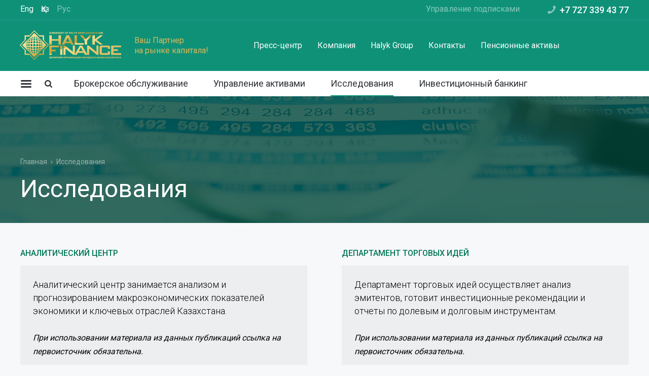

--- FILE ---
content_type: text/html; charset=utf-8
request_url: https://halykfinance.kz/research/fi-weekly-20-noyabrya-26-noyabrya-.html?lang=ru
body_size: 12364
content:
<!DOCTYPE HTML>
<!-- (c) Panther Web Solutions | https://pantera.kz -->
<html class="no-js" lang="ru">
<head>
<title>Исследования - Halyk Finance</title>
<meta charset="utf-8"/>
<meta http-equiv="x-ua-compatible" content="ie=edge"/>
<meta name="viewport" content="width=device-width, initial-scale=1.0, maximum-scale=1.0, user-scalable=no"/>

<meta name="robots" content="noindex, nofollow"/>
<meta property="og:type" content="article"/>
<meta property="og:site_name" content="Halyk Finance"/>
<meta property="og:title" content="Исследования"/>
<meta property="og:description" content=""/>
<meta property="og:url" content="https://halykfinance.kz/research/fi-weekly-20-noyabrya-26-noyabrya-.html?lang=ru"/>
<meta property="og:locale" content="ru_RU"/>
<meta property="og:image" content="https://halykfinance.kz/imagine/og_image/13.jpg"/>
<meta property="fb:app_id" content=""/>
<meta property="og:image:width" content="1200"/>
<meta property="og:image:height" content="150"/>
<link rel="canonical" href="https://halykfinance.kz/research/fi-weekly-20-noyabrya-26-noyabrya-.html"/>
<meta name="template" content="Страница - одна колонка со сниппетами"/>
<meta name="SKYPE_TOOLBAR" content="SKYPE_TOOLBAR_PARSER_COMPATIBLE"/>
<meta name="format-detection" content="telephone=no"/>

<meta name="apple-mobile-web-app-title" content="Halyk Finance">
<meta name="application-name" content="Halyk Finance">
<meta name="msapplication-TileColor" content="#ffffff">
<meta name="msapplication-config" content="/images/favicon/browserconfig.xml">
<meta name="theme-color" content="#ffffff">
<link rel="apple-touch-icon" sizes="180x180" href="/images/favicon/apple-touch-icon.png">
<link rel="icon" type="image/png" sizes="32x32" href="/images/favicon/favicon-32x32.png">
<link rel="icon" type="image/png" sizes="16x16" href="/images/favicon/favicon-16x16.png">
<link rel="manifest" href="/images/favicon/site.webmanifest">
<link rel="mask-icon" href="/images/favicon/safari-pinned-tab.svg" color="#008466">
<link rel="shortcut icon" href="/images/favicon/favicon.ico">
<link rel="stylesheet" type="text/css" href="https://fonts.googleapis.com/css?family=Roboto:300,400,500,700&amp;subset=cyrillic">
<link rel="stylesheet" type="text/css" href="/includes/js/fancybox/jquery.fancybox.css">
<link rel="stylesheet" type="text/css" href="/css/common.css?v=12">
<link rel="stylesheet" type="text/css" href="/css/styles.css?v=27">
<link rel="stylesheet" type="text/css" href="/css/adaptive.css?v=16">

<script src="/includes/js/jquery/jquery.js" type="text/javascript"></script>
<script src="/includes/js/fancybox/jquery.fancybox.js" type="text/javascript"></script>
<script src="/includes/js/plupload/plupload.full.min.js" type="text/javascript"></script>
<script src="/includes/js/plupload/i18n/ru.js" type="text/javascript"></script>
<script src="/includes/js/panther.js?v=2" type="text/javascript"></script>
<script src="/includes/js/application.js?v=19" type="text/javascript"></script>

<!-- Google tag (gtag.js) -->
<script async src="https://www.googletagmanager.com/gtag/js?id=G-HHXSZJRRM1"></script>
<script>
  window.dataLayer = window.dataLayer || [];
  function gtag(){dataLayer.push(arguments);}
  gtag('js', new Date());

  gtag('config', 'G-HHXSZJRRM1');
</script>
<!-- Meta Pixel Code -->
<script>
!function(f,b,e,v,n,t,s)
{if(f.fbq)return;n=f.fbq=function(){n.callMethod?
n.callMethod.apply(n,arguments):n.queue.push(arguments)};
if(!f._fbq)f._fbq=n;n.push=n;n.loaded=!0;n.version='2.0';
n.queue=[];t=b.createElement(e);t.async=!0;
t.src=v;s=b.getElementsByTagName(e)[0];
s.parentNode.insertBefore(t,s)}(window, document,'script',
'https://connect.facebook.net/en_US/fbevents.js');
fbq('init', '1264132774938051');
fbq('track', 'PageView');
</script>
<noscript><img height="1" width="1" style="display:none"
src="https://www.facebook.com/tr?id=1264132774938051&ev=PageView&noscript=1"
/></noscript>
<!-- End Meta Pixel Code --> 

<link rel="icon" href="favicon.ico" type="image/x-icon">
<link rel="shortcut icon" href="favicon.ico" type="image/x-icon">
<link rel="apple-touch-icon" sizes="180x180" href="/images/favicon/apple-touch-icon.png">
<link rel="icon" type="image/png" sizes="32x32" href="/images/favicon/favicon-32x32.png">
<link rel="icon" type="image/png" sizes="16x16" href="/images/favicon/favicon-16x16.png">
</head>
<body class="template-one-column lang-ru">
<!-- Google Tag Manager (noscript) -->
<noscript><iframe src="https://www.googletagmanager.com/ns.html?id=GTM-5XJ98RMV"
height="0" width="0" style="display:none;visibility:hidden"></iframe></noscript>
<!-- End Google Tag Manager (noscript) -->

<!-- Yandex.Metrika counter -->
<script type="text/javascript" >
   (function(m,e,t,r,i,k,a){m[i]=m[i]||function(){(m[i].a=m[i].a||[]).push(arguments)};
   m[i].l=1*new Date();k=e.createElement(t),a=e.getElementsByTagName(t)[0],k.async=1,k.src=r,a.parentNode.insertBefore(k,a)})
   (window, document, "script", "https://mc.yandex.ru/metrika/tag.js", "ym");

   ym(55788016, "init", {
        clickmap:true,
        trackLinks:true,
        accurateTrackBounce:true,
        webvisor:true
   });
</script>
<noscript><div><img src="https://mc.yandex.ru/watch/55788016" style="position:absolute; left:-9999px;" alt="" /></div></noscript>
<!-- /Yandex.Metrika counter -->

<!-- Шаблон страницы - Начало -->
<div class="main-wrap">
	
	<!-- Header -->
	<header>
		<div class="top">
			<div class="center-wrap">
				<div class="lang">
    <a href="/?lang=en" hreflang="en">Eng</a><a href="/?lang=kk" hreflang="kk">Қаз</a><a href="/?lang=ru" hreflang="ru" class="last-child selected">Рус</a>
</div>
				<div class="right">
					
					<span class="block-user">
	<a href="/signin/?lang=ru" class="button-user" rel="nofollow">Управление подписками</a>
</span>




					
					<span class="content-phone">+7 727 339 43 77</span>
				</div>
			</div>
		</div>
		<div class="bottom">
			<div class="center-wrap">
				<a href="/?lang=ru" class="logo" rel="nofollow"><img src="/images/logo.png" alt="Halyk Finance"></a>
				<div class="slogan">Ваш Партнер <br>на рынке капитала!</div>

				<nav class="menu menu-header">
	<ul class="level-1"><li data-id="19" class="is-toggle"><a href="/novosti/?lang=ru">Пресс-центр</a></li><li data-id="20"><a href="/kompaniya/?lang=ru">Компания</a></li><li data-id="21"><a href="/halyk-group/?lang=ru">Halyk Group</a></li><li data-id="22"><a href="/kontakty/?lang=ru">Контакты</a></li><li data-id="1645" class="is-toggle"><a href="/pensionnye-aktivy/?lang=ru">Пенсионные активы</a></li></ul>
</nav>

				<!--<a href="#form_open_account" class="button-account js-form" rel="nofollow">Открыть счет</a>-->

			</div>
		</div>
	</header>
	<!-- End Header -->

	<!-- Menu Top -->       
	<div class="menu-top">
	<div class="center-wrap">
		<a href="" class="button-menu js-widget" rel="nofollow" data-widget="ui_menu_toggle" title="Меню"></a>
		<a href="" class="button-search js-widget" rel="nofollow" data-widget="ui_search_toggle" title="Поиск"></a>

		<nav class="menu">
			<ul class="level-1"><li data-id="24"><a href="/brokerskoe-obsluzhivanie/?lang=ru">Брокерское обслуживание</a></li><li data-id="25"><a href="/upravlenie-aktivami/?lang=ru">Управление активами</a></li><li data-id="26" class="selected"><a href="/research/?lang=ru" rel="nofollow">Исследования</a></li><li data-id="27"><a href="/investicionnyy-banking/?lang=ru">Инвестиционный банкинг</a></li></ul>
		</nav>
	</div>
	
	<div class="form-search-popup" id="form_search">
		<div class="form-search">
			<div class="center-wrap form-content">
				<form name="frmSearch" method="get" action="/search/?lang=ru" autocomplete="off">
					<input type="hidden" name="lang" value="ru">
					<input type="text" name="q" maxlength="255" required="1" class="textbox" value="" placeholder="Поиск по сайту..." title="" autofocus>
					<input type="submit" name="find" class="button olive" value="Искать">
				</form>
			</div>
		</div>
	</div>
</div>





	<!-- End Menu Top -->
	
	<!-- Page Cover -->       
	<!-- Block Page Cover -->
<div class="page-cover" style="background-image: url(/imagine/2000x250/13.jpg);">
	<div class="block-toning">
		<div class="center-wrap">

			<div class="page-crumbs">
				<a href="/?lang=ru">Главная</a><a href="/research/?lang=ru" class="last-child">Исследования</a>
			</div>

			<div class="page-title">
				<h1>Исследования</h1>
			</div>

		</div>
	</div>
</div>
<!-- End Block Page Cover -->
	<!-- End Page Cover -->

	<!-- Middle -->
	<div class="middle-wrap">
	
		
		
		<div class="center-wrap clearfix">
		    
			<div class="confirmation-hide">
				<div class="page-columns">
	<div class="page-column-left bigger column">
		<a href="/analiticheskiy-centr/?lang=ru" class="section-title">Аналитический центр</a>
		<div class='section-description thin'>Аналитический центр занимается анализом и прогнозированием макроэкономических показателей экономики и ключевых отраслей Казахстана.
<br><br>
<font size="3px"><i>При использовании материала из данных публикаций ссылка на первоисточник обязательна.</i></font></div>
		<div class="content-list-item with-date">
	<h2 class="content-title"><a href="/analiticheskiy-centr/ocenka-effektivnosti-gospodderzhki-obrabatyvayuschey-promyshlennosti-neobhodima-kardinalnaya-transformaciya-modeli-podderzhki-.html?lang=ru">Оценка эффективности господдержки обрабатывающей промышленности: необходима кардинальная трансформация модели поддержки</a></h2>
	<div class="content-description"><p>В издании &laquo;Экономическое обозрение Национального Банка Республики Казахстан&raquo; 26 декабря 2025 года опубликована статья &laquo;Оценка эффективности государственной поддержки развития обрабатывающей промышленности в Казахстане (часть 1)&raquo;, посвященная анализу государственных программ по индустриальному развитию страны с 2003 по 2024 годы.</p></div>
	<div class="content-date">19 января 2026, Салтанат Игенбекова</div>
	
	<a href="/download/files/analytics/AC19012025.pdf" class="content-file filetype pdf" target="_blank">Скачать</a>
</div>
<div class="content-list-item with-date">
	<h2 class="content-title"><a href="/analiticheskiy-centr/roznichnaya-torgovlya-zamedlilas-a-optovaya-uskorilas-v-2025-godu.html?lang=ru">Розничная торговля замедлилась, а оптовая ускорилась в 2025 году</a></h2>
	<div class="content-description"><p>Благодаря сезону предновогодних продаж в декабре динамика торговли улучшилась, однако в целом за год розничная торговля заметно сбавила свой оборот, который отчасти компенсировала оптовая.</p></div>
	<div class="content-date">14 января 2026, Асан Курманбеков</div>
	
	<a href="/download/files/analytics/Retail_140126.pdf" class="content-file filetype pdf" target="_blank">Скачать</a>
</div>
<div class="content-list-item with-date">
	<h2 class="content-title"><a href="/analiticheskiy-centr/rynok-zhilya-kazahstana-v-2025-godu-rost-cen-vo-vseh-segmentah-obognal-inflyaciyu.html?lang=ru">Рынок жилья Казахстана в 2025 году: рост цен во всех сегментах обогнал инфляцию</a></h2>
	<div class="content-description"><p>В 2025 году рынок недвижимости Казахстана демонстрировал устойчивый рост цен практически во всех сегментах.</p></div>
	<div class="content-date">14 января 2026, Арслан Аронов</div>
	
	<a href="/download/files/analytics/hm2025.pdf" class="content-file filetype pdf" target="_blank">Скачать</a>
</div>
<div class="content-list-item with-date">
	<h2 class="content-title"><a href="/analiticheskiy-centr/bankovskiy-sektor-kazahstana-v-noyabre-2025-goda-rost-aktivov-i-kreditnogo-portfelya.html?lang=ru">Банковский сектор Казахстана в ноябре 2025 года: рост активов и кредитного портфеля</a></h2>
	<div class="content-description"><p>В ноябре 2025 года наблюдался рост активов и кредитного портфеля банковского сектора.</p></div>
	<div class="content-date">9 января 2026, Аналитический центр</div>
	
	<a href="/download/files/analytics/banks112025.pdf" class="content-file filetype pdf" target="_blank">Скачать</a>
</div>
<div class="content-list-item with-date">
	<h2 class="content-title"><a href="/analiticheskiy-centr/obzor-kursa-tenge-za-dekabr-riski-oslableniya-tenge-.html?lang=ru">Обзор курса тенге за декабрь: риски ослабления тенге</a></h2>
	<div class="content-description"><p>5 января Национальным Банком (НБК) опубликовано ежемесячное информационное сообщение по валютному рынку за декабрь 2025 года.</p></div>
	<div class="content-date">8 января 2026, Салтанат Игенбекова</div>
	
	<a href="/download/files/analytics/Valyutnyy_rynok_dec_25.pdf" class="content-file filetype pdf" target="_blank">Скачать</a>
</div>
<div class="content-list-item with-date">
	<h2 class="content-title"><a href="/analiticheskiy-centr/kommentarii-po-programme-sovmestnyh-deystviy-pravitelstva-nacbanka-i-arrfr-na-20262028-gody.html?lang=ru">Комментарии по Программе совместных действий правительства, Нацбанка и АРРФР на 2026–2028 годы</a></h2>
	<div class="content-description"><p>19 ноября 2025 года была утверждена Программа совместных действий правительства, Нацбанка и АРРФР по макроэкономической стабилизации и повышению благосостояния населения на 2026&ndash;2028 годы&nbsp;</p></div>
	<div class="content-date">8 января 2026, Мурат Темирханов</div>
	
	<a href="/download/files/analytics/Kommentarii_k_programme_sovmestnyh_deystviy_jan2026.pdf" class="content-file filetype pdf" target="_blank">Скачать</a>
</div>

		<a href="/analiticheskiy-centr/?lang=ru" class="outlined-button">Аналитический центр</a>
	</div>

	<div class="page-column-right bigger column">
		<a href="/departament-torgovyh-idey/?lang=ru" class="section-title">Департамент торговых идей</a>
		<div class='section-description thin'>Департамент торговых идей осуществляет анализ эмитентов, готовит инвестиционные рекомендации и отчеты по долевым и долговым инструментам.
<br><br>
<font size="3px"><i>При использовании материала из данных публикаций ссылка на первоисточник обязательна.</i></font></div>
		<div class="content-list-item with-date">
	<h2 class="content-title"><a href="/departament-torgovyh-idey/fi-weekly-12-yanvarya-16-yanvarya-2026-mirazh-inflyacii-grenlandskiy-shantazh-i-yastrebinoe-ozhidanie-frs.html?lang=ru">FI Weekly: 12 января - 16 января 2026. Мираж инфляции, гренландский шантаж и ястребиное ожидание ФРС</a></h2>
	<div class="content-description"><p>Еженедельный обзор долгового рынка 12 января - 16 января</p></div>
	<div class="content-date">19 января 2026, Halyk Finance Research</div>
	
	<a href="/download/files/analytics/fi_weekly/FI_weekly_260119.pdf" class="content-file filetype pdf" target="_blank">Скачать</a>
</div>
<div class="content-list-item with-date user-role-registered ">
	<h2 class="content-title"><a href="#form_signin" class="js-form" data-content-id="4129">Торговая идея Halyk Finance: Valero Energy</a></h2>
	<div class="content-description"><p>Представляем вашему вниманию торговую идею по акциям Valero Energy</p></div>
	<div class="content-date">15 января 2026, Halyk Finance Research</div>
	
	<div class="notice"><span>Для подробного просмотра <a href="/signin/?lang=ru">войдите</a> или <a href="/signup/?lang=ru">зарегистрируйтесь</a></span></div>
</div><div class="content-list-item with-date">
	<h2 class="content-title"><a href="/departament-torgovyh-idey/fi-weekly-05-yanvarya-09-yanvarya-k-shaped-economy-in-light-weight.html?lang=ru">FI Weekly: 05 января - 09 января. K-shaped economy in Light Weight</a></h2>
	<div class="content-description"><p>Еженедельный обзор долгового рынка 05 января - 09 января</p></div>
	<div class="content-date">12 января 2026, Halyk Finance Research</div>
	
	<a href="/download/files/analytics/fi_weekly/FI_weekly_260112.pdf" class="content-file filetype pdf" target="_blank">Скачать</a>
</div>
<div class="content-list-item with-date">
	<h2 class="content-title"><a href="/departament-torgovyh-idey/fi-weekly-29-dekabrya-02-yanvarya-tonkiy-balans-frs-i-krupneyshaya-ma-sdelka-mira-rukami-armii-ssha.html?lang=ru">FI Weekly: 29 декабря - 02 января. Тонкий баланс ФРС и крупнейшая M&A сделка мира «руками армии США»</a></h2>
	<div class="content-description"><p>Еженедельный обзор долгового рынка 29 декабря - 02 января</p></div>
	<div class="content-date">5 января 2026, Halyk Finance Research</div>
	
	<a href="/download/files/analytics/fi_weekly/FI_weekly_260105.pdf" class="content-file filetype pdf" target="_blank">Скачать</a>
</div>
<div class="content-list-item with-date user-role-registered ">
	<h2 class="content-title"><a href="#form_signin" class="js-form" data-content-id="4117">Торговая идея Halyk Finance: Kratos Defense & Security Solutions</a></h2>
	<div class="content-description"><p>Представляем вашему вниманию торговую идею по акциям Kratos Defense &amp; Security Solutions</p></div>
	<div class="content-date">30 декабря 2025, Halyk Finance Research</div>
	
	<div class="notice"><span>Для подробного просмотра <a href="/signin/?lang=ru">войдите</a> или <a href="/signup/?lang=ru">зарегистрируйтесь</a></span></div>
</div><div class="content-list-item with-date">
	<h2 class="content-title"><a href="/departament-torgovyh-idey/kaztransoyl-izmenenie-tarifa-.html?lang=ru">КазТрансОйл: изменение тарифа</a></h2>
	<div class="content-description"><p>В результате тарифных изменений мы пересмотрели модель оценки долевых инструментов КазТрансОйл и представили обновлённое мнение по компании.</p></div>
	<div class="content-date">30 декабря 2025, Halyk Finance Research</div>
	
	<a href="/download/files/analytics/kzto_upd_30122025.pdf" class="content-file filetype pdf" target="_blank">Скачать</a>
</div>

		<a href="/departament-torgovyh-idey/?lang=ru" class="outlined-button">Департамент торговых идей</a>
	</div>
</div>
<div class="research-lower-hint">При использовании материала из данных публикаций ссылка на первоисточник обязательна.</div>


			</div>
		</div>
		
		<!-- Block Subscribe -->
<div class="block-subscribe">
	<div class="center-wrap content">
		<div class="column">
			<div class="text">
				<div class="title">Подписаться на Исследования</div>
				<div class="description">Будьте в курсе актуальных новостей и событий рынков, предлагаем Вам подписаться на информационную рассылку.</div>
			</div>
			
			<a href="https://halykfinance.kz/signup/?lang=ru" class="button">Подписаться</a>
		</div>
		<div class="column">
			<div class="social">
				<div class="social-title">Следите за нами<br> в социальных сетях:</div>
				<div class="social-items"><a href="https://ru-ru.facebook.com/halykfinance.kz/" target="_blank" title="Facebook" class="facebook"></a>&nbsp;
<a href="https://t.me/halykfinance/" target="_blank" title="Telegram" class="telegram"></a>&nbsp;
<a href="https://instagram.com/halykfinance/" target="_blank" title="Instagram" class="instagram"></a>
<a href="https://www.youtube.com/@halykfinance5874" target="_blank" title="Youtube" class="youtube"></a></div>
			</div>
		</div>
	</div>
</div>
<!-- Block Subscribe -->
		
	</div>
	<!-- End Middle -->

	<!-- Footer -->
	<div class="footer-split"></div>
	<footer>
		<div class="center-wrap">
			
			<div class="logo"><img src="/images/logo.svg" alt="Halyk Finance"></div>
          	
          	<div class="col-wrap clearfix">
				<div class="col-1">
					<div class="text slogan">Ведущая инвестиционная компания, <br>сфокусированная на Центральной Азии.</div>

					<div class="social">
						<a href="https://ru-ru.facebook.com/halykfinance.kz/" target="_blank" title="Facebook" class="facebook"></a>&nbsp;
<a href="https://t.me/halykfinance/" target="_blank" title="Telegram" class="telegram"></a>&nbsp;
<a href="https://instagram.com/halykfinance/" target="_blank" title="Instagram" class="instagram"></a>
<a href="https://www.youtube.com/@halykfinance5874" target="_blank" title="Youtube" class="youtube"></a>
					</div>
				</div>

				<div class="col-2">
					<div class="text warning"><p><strong>Предупреждения о рисках</strong></p>
<p>Компания не гарантирует получение прибыли или отсутствие убытков при торговле ценными бумагами. Клиент осведомлен о рисках, присущих торговле ценными бумагами, и имеет финансовую возможность идти на такие риски и принимать на себя любые понесенные в связи с этим убытки. Компания не несет ответственность за какие бы то ни было убытки, возникшие в результате инвестиций, сделанных на основании любых рекомендаций, прогнозов, обзоров и иной информации.</p>
<p>АО «Halyk Finance». <a href="https://halykfinance.kz/download/files/company-documents/Licenziya-04-11-2016.pdf"><u>Лицензия</u></a> на осуществление деятельности на рынке ценных бумаг №3.2.229/7, выдана Национальным Банком Республики Казахстан 4 ноября 2016 года</div>
				</div>          		
          	</div>

			<div class="copyright">
				<div class="company">© 2004 - 2025 HALYK FINANCE<br>
<a href="https://halykfinance.kz/privacy-policy/"><u>Политика конфиденциальности</u></a></div>
				<div class="pantera"><a href="https://pantera.kz" target="_blank" title="Создание, поддержка и продвижение сайтов в Казахстане">Создание сайта</a> &ndash; Интернет-агентство &laquo;Пантера&raquo;</div>
			</div>

        </div>
	</footer>
	<!-- End Footer -->	
	
</div>
<!-- Шаблон страницы - Конец -->
	

<script type="text/javascript">
Application.config = {
    lang_id: "1",
    lang_code: "ru",
    page_id: "26",
    session_id: "c358ec50eb536128248408dd4251be72",
    user_id: 0,
    referer: "",
    redirect: "",
    page_static_url: "research",
    page_url: "\/research\/",
    content_url: "\/research\/fi-weekly-20-noyabrya-26-noyabrya-.html",
    request_url: "\/research\/fi-weekly-20-noyabrya-26-noyabrya-.html?lang=ru",
};

Application.lang = {
    required: "Пожалуйста заполните обязательные поля",
    loading: null,
    close: "Закрыть",
    share_value: "Стоимость пая",
    net_asset_value: "Стоимость чистых активов",
    kzt: "Тенге",
    usd: "Доллары США",
    date: "Дата",
    currency: "тг",
    issuer: "Эмитент",
    recaptcha: "Пожалуйста, подтвердите, что вы не робот.",
    select_your_city: "Выберите Ваш город",
	
	STR_SURNAME: "Фамилия",
    STR_NAME: "Имя",
    STR_PATRONYMIC: "Отчество",
    STR_DOC_TYPE: "Вид документа, удостоверяющего личность",
    STR_DOC_NUMBER: "Номер и серия документа",
    STR_DOC_DATE: "Когда выдан документ",
    STR_DOC_ISSUER: "Кем выдан документ",

    STR_IIN: "ИИН",
    STR_PLACE: "Адрес прописки\/регистрации",

    STR_ATTACH_DOCUMENTS2: "Прикрепить подтверждающие документы",
    STR_SIGNED_FORM_PART_1_TITLE: "Личные данные",
    STR_SIGNED_FORM_PART_2_TITLE: "Документы",
    STR_EDUCATION: "Высшее финансовое, экономическое, математическое образование или высшее образование в области информационных технологий", 
    STR_CERTIFICATE: "Не менее одного из следующих международных сертификатов: Chartered Financial Analyst, Certified International Investment Analyst, Financial Risk Manager, иные сертификаты, подтверждающие наличие квалификации в области финансового рынка", 
    STR_EXPERIENCE: "Трудовой стаж не менее трёх лет в сферах, непосредственно связанных с заключением сделок с финансовыми инструментами, подготовкой инвестиционных рекомендаций, принятием инвестиционных решений, и (или) в сфере управления рисками, связанными с совершением операций с финансовыми инструментами", 
    STR_ACTIVS: "Наличие финансовых активов на сумму, превышающую 8500 МРП", 
    STR_TRADES: "Не менее пятидесяти сделок с ценными бумагами и (или) иными финансовыми инструментами, совершенных на организованном рынке ценных бумаг и иных фондовых биржах, совершенных в течение 12 последовательных месяцев, предшествующих дате подачи заявления о признании квалифицированным инвестором", 

    // для files (professional)
    STR_CONFIRM: "Подтверждение финансового состояния (выписки с банковских, брокерских счетов и т.д.): \r\nЧистые активы, прямо или косвенно принадлежащие клиенту, составляют не менее 100 000 долларов США, не включая недвижимость", 
    STR_CONFIRM_WORK: "Подтверждение трудового стажа (копия трудовой книжки с указанием должности и стажа):\r\nНе менее 2 предыдущих лет или в настоящее время в организации – участнике МФЦА на позиции, требующей знания финансовых услуг",
    STR_CONFIRM_UNDERSTANDING: "Подтверждение понимания финансовых услуг и сопутствующих рисков (копии дипломов, сертификатов, документальное подтверждение инвестиционной деятельности)",

    STR_TO_PREVIEW: "Предпросмотр",
    STR_SIGNED_FORM_STEP_2_TITLE: "Предварительный просмотр",
    STR_SIGNED_FORM_STEP_2_DESCRIPTION: "Пожалуйста проверьте шаблон заявления перед подписанием",
    STR_SIGNED_FORM_STEP_2_AGREE: "Я согласен со всеми условиями",
    STR_SIGNED_FORM_STEP_2_BACK: "Назад",
    STR_SIGNED_FORM_STEP_2_FORWARD: "Подписать и отправить",
    STR_SIGNED_FORM_STEP_3_TITLE: "Заявление подписано и отправлено",
    STR_SIGNED_FORM_STEP_3_DESCRIPTION: "Ниже Вы можете ознакомиться или скачать подписанный вариант заявления",
    STR_SIGNED_FORM_STEP_3_SIGEX_BUTTON: "Проверка подписи",
    STR_SIGNED_FORM_STEP_3_PDF_BUTTON: "Скачать подписанный PDF",
    STR_SIGNED_FORM_STEP_3_CMS_BUTTON: "Скачать CMS (ezSigner.kz)",
};
</script>


<!-- Block Menu -->
<div class="block-menu" id="menu">
	<div class="block-content center-wrap">
		
		<div class="logo">
			<a href="/?lang=ru" rel="nofollow"><img src="/images/logo.png" alt="Halyk Finance"></a>
		</div>
		
		<nav class="menu-popup">
			<ul class="level-1"><li data-id="28" class="is-toggle with-subitems"><a href="/brokerskoe-obsluzhivanie/?lang=ru">Брокерское обслуживание</a><ul class="level-2"><li data-id="1612" class="is-toggle"><a href="https://invest.halykfinance.kz/" rel="nofollow">Мобильное приложение Halyk Finance</a></li><li data-id="1592" class="is-toggle"><a href="/otkrytie-brokerskogo-scheta/?lang=ru">Брокерский счет - онлайн!</a></li><li data-id="50" class="is-toggle"><a href="/halyk-tradepro/?lang=ru">Halyk TradePro</a></li><li data-id="1815" class="is-toggle"><a href="/taxes/?lang=ru">Налогообложение</a></li><li data-id="51" class="is-toggle"><a href="/brokerskoe-obsluzhivanie-faq/?lang=ru">Вопросы и ответы</a></li><li data-id="1633" class="is-toggle"><a href="/zayavka-na-priobretenie-gosudarstvennyh-obligaciy-ssha/?lang=ru">Заявка на приобретение государственных облигаций США</a></li><li data-id="1835" class="is-toggle"><a href="/kmf/?lang=ru">Заявка на приобретение облигаций МФО KMF</a></li><li data-id="1848" class="is-toggle"><a href="/tas-group/?lang=ru">Заявка на приобретение облигаций TAS Finance Group</a></li><li data-id="1875"><a href="/form-qualified-investor/?lang=ru">Заявка на присвоение статуса квалифицированного инвестора</a></li><li data-id="1876"><a href="/form-professional-client/?lang=ru">Заявка на присвоение статуса профессионального клиента</a></li></ul></li><li data-id="29" class="is-toggle with-subitems"><a href="/upravlenie-aktivami/?lang=ru">Управление активами</a><ul class="level-2"><li data-id="52" class="is-toggle"><a href="/ipif-halyk-valyutnyy/?lang=ru">ИПИФ «Halyk-Валютный»</a></li><li data-id="1568" class="is-toggle"><a href="/ipif-halyk-likvidnyy/?lang=ru">ИПИФ «Halyk-Ликвидный»</a></li><li data-id="1571" class="is-toggle"><a href="/ipif-halyk-perspektivnye-investicii/?lang=ru">ИПИФ «Halyk – Перспективные инвестиции»</a></li><li data-id="1573" class="is-toggle"><a href="/ipif-halyk-sbalansirovannyy/?lang=ru">ИПИФ «Halyk-Сбалансированный»</a></li><li data-id="1631" class="is-toggle"><a href="/ipif-halyk-global/?lang=ru">ИПИФ «Halyk Global»</a></li><li data-id="1674" class="is-toggle"><a href="/ipif-halyk-tenge/?lang=ru">ИПИФ «Halyk Tenge»</a></li><li data-id="1646" class="is-toggle"><a href="/pensionnye-aktivy/?lang=ru">Пенсионные активы</a></li><li data-id="53" class="is-toggle"><a href="/doveritelnoe-upravlenie/?lang=ru">Доверительное управление</a></li><li data-id="54" class="is-toggle"><a href="/upravlenie-aktivami-faq/?lang=ru">Вопросы и ответы</a></li></ul></li><li data-id="30" class="selected is-toggle"><a href="/research/?lang=ru" rel="nofollow">Исследования</a></li><li data-id="31" class="is-toggle with-subitems"><a href="/investicionnyy-banking/?lang=ru">Инвестиционный банкинг</a><ul class="level-2"><li data-id="42" class="is-toggle"><a href="/otchety-predstavitelya-derzhateley-obligaciy/?lang=ru">Отчёты представителя держателей облигаций</a></li></ul></li><li data-id="32" class="is-toggle with-subitems"><a href="/novosti/?lang=ru">Пресс-центр</a><ul class="level-2"><li data-id="55" class="is-toggle"><a href="/novosti/?lang=ru">Новости</a></li><li data-id="56" class="is-toggle"><a href="/informaciya-dlya-akcionerov-i-investorov/?lang=ru">Информация для акционеров и инвесторов</a></li><li data-id="102" class="is-toggle"><a href="/obyavleniya/?lang=ru">Объявления</a></li></ul></li><li data-id="33" class="is-toggle with-subitems"><a href="/kompaniya/?lang=ru">Компания</a><ul class="level-2"><li data-id="57" class="is-toggle"><a href="/reytingi-i-nagrady/?lang=ru">Рейтинги и награды</a></li><li data-id="58" class="is-toggle"><a href="/sovet-direktorov-i-pravlenie/?lang=ru">Совет Директоров и Правление</a></li><li data-id="59" class="is-toggle"><a href="/licenzii-i-uchreditelnye-dokumenty/?lang=ru">Лицензии и учредительные документы</a></li><li data-id="60" class="is-toggle"><a href="/finansovaya-otchetnost/?lang=ru">Финансовая отчетность</a></li><li data-id="61" class="is-toggle"><a href="/karera/?lang=ru">Карьера</a></li><li data-id="1610" class="is-toggle"><a href="/akcii-dlya-klientov/?lang=ru">Акции для клиентов</a></li><li data-id="1614" class="is-toggle"><a href="/compliance/?lang=ru">Compliance</a></li><li data-id="1663" class="is-toggle"><a href="/otchety-ob-ustoychivom-razvitii/?lang=ru">Отчеты об устойчивом развитиии</a></li><li data-id="1620" class="is-toggle"><a href="/feedback/?lang=ru">Обратная связь</a></li><li data-id="1677" class="is-toggle"><a href="/1676-politika-informacionnoy-bezosnosti/?lang=ru">Политика информационной безопасности</a></li><li data-id="1817" class="is-toggle"><a href="/antikorrupcionnaya-politika/?lang=ru">Антикоррупционная политика</a></li></ul></li><li data-id="34" class="is-toggle"><a href="/halyk-group/?lang=ru">Halyk Group</a></li><li data-id="35" class="is-toggle"><a href="/kontakty/?lang=ru">Контакты</a></li></ul>
		</nav>

		<div class="bottom"></div>
		
		<div class="contacts clearfix">
			<div class="col-1">
				<div class="content-phone">+7 727 339 43 77</div>
				<div class="email"><a href="mailto:halykfinance@halykfinance.kz">halykfinance@halykfinance.kz</a></div>
			</div>
			<div class="col-2">
				<div class="address">пр. Абая, 109 «В», 5 этаж<br> 
A05A1B9, Алматы, Республика Казахстан</div>
			</div>
		</div>
		
		<div class="close js-widget" title="Закрыть" data-widget="ui_menu_toggle"></div>
		
	</div>
</div>
<!-- Block Menu -->
<div style="display: none;">
    <div class="form form-open-account" id="form_open_account">
		<form name="frmOpenAccount" method="post" action="/ajax/forms/submit_open_account.php" onsubmit="ajax_submit_form(this); return false;" autocomplete="off" class="ui-upload">
            <input type="hidden" name="fullname" value="">
            
            <div class="form-title">Заявка на открытие брокерского счета</div>
			<div class="form-description"></div>
            
            <div class="form-content">
            
            	<div class="result-message" id="result_message"></div>
            	
				<div class="form-field">
					<input type="text" name="form[name]" maxlength="255" required="1" class="textbox" placeholder="ФИО" title="ФИО">
				</div>

				<div class="form-field">
					<input type="tel" name="form[phone]" maxlength="255" required="1" class="textbox" placeholder="Телефон" title="Телефон">
				</div>
				
				<div class="form-field">
					<input type="email" name="form[email]" maxlength="255" required="1" class="textbox" placeholder="Электронная почта" title="Электронная почта">
				</div>
				
				<div class="form-field">
					<input type="text" name="form[address]" maxlength="255" required="1" class="textbox" placeholder="Адрес проживания" title="Адрес проживания">
				</div>
				
				<div class="form-field upload last-child">
					<a href="#" class="upload-toggle js-upload-browse">Приложить копию удостоверения</a>
					<div class="upload-filelist clearfix"></div>
					<div class="uploader" data-filter="document" data-multi-selection="true" data-max-file-count="5" data-file-required="true"></div>
									</div>

				<div class="form-footer">
					<input type="submit" name="submit_form" class="button" value="Отправить">
				</div>
            </div>            
        </form>
	</div>
</div>
<div style="display: none;">
    <div class="form form-open-account" id="form_open_account_2">
		<form name="frmOpenAccount" method="post" action="/ajax/forms/submit_open_account.php" onsubmit="ajax_submit_form(this); return false;" autocomplete="off" class="ui-upload">
            <input type="hidden" name="fullname" value="">
            
            <div class="form-title">Заявка на открытие брокерского счета</div>
			<div class="form-description"></div>
            
            <div class="form-content">
            
            	<div class="result-message" id="result_message"></div>
            	
				<div class="form-field">
					<input type="text" name="form[name]" maxlength="255" required="1" class="textbox" placeholder="ФИО" title="ФИО">
				</div>

				<div class="form-field">
					<input type="tel" name="form[phone]" maxlength="255" required="1" class="textbox" placeholder="Телефон" title="Телефон">
				</div>
				
				<div class="form-field">
					<input type="email" name="form[email]" maxlength="255" required="1" class="textbox" placeholder="Электронная почта" title="Электронная почта">
				</div>
				
				<div class="form-field">
					<input type="text" name="form[address]" maxlength="255" required="1" class="textbox" placeholder="Адрес проживания" title="Адрес проживания">
				</div>
				
				<div class="form-field upload last-child">
					<a href="#" class="upload-toggle js-upload-browse">Приложить копию удостоверения</a>
					<div class="upload-filelist clearfix"></div>
					<div class="uploader" data-filter="document" data-multi-selection="true" data-max-file-count="5" data-file-required="true"></div>
									</div>

				<div class="form-footer">
					<input type="submit" name="submit_form" class="button" value="Отправить">
				</div>
            </div>            
        </form>
	</div>
</div>
<div style="display: none;">
    <div class="form form-open-account" id="form_feedback">
		<form name="frmFeedback" method="post" action="/ajax/forms/submit_feedback.php" onsubmit="ajax_submit_form(this); return false;" autocomplete="off" class="ui-upload">
            <input type="hidden" name="fullname" value="">
            
            <div class="form-title">Написать сообщение</div>
			<div class="form-description"></div>
            
            <div class="form-content">
            
            	<div class="result-message" id="result_message"></div>
            	
				<div class="form-field">
					<input type="select" name="form[select]" maxlength="255" required="1" class="textbox" placeholder="" title="">
				</div>
<div class="form-field">
					<input type="textarea" name="form[content]" maxlength="255" required="1" class="textarea" placeholder="" title="">
				</div>
				<div class="form-field">
					<input type="text" name="form[name]" maxlength="255" class="textbox" placeholder="ФИО" title="ФИО">
				</div>
				<div class="form-field">
					<input type="tel" name="form[phone]" maxlength="255" class="textbox" placeholder="Телефон" title="Телефон">
				</div>
				
				<div class="form-field">
					<input type="email" name="form[email]" maxlength="255" class="textbox" placeholder="Электронная почта" title="Электронная почта">
				</div>
										
				<div class="form-field upload last-child">
					<a href="#" class="upload-toggle js-upload-browse">Приложить копию удостоверения</a>
					<div class="upload-filelist clearfix"></div>
					<div class="uploader" data-filter="document" data-multi-selection="true" data-max-file-count="5" data-file-required="false"></div>
									</div>

				<div class="form-footer">
					<input type="submit" name="submit_form" class="button" value="Отправить">
				</div>
            </div>            
        </form>
	</div>
</div>
<div style="display: none;">
    <div class="form form-open-account" id="form_bond">
		<form name="frmBond" method="post" action="/ajax/forms/submit_bond.php" onsubmit="ajax_submit_form(this); return false;" autocomplete="off" class="ui-upload">
            <input type="hidden" name="fullname" value="">
            
            <div class="form-title"></div>
			<div class="form-description"></div>
            
            <div class="form-content">
            
            	<div class="result-message" id="result_message"></div>
            	
								<div class="form-field">
					<input type="text" name="form[name]" maxlength="255" class="textbox" placeholder="ФИО" title="ФИО">
				</div>
				<div class="form-field">
					<input type="tel" name="form[phone]" maxlength="255" class="textbox" placeholder="Телефон" title="Телефон">
				</div>
				
				<div class="form-field">
					<input type="email" name="form[email]" maxlength="255" class="textbox" placeholder="Электронная почта" title="Электронная почта">
				</div>
										
				<div class="form-field upload last-child">
					<a href="#" class="upload-toggle js-upload-browse">Приложить копию удостоверения</a>
					<div class="upload-filelist clearfix"></div>
					<div class="uploader" data-filter="document" data-multi-selection="true" data-max-file-count="5" data-file-required="false"></div>
									</div>

				<div class="form-footer">
					<input type="submit" name="submit_form" class="button" value="Отправить">
				</div>
            </div>            
        </form>
	</div>
</div>
<div style="display: none;">
    <div class="form form-open-account" id="form_qi">
		<form name="frmQi" method="post" action="/ajax/forms/submit_qi.php" onsubmit="ajax_submit_form(this); return false;" autocomplete="off" class="ui-upload">
            <input type="hidden" name="fullname" value="">
            
            <div class="form-title"></div>
			<div class="form-description"></div>
            
            <div class="form-content">
            
            	<div class="result-message" id="result_message"></div>
            	
								<div class="form-field">
					<input type="text" name="form[name]" maxlength="255" class="textbox" placeholder="ФИО" title="ФИО">
				</div>
				<div class="form-field">
					<input type="tel" name="form[phone]" maxlength="255" class="textbox" placeholder="Телефон" title="Телефон">
				</div>
				
				<div class="form-field">
					<input type="email" name="form[email]" maxlength="255" class="textbox" placeholder="Электронная почта" title="Электронная почта">
				</div>
										
				<div class="form-field upload last-child">
					<a href="#" class="upload-toggle js-upload-browse">Приложить копию удостоверения</a>
					<div class="upload-filelist clearfix"></div>
					<div class="uploader" data-filter="document" data-multi-selection="true" data-max-file-count="5" data-file-required="false"></div>
									</div>

				<div class="form-footer">
					<input type="submit" name="submit_form" class="button" value="Отправить">
				</div>
            </div>            
        </form>
	</div>
</div>

<div style="display: none;">
    <div class="form form-open-account" id="form_order">
		<form name="frmOpenAccount" method="post" action="/ajax/forms/submit_open_account.php" onsubmit="ajax_submit_form(this); return false;" autocomplete="off" class="ui-upload">
            <input type="hidden" name="fullname" value="">
            
            <div class="form-title">Заявка на открытие брокерского счета</div>
			<div class="form-description"></div>
            
            <div class="form-content">
            
            	<div class="result-message" id="result_message"></div>
            	
				<div class="form-field">
					<input type="text" name="form[name]" maxlength="255" required="1" class="textbox" placeholder="ФИО" title="ФИО">
				</div>

				<div class="form-field">
					<input type="tel" name="form[phone]" maxlength="255" required="1" class="textbox" placeholder="Телефон" title="Телефон">
				</div>
				
	<div class="form-field">
					<input type="email" name="form[email]" maxlength="255" required="1" class="textbox" placeholder="Электронная почта" title="Электронная почта">
				</div>			
				<div class="form-field upload last-child">
					<a href="#" class="upload-toggle js-upload-browse">Приложить копию удостоверения</a>
					<div class="upload-filelist clearfix"></div>
					<div class="uploader" data-filter="document" data-multi-selection="true" data-max-file-count="5" data-file-required="true"></div>
									</div>

				<div class="form-footer">
					<input type="submit" name="submit_form" class="button" value="Отправить">
				</div>
            </div>            
        </form>
	</div>
</div>
<div style="display: none;">
    <div class="form-vacancy" id="form_vacancy">
		
      	<div class="block-content">

			<div class="top">
            	<div class="form-title js-paste" data-paste="title"></div>
				<article class="form-description js-paste" data-paste="content"></article>
			</div>   

			<div class="bottom">
				<form name="frmVacancy" method="post" action="/ajax/forms/submit_vacancy.php" onsubmit="ajax_submit_form(this); return false;" autocomplete="off" class="ui-upload">
					<input type="hidden" name="fullname" value="">
					
					<div class="form-title">Откликнуться</div>
					
					<div class="form-content">

						<div class="result-message" id="result_message"></div>
						
						<div class="columns">
							<div class="form-field">
								<input type="text" name="form[name]" maxlength="255" required="1" class="textbox" placeholder="Имя" title="Имя">
							</div>

							<div class="form-field">
								<input type="tel" name="form[phone]" maxlength="255" required="1" class="textbox" placeholder="Телефон" title="Телефон">
							</div>

							<div class="form-field">
								<input type="email" name="form[email]" maxlength="255" required="1" class="textbox" placeholder="Электронная почта" title="Электронная почта">
							</div>
						</div>
						
						<div class="form-field upload last-child">
							<a href="#" class="upload-toggle js-upload-browse">Прикрепить резюме (размер не более 2 мб.)</a>
							<div class="upload-filelist clearfix"></div>
							<div class="uploader" data-filter="document" data-multi-selection="false" data-max-file-count="1" data-file-required="true"></div>
						</div>

						<div class="form-footer">
							<input type="submit" name="submit_form" class="button" value="Отправить">
						</div>
					</div>            
				</form>
			</div>
			
		</div>
	</div>
</div>


<div style="display: none;">
    <div class="form form-pif-order" id="form_pif_order">
		<form name="frmPifOrder" method="post" action="/ajax/forms/submit_pif_order.php" onsubmit="ajax_submit_form(this); return false;" autocomplete="off" class="ui-upload">
            <input type="hidden" name="fullname" value="">
            
            <div class="form-title">Заявка на покупку паев</div>
			<div class="form-description"></div>
            
            <div class="form-content">
            
            	<div class="result-message" id="result_message"></div>
            	
				<div class="form-field">
					<input type="text" name="form[name]" maxlength="255" required="1" class="textbox" placeholder="ФИО" title="ФИО">
				</div>

				<div class="form-field">
					<input type="tel" name="form[phone]" maxlength="255" required="1" class="textbox" placeholder="Телефон" title="Телефон">
				</div>
				
				<div class="form-field">
					<input type="email" name="form[email]" maxlength="255" required="1" class="textbox" placeholder="Электронная почта" title="Электронная почта">
				</div>

				<button class="form-field-city-select-button js-widget" type="button" data-widget="form_cities_selector" data-cities="[{&#034;code&#034;:&#034;710000000&#034;,&#034;title&#034;:&#034;Астана&#034;},{&#034;code&#034;:&#034;750000000&#034;,&#034;title&#034;:&#034;Алматы&#034;},{&#034;code&#034;:&#034;790000000&#034;,&#034;title&#034;:&#034;Шымкент&#034;},{&#034;code&#034;:&#034;101010000&#034;,&#034;title&#034;:&#034;Семей&#034;},{&#034;code&#034;:&#034;111010000&#034;,&#034;title&#034;:&#034;Кокшетау&#034;},{&#034;code&#034;:&#034;151010000&#034;,&#034;title&#034;:&#034;Актобе&#034;},{&#034;code&#034;:&#034;191010000&#034;,&#034;title&#034;:&#034;Конаев&#034;},{&#034;code&#034;:&#034;231010000&#034;,&#034;title&#034;:&#034;Атырау&#034;},{&#034;code&#034;:&#034;631010000&#034;,&#034;title&#034;:&#034;Усть-Каменогорск&#034;},{&#034;code&#034;:&#034;311010000&#034;,&#034;title&#034;:&#034;Тараз&#034;},{&#034;code&#034;:&#034;331010000&#034;,&#034;title&#034;:&#034;Талдыкорган&#034;},{&#034;code&#034;:&#034;271010000&#034;,&#034;title&#034;:&#034;Уральск&#034;},{&#034;code&#034;:&#034;351010000&#034;,&#034;title&#034;:&#034;Караганда&#034;},{&#034;code&#034;:&#034;391010000&#034;,&#034;title&#034;:&#034;Костанай&#034;},{&#034;code&#034;:&#034;431010000&#034;,&#034;title&#034;:&#034;Кызылорда&#034;},{&#034;code&#034;:&#034;471010000&#034;,&#034;title&#034;:&#034;Актау&#034;},{&#034;code&#034;:&#034;551010000&#034;,&#034;title&#034;:&#034;Павлодар&#034;},{&#034;code&#034;:&#034;591010000&#034;,&#034;title&#034;:&#034;Петропавловск&#034;},{&#034;code&#034;:&#034;611010000&#034;,&#034;title&#034;:&#034;Туркестан&#034;},{&#034;code&#034;:&#034;621010000&#034;,&#034;title&#034;:&#034;Жезказган&#034;},{&#034;code&#034;:&#034;352410000&#034;,&#034;title&#034;:&#034;Темиртау&#034;},{&#034;code&#034;:&#034;552210000&#034;,&#034;title&#034;:&#034;Экибастуз&#034;},{&#034;code&#034;:&#034;392410000&#034;,&#034;title&#034;:&#034;Рудный&#034;}]">
					<div class="form-field">
						<input type="hidden" name="form[city_code]" readonly class="code" value="471010000">
						<input type="text" name="form[city_name]" readonly class="textbox title" value="Актау" title="Населенный пункт">
					</div>

					<div class="form-field text">
						Выбрать другой город
					</div>
				</button>
				
				<div class="form-field">
					<input type="text" name="form[address]" maxlength="255" required="1" class="textbox" placeholder="Адрес проживания" title="Адрес проживания">
				</div>
				
				<div class="form-field upload">
					<a href="#" class="upload-toggle js-upload-browse">Приложить копию удостоверения</a>
					<div class="upload-filelist clearfix"></div>
					<div class="uploader" data-filter="document" data-multi-selection="false" data-max-file-count="1" data-file-required="true"></div>
				</div>
				
				<div class="form-field last-child">
					<div class="field-label align-left">Брокерский счет в Halyk Finance</div>
					
					<div class="field-radio align-left">
						<label for="f_account_1">
							<input type="radio" name="form[account]" value="Есть" id="f_account_1" checked>
							<span>Есть</span>
						</label>
						
						<label for="f_account_2">
							<input type="radio" name="form[account]" value="Нет" id="f_account_2">
							<span>Нет</span>
						</label>
					</div>
				</div>

				<div class="form-footer">
					<input type="submit" name="submit_form" class="button" value="Отправить">
				</div>
            </div>            
        </form>
	</div>
</div>

<div style="display: none;">
	<div class="form with-bg align-center form-signin" id="form_signin">
		<form name="frmSignin" action="/ajax/users/signin.php" onSubmit="ajax_submit_form(this); return false;" autocomplete="off">
			<input type="hidden" name="fullname" value="">
			<input type="hidden" name="location" value="{}">
			
			<div class="form-content">
				
				<div class="form-title">Войти в личный кабинет</div>
				<div class="form-description">Для просмотра публикации требуется <a href="/signup/?lang=ru">регистрация</a> на сайте, пожалуйста, авторизуйтесь.</div>
				
				<div class="form-field">
					<input type="email" name="form[email]" class="textbox" maxlength="255" required="1" placeholder="Электронная почта" title="Электронная почта">
				</div>
				
				<div class="form-field">
					<input type="password" name="form[password]" class="textbox" maxlength="20" required="1" placeholder="Пароль" title="Пароль">
				</div>
				
				<div class="form-field last-child">
					<input type="submit" value="Войти" class="button">
				</div>
				
				<div class="form-footer content-text">
					<p><a href="/forgot/?lang=ru" rel="nofollow">Забыли пароль?</a></p>
					<p>Новый клиент? <a href="/signup/?lang=ru">Зарегистрируйтесь!</a></p>
				</div>
				
			</div>
		</form>
	</div>
</div>
<div class="mobile-header">
	<a href="/?lang=ru" class="logo" rel="nofollow"><img src="/images/logo-header.svg" alt="Halyk Finance"></a>	
	<div class="lang">
		<a href="/?lang=en" hreflang="en">Eng</a><a href="/?lang=kk" hreflang="kk">Қаз</a><a href="/?lang=ru" hreflang="ru" class="last-child selected">Рус</a>
	</div>
	<button class="mobile-menu-button" onclick="$('body').toggleClass('mobile-menu-open')"><span></span></button>
</div>

<div class="mobile-menu">
	<div class="scroller">
		<div class="content">
			<form class="mobile-search" method="get" action="/search/?lang=ru" autocomplete="off">
				<input type="hidden" name="lang" value="ru">
				<input type="text" name="q" maxlength="255" required="1" class="textbox" value="" placeholder="Поиск по сайту..." title="" autofocus>
				<input type="submit" name="find" class="button olive" value="Искать">
			</form>
			<div class="m-menu">
				<ul class="level-1"><li data-id="28" class="is-toggle with-subitems"><a href="/brokerskoe-obsluzhivanie/?lang=ru">Брокерское обслуживание</a><ul class="level-2"><li data-id="1612" class="is-toggle"><a href="https://invest.halykfinance.kz/" rel="nofollow">Мобильное приложение Halyk Finance</a></li><li data-id="1592" class="is-toggle"><a href="/otkrytie-brokerskogo-scheta/?lang=ru">Брокерский счет - онлайн!</a></li><li data-id="50" class="is-toggle"><a href="/halyk-tradepro/?lang=ru">Halyk TradePro</a></li><li data-id="1815" class="is-toggle"><a href="/taxes/?lang=ru">Налогообложение</a></li><li data-id="51" class="is-toggle"><a href="/brokerskoe-obsluzhivanie-faq/?lang=ru">Вопросы и ответы</a></li><li data-id="1633" class="is-toggle"><a href="/zayavka-na-priobretenie-gosudarstvennyh-obligaciy-ssha/?lang=ru">Заявка на приобретение государственных облигаций США</a></li><li data-id="1835" class="is-toggle"><a href="/kmf/?lang=ru">Заявка на приобретение облигаций МФО KMF</a></li><li data-id="1848" class="is-toggle"><a href="/tas-group/?lang=ru">Заявка на приобретение облигаций TAS Finance Group</a></li><li data-id="1875"><a href="/form-qualified-investor/?lang=ru">Заявка на присвоение статуса квалифицированного инвестора</a></li><li data-id="1876"><a href="/form-professional-client/?lang=ru">Заявка на присвоение статуса профессионального клиента</a></li></ul></li><li data-id="29" class="is-toggle with-subitems"><a href="/upravlenie-aktivami/?lang=ru">Управление активами</a><ul class="level-2"><li data-id="52" class="is-toggle"><a href="/ipif-halyk-valyutnyy/?lang=ru">ИПИФ «Halyk-Валютный»</a></li><li data-id="1568" class="is-toggle"><a href="/ipif-halyk-likvidnyy/?lang=ru">ИПИФ «Halyk-Ликвидный»</a></li><li data-id="1571" class="is-toggle"><a href="/ipif-halyk-perspektivnye-investicii/?lang=ru">ИПИФ «Halyk – Перспективные инвестиции»</a></li><li data-id="1573" class="is-toggle"><a href="/ipif-halyk-sbalansirovannyy/?lang=ru">ИПИФ «Halyk-Сбалансированный»</a></li><li data-id="1631" class="is-toggle"><a href="/ipif-halyk-global/?lang=ru">ИПИФ «Halyk Global»</a></li><li data-id="1674" class="is-toggle"><a href="/ipif-halyk-tenge/?lang=ru">ИПИФ «Halyk Tenge»</a></li><li data-id="1646" class="is-toggle"><a href="/pensionnye-aktivy/?lang=ru">Пенсионные активы</a></li><li data-id="53" class="is-toggle"><a href="/doveritelnoe-upravlenie/?lang=ru">Доверительное управление</a></li><li data-id="54" class="is-toggle"><a href="/upravlenie-aktivami-faq/?lang=ru">Вопросы и ответы</a></li></ul></li><li data-id="30" class="selected is-toggle"><a href="/research/?lang=ru" rel="nofollow">Исследования</a></li><li data-id="31" class="is-toggle with-subitems"><a href="/investicionnyy-banking/?lang=ru">Инвестиционный банкинг</a><ul class="level-2"><li data-id="42" class="is-toggle"><a href="/otchety-predstavitelya-derzhateley-obligaciy/?lang=ru">Отчёты представителя держателей облигаций</a></li></ul></li><li data-id="32" class="is-toggle with-subitems"><a href="/novosti/?lang=ru">Пресс-центр</a><ul class="level-2"><li data-id="55" class="is-toggle"><a href="/novosti/?lang=ru">Новости</a></li><li data-id="56" class="is-toggle"><a href="/informaciya-dlya-akcionerov-i-investorov/?lang=ru">Информация для акционеров и инвесторов</a></li><li data-id="102" class="is-toggle"><a href="/obyavleniya/?lang=ru">Объявления</a></li></ul></li><li data-id="33" class="is-toggle with-subitems"><a href="/kompaniya/?lang=ru">Компания</a><ul class="level-2"><li data-id="57" class="is-toggle"><a href="/reytingi-i-nagrady/?lang=ru">Рейтинги и награды</a></li><li data-id="58" class="is-toggle"><a href="/sovet-direktorov-i-pravlenie/?lang=ru">Совет Директоров и Правление</a></li><li data-id="59" class="is-toggle"><a href="/licenzii-i-uchreditelnye-dokumenty/?lang=ru">Лицензии и учредительные документы</a></li><li data-id="60" class="is-toggle"><a href="/finansovaya-otchetnost/?lang=ru">Финансовая отчетность</a></li><li data-id="61" class="is-toggle"><a href="/karera/?lang=ru">Карьера</a></li><li data-id="1610" class="is-toggle"><a href="/akcii-dlya-klientov/?lang=ru">Акции для клиентов</a></li><li data-id="1614" class="is-toggle"><a href="/compliance/?lang=ru">Compliance</a></li><li data-id="1663" class="is-toggle"><a href="/otchety-ob-ustoychivom-razvitii/?lang=ru">Отчеты об устойчивом развитиии</a></li><li data-id="1620" class="is-toggle"><a href="/feedback/?lang=ru">Обратная связь</a></li><li data-id="1677" class="is-toggle"><a href="/1676-politika-informacionnoy-bezosnosti/?lang=ru">Политика информационной безопасности</a></li><li data-id="1817" class="is-toggle"><a href="/antikorrupcionnaya-politika/?lang=ru">Антикоррупционная политика</a></li></ul></li><li data-id="34" class="is-toggle"><a href="/halyk-group/?lang=ru">Halyk Group</a></li><li data-id="35" class="is-toggle"><a href="/kontakty/?lang=ru">Контакты</a></li></ul>
				<img class="user-icon" src="/images/icons/user-black.svg"/>
				<ul class="level-1">
	<li>
		<a href="/signin/?lang=ru" class="mobile-button-user" rel="nofollow">Управление подписками</a>
	</li>
</ul>

			</div>
			<a href="#form_open_account" class="mobile-button-account js-form" rel="nofollow">Открыть счет</a>
		</div>
	</div>
</div>

</body>
</html>

--- FILE ---
content_type: text/css
request_url: https://halykfinance.kz/css/common.css?v=12
body_size: 7186
content:
/* Panther CMS Common CSS */
@charset "utf-8";

/* Global */
* { font-family: 'Roboto', Arial, Helvetica, sans-serif; }

html, body, div, span, object, iframe, h1, h2, h3, h4, h5, h6, blockquote, pre, abbr, address, cite, code, del, dfn, ins, kbd, q, samp, small, sub, sup, var, b, i, dl, dt, dd, ol, ul, li, fieldset, form, label, legend, table, caption, tbody, tfoot, thead, tr, th, td, article, aside, details, figure, figcaption, footer, header, hgroup, menu, nav, section, time, mark, audio, video {
    margin: 0;
    padding: 0;
    border: 0;
    outline: 0;
    font-size: 100%;
    font-weight: normal;
    vertical-align: baseline;
    background: transparent;
}

body, html { height: 100%; margin: 0; padding: 0; background: #f7f8f9; scroll-behavior: smooth; }
body { position: relative; scroll-behavior: smooth; }
td { vertical-align: top; padding: 0px; }
img { border: none; }
hr { width: 100%; height: 1px; color: #515150; line-height: 1px; padding: 0; border: none; background: #515150; margin: 0; }
hr.green { color: #0f9178; background: #0f9178; }
form { margin: 0; padding: 0; }
input::-moz-focus-inner { border: 0; padding: 0; }
button::-moz-focus-inner { margin: -1px; padding: 0; }
input:invalid, textarea:invalid, select:invalid { box-shadow: none; -moz-box-shadow: none; -webkit-box-shadow: none; box-shadow: none; }
td, div, span, p, li { white-space: normal; }
a { text-decoration: none; color: #007756; }
body.no-touch a:hover { color: #dcb857; }

/* Content */
article h1 { font-size: 22px; line-height: 27px; }
article h2 { font-size: 20px; line-height: 25px; }
article h3 { font-size: 18px; line-height: 23px; }
article h4, article h5, article h6 { font-size: 16px; line-height: 21px; }

article a, .content-text a { color: #007756; }
body.no-touch article a:hover, body.no-touch .content-text a:hover { color: #dcb857; }

article p, article li, .content-text, .content-text *, .form-field.content-text { font-size: 16px; line-height: 25px; }
article p, article li, .content-text, .content-text p, .content-text li, .form-field.content-text { color: #2f3137; }
article p:first-child, article:first-child h2:first-child, article h3:first-child, .content-text p:first-child, .content-text h2:first-child, .content-text h3:first-child { margin-top: 0; }
article p:last-child, .content-text p:last-child  { margin-bottom: 0; }
article p, .content-text p, article h1, article h2, article h3 { margin: 20px 0; }

article ul, .content-text ul { padding: 0; margin: 20px 0 20px 0; list-style: none; }
article ul li, .content-text ul li { padding: 0 0 0 32px; background: url(/images/icons/bullet-check.svg) no-repeat left 2px; background-size: 19px 19px; box-sizing: border-box; -webkit-box-sizing: border-box; -moz-box-sizing: border-box; }
article ol { padding: 0; margin: 20px 0 20px 35px; }
article ol li, .content-text ol li { padding: 0; }
article ul li:last-child, article ol li:last-child, .content-text ul li:last-child, .content-text ol li:last-child { margin-bottom: 0; }

article ul:first-child, .content-text ul:first-child { margin-top: 0; }
article ul:last-child, .content-text ul:last-child { margin-bottom: 0; }

article ul.half li, article ul.third li { display: inline-block; vertical-align: top; padding-right: 30px; }
article ul.half li { width: 50%; }
article ul.third li { width: 33.33%; }

article li, .content-text li { margin-bottom: 10px; }
article img { max-width: 100%; height: auto; }
article td img { max-width: none; }
article table td { box-sizing: border-box; -webkit-box-sizing: border-box; -moz-box-sizing: border-box; }

article p.align-center { text-align: center; }
article p.align-left { text-align: left; }
article p.align-right { text-align: right; }

article .content-title { font-size: 24px; line-height: 30px; font-weight: 300; }
article .content-title-bullet { font-weight: 500; margin-bottom: 20px; position: relative; }

.content-title-bullet:before { content: ""; display: block; position: absolute; width: 17px; height: 17px; left: -25px; top: 3px; background: url(/images/icons/bullet-check-green.svg) no-repeat center center; background-size: 17px auto; }

article .content-date { margin-bottom: 20px; }
article .content-lead { font-size: 24px; line-height: 32px; font-weight: 300; }
article .content-footer { font-size: 16px; line-height: 22px; }
article .content-description { }
article .content-text {}
article .content-citate { font-size: 14px; line-height: 19px; font-style: italic; }
article .content-note { padding: 30px 30px 30px 80px; background: #edeeef url(/images/icons/note.svg) no-repeat 30px center; }
article .content-highlight { color: red; }
article .content-border {}
article .content-date { font-size: 12px; line-height: 12px; font-weight: bold; color: #231f20; }
article .content-address {}
article .content-phone {}
article .content-email {}
article .content-cover { margin: 0 0 30px 0; padding: 0; font-size: 0; line-height: 0; display: block; text-align: center; }
article .content-cover img { display: inline-block; margin: 0; }
article .content-icon { padding: 0; font-size: 0; line-height: 0; }
article .content-icon img { display: inline-block; margin: 0; }
article .content-image { background: #231f20; font-size: 16px; line-height: 22px; color: #fff; text-align: center; margin: 15px 0; padding: 0 0 10px 0; }
article .content-image img { display: inline-block; margin-bottom: 5px; position: relative; }
article .content-hidden { display: none; }
article .content-collapse {}
article .content-split { font-size: 1px; line-height: 1px; height: 1px; background: #e5e5e5; display: block; clear: both; float: none; margin: 15px 0 15px 0; }
article .content-button {}
article .content-file {}

.content-list-item { padding-bottom: 29px; margin-bottom: 21px; position: relative; font-size: 0; }
.content-list-item:after { content: ""; display: block; position: absolute; left: 0; bottom: 0; width: 30px; height: 1px; background-color: #0f9178; }
body.no-touch .content-list-item:hover:after { width: 60px; }
.content-list-item:last-child, .content-list-item.last-child { padding-bottom: 0; margin-bottom: 0; }
.content-list-item:last-child:after, .content-list-item.last-child:after { display: none; }

.content-list-item .content-title { margin: 0 0 5px 0; font-size: 18px; line-height: 26px; }
.content-list-item .content-description { font-size: 16px; line-height: 24px; color: #2f3137; margin-bottom: 15px; }
.content-list-item .content-date { display: inline-block; }
.content-list-item .content-file { display: inline-block; margin-left: 20px; }
.content-list-item .content-category { display: inline-block; }
.content-list-item .content-category:before { content: ", "; }
.content-list-item .content-author { margin-top: 5px; }
.content-list-item .content-icon { text-align: center; float: left; margin-top: 5px; }
.content-list-item .notice > span { display: inline-block; font-size: 14px; line-height: 20px; margin-top: 15px; padding: 4px 10px; background-color: #f4e9c5; border-radius: 3px; webkit-border-radius: 3px; -moz-border-radius: 3px; }

.content-list-item.with-icon .text { }
.preset-content_icon .content-icon { width: 300px; }
.preset-content_icon .text { margin-left: 350px; }

.content-title, a.content-title, .content-list-item .title { }
.content-title a { font-size: inherit; line-height: inherit; }

.content-title.thin { font-weight: 300; }
.content-title.normal { font-weight: 400; }
.content-title.medium { font-weight: 500; }
.content-title.strong { font-weight: 600; }

.content-description, .content-list-item .description { }
.content-date, .content-list-item .date, .content-category { font-size: 14px; line-height: 14px; color: #71747c; }
.content-author, .content-print { font-size: 14px; line-height: 14px; color: #71747c; }
.content-info { font-size: 14px; line-height: 22px; color: #71747c; }

a.content-file, .content-file a { display: inline-block; font-size: 14px; line-height: 22px; border: 1px solid #0f9178; padding: 4px 15px; color: #0f9178; text-decoration: none; background-position: 10px center; background-repeat: no-repeat; background-size: 20px; 20px; }
body.no-touch a.content-file:hover, body.no-touch .content-file a:hover { background-color: #0f9178 !important; border-color: #0f9178 !important; color: #fff !important; }

a.content-file[href$=".pdf"], a.content-file[href$=".pdfx"], a.content-file[href$=".doc"], a.content-file[href$=".docx"], a.content-file[href$=".xls"], a.content-file[href$=".xlsx"] { padding-left: 40px; }

a.content-file[href$=".pdf"], a.content-file[href$=".pdfx"] { background-image: url(/images/files/pdf.svg); color: #e94c3b; border-color: #e94c3b; }
a.content-file[href$=".doc"], a.content-file[href$=".docx"] { background-image: url(/images/files/doc.svg); }
a.content-file[href$=".xls"], a.content-file[href$=".xlsx"] { background-image: url(/images/files/xls.svg); }

.content-icon { display: inline-block; font-size: 0; text-align: center; vertical-align: middle; overflow: hidden; outline: none; }
.content-icon img { display: inline-block; vertical-align: middle; line-height: inherit; max-width: 100%; height: auto; }
body.no-touch .content-icon:hover { }
/*a:hover .content-icon img, a.content-icon:hover img, .content-icon a:hover img{ -moz-transform: scale(1.1); -webkit-transform: scale(1.1); -o-transform: scale(1.1); -ms-transform: scale(1.1); transform: scale(1.1); }*/

.content-phone { text-decoration: none; color: inherit; }
.content-phone a { display: inline-block; color: inherit; font-size: inherit; line-height: inherit; position: relative; }
.content-phone.whatsapp a:after { content: ""; display: block; position: absolute; right: -22px; top: -2px; width: 17px; height: 17px; background: url(/images/icons/whatsapp.svg) no-repeat center center; background-size: contain; }

.content-whatsapp { text-decoration: none; color: inherit; }
.content-whatsapp .img { width: 17px; height: 17px; }
.content-whatsapp .wp-link { margin-left: 5px; }
/*.content-whatsapp a:after { content: ""; display: block; position: absolute; right: -22px; top: -2px; width: 17px; height: 17px; background: url(/images/icons/whatsapp.svg) no-repeat center center; background-size: contain; }*/

.content-menu { font-size: 0; padding-bottom: 50px; z-index: 100; /*position: sticky; position: -webkit-sticky; position: -moz-sticky; position: -ms-sticky; position: -o-sticky; top: 15px;*/ background: #f7f8f9; -webkit-box-shadow: 0 0 0 15px #f7f8f9; box-shadow: 0 0 0 15px #f7f8f9; }
.content-menu a { display: inline-block; margin: 0 10px 10px 0; padding: 0 15px; font-size: 16px; line-height: 28px; text-decoration: none; color: #71747c; border: 1px solid #c9ccd2; }
body.no-touch .content-menu a:hover { background: #dcb857; border-color: #dcb857; color: #fff; }
.content-menu a.selected { background: #007756; border-color: #007756; color: #fff; }
.content-menu a:first-child { margin-left: 0; }
.content-menu a:last-child { margin-right: 0; }



/*
.content-share { min-height: 24px; padding-top: 15px; }
.content-share ul { padding: 0; margin: 0; list-style: none; }
.content-share li { padding: 0; margin: 0; background: none; }
.content-share li:after { display:  none; }

.content-gallery { font-size: 0; vertical-align: top; text-align: left; padding: 15px 0; }
.content-gallery a { display: inline-block; text-decoration: none; outline: none; width: 150px; height: 150px; margin: 0 1px 1px 0; position: relative; background-color: #f5f5f5; background-repeat: no-repeat; background-position: center center; }
.content-gallery a:hover {}

.content-other-list { margin-top: 30px; padding-top: 15px; border-top: 3px solid #b7b7b7; }
.content-other-list .title { font-size: 18px; line-height: 18px; color: #2e2f3e; margin-bottom: 15px; }
.content-other-list ul { padding: 0; margin: 0; list-style: none; }
.content-other-list li { padding: 0; margin: 0 0 15px 0; font-size: 0; display: block; }
.content-other-list li:last-child { margin-bottom: 0; padding-bottom: 0; border-bottom: 0; }
.content-other-list li a { font-size: 16px; line-height: 21px; display: inline-block; }
.content-other-list .content-title { margin: 0 0 5px 0; }
.content-other-list .content-date { margin: 0 0 5px 0; }
.content-other-list .content-description { margin: 0; }
*/

/* Forms */
.form, form { font-size: 0; position: relative; color: #fff; }

.form-field { margin-bottom: 10px; font-size: 0; }
.form-field.text { font-size: 14px; line-height: 1.2; }
.form-field.last-child { margin-bottom: 0; }

.form-title { font-size: 24px; line-height: 32px; color: inherit; margin-bottom: 5px; }
.block-form.with-city .form-title { font-weight: 600; font-size: 30px; line-height: 39px; }

.form-description { font-size: 16px; line-height: 22px; color: inherit; margin-bottom: 15px; }
.block-form.with-city .form-description { font-size: 20px; line-height: 28px; }
.form-footer { clear: both; padding-top: 20px; font-size: 0; }

.field-label { font-size: 16px; line-height: 24px; color: #2f3137; margin-bottom: 5px; }

.overlay { position: absolute; top: -5px; left: -5px; right: -5px; bottom: -5px; z-index: 1000; display: none; padding: 0; margin: 0; background-color: rgba(15, 145, 120, 0.3); }
.overlay::before { content: '.'; font-size: 0; color: transparent; display: block; position: absolute; left: 50%; top: 50%; width: 55px; height: 55px; margin: -30px 0 0 -30px; border-radius: 50%; border: 5px solid #dcb857; border-right: 5px solid transparent; border-bottom: 5px solid transparent; -webkit-animation: overlay-spin 3s infinite linear; animation: overlay-spin 3s infinite linear; }

@-webkit-keyframes overlay-spin {
    from {-webkit-transform:rotate(0deg); transform:rotate(0deg);}
    to {-webkit-transform:rotate(360deg); transform:rotate(360deg);}
}

@keyframes overlay-spin {
    from {-webkit-transform:rotate(0deg); transform:rotate(0deg);}
    to {-webkit-transform:rotate(360deg); transform:rotate(360deg);}
}

.textbox, .textarea { width: 100%; font-size: 16px; border: 0; color: #2f3137; padding: 8px 15px 9px 15px; vertical-align: top; background-color: #fff; }
.textbox:focus, .textarea:focus { -webkit-box-shadow: inset 0px 0px 2px 1px rgba(0, 119, 86, 0.5); box-shadow: inset 0px 0px 2px 1px rgba(0, 119, 86, 0.5); }
.textarea { min-height: 120px; resize: none; overflow: auto; }
.textbox.error, .textarea.error, .select.error { background-color: #fffcd3 !important; }

.textbox[disabled], .textarea[disabled], .textbox[readonly], .textarea[readonly] { color: #71747c; cursor: default; -webkit-box-shadow: none; box-shadow: none; }

.button {
	display: inline-block;
	border: 0;
	padding: 10px 20px 10px 20px;
	font-size: 16px;
  line-height: 20px;

	text-align: center;
	cursor: pointer;
	background: #007756;
	color: #fff;
	border-radius: 2px;
	-moz-border-radius: 2px;
	-webkit-border-radius: 2px;
}

body.no-touch .button:hover { background: #dcb857; color: #fff; }
.button:active { -webkit-box-shadow: inset 0 0 2px 1px rgba(0,0,0,0.30); box-shadow: inset 0 0 2px 1px rgba(0,0,0,0.30); }

.button.olive { color: #2f3137; background: #e2bf61; /*background: -moz-linear-gradient(left, #e2bf61 0%, #f7da88 100%); background: -webkit-linear-gradient(left, #e2bf61 0%,#f7da88 100%); background: linear-gradient(to right, #e2bf61 0%,#f7da88 100%); filter: progid:DXImageTransform.Microsoft.gradient( startColorstr='#e2bf61', endColorstr='#f7da88',GradientType=1 );*/ }
body.no-touch .button.olive:hover { color: #0f9178; }

.button.outline { color: #007756; background: none; line-height: 20px; border: 1px solid #007756; }
body.no-touch .button.outline:hover { color: #dcb857; border-color: #dcb857; color: #fff }

.button.big { background: #0f9178; background: -moz-linear-gradient(top, #0f9178 0%, #007756 100%); background: -webkit-linear-gradient(top, #0f9178 0%,#007756 100%); background: linear-gradient(to bottom, #0f9178 0%,#007756 100%); filter: progid:DXImageTransform.Microsoft.gradient( startColorstr='#0f9178', endColorstr='#007756',GradientType=0 ); }
body.no-touch .button.big:hover { background: #0f9178; background: -moz-linear-gradient(top, #0f9178 0%, #0f9178 100%); background: -webkit-linear-gradient(top, #0f9178 0%,#0f9178 100%); background: linear-gradient(to bottom, #0f9178 0%,#0f9178 100%); filter: progid:DXImageTransform.Microsoft.gradient( startColorstr='#0f9178', endColorstr='#0f9178',GradientType=0 ); }

.textbox, .textarea, .button { box-sizing: border-box; -webkit-box-sizing: border-box; -moz-box-sizing: border-box; margin: 0; outline: none; }

textarea, button, .textbox, .textarea, .button { -webkit-appearance: none; -moz-appearance: none; -ms-appearance: none; -o-appearance: none; appearance: none; }

::-webkit-input-placeholder { color: #71747c; opacity: 1; }
::-moz-placeholder          { color: #71747c; opacity: 1; }
:-moz-placeholder           { color: #71747c; opacity: 1; }
:-ms-input-placeholder      { color: #71747c; opacity: 1; }

button::-moz-focus-inner {
  border: 0;
  outline: none;
}

.select {
    -webkit-appearance: none;
    -moz-appearance: none;
    text-indent: 1px;
    text-overflow: '';
	outline: none;
}

.select::-ms-expand { display: none; }

/* UI Upload */
.upload { padding: 10px 0 5px 0; text-align: left; }
.js-upload-browse { font-size: 16px; line-height: 20px; display: inline-block; position: relative; color: #007756; padding-left: 30px; background: url(/images/icons/attach.svg) no-repeat left center; }
body.no-touch .js-upload-browse:hover { color: #d5b355; }
.upload-filelist-item { display: block; width: auto; margin: 0; }
.upload-filelist { padding: 0; }

.upload-filelist { font-size: 0; padding: 0 0 10px 0; display: none; }
.upload-filelist-item { display: block; position: relative; padding: 0 0 0 20px; margin: 0; font-size: 16px; line-height: 20px; color: #fff; cursor: pointer; overflow: hidden; text-align: left !important; }
.upload-filelist-item:after { content: ""; display: inline-block; top: 5px; left: 0; width: 10px; height: 10px; position: absolute; z-index: 3; background: url(/images/icons/close.svg) no-repeat center center; background-size: contain; }
.upload-filelist-item .progress { position: absolute; left: 0; top: 0; width: 0; height: inherit; z-index: 1; }
.upload-filelist-item.complete .progress { }
.upload-filelist-item .filename { font-size: inherit; line-height: inherit; color: #007756; z-index: 2; text-align: left; }

.uploader { position: relative; display: none; }

/* UI Radio */
.field-radio { font-size: 0; }
.field-radio label { display: inline-block; vertical-align: top; margin-right: 20px; }
.field-radio label:last-child { margin-right: 0; }
.field-radio label * { display: inline-block; vertical-align: middle; line-height: 24px; }
.field-radio label input { margin: 0 8px 0 0; }
.field-radio label span { font-size: 16px; color: #2f3137; }


/* UI Tabs */
.ui-tabs { font-size: 0; }
.ui-tabs-buttons { margin: 0 0 -10px 0; }

.ui-tab-button { display: inline-block; font-size: 16px; line-height: 22px; padding: 5px 15px; cursor: pointer; margin: 0 10px 10px 0; border: 1px solid #c9ccd2; -webkit-touch-callout: none; -webkit-user-select: none; -khtml-user-select: none; -moz-user-select: none; -ms-user-select: none; user-select: none; }
.ui-tab-button:last-child { margin-right: 0; }
body.no-touch .ui-tab-button:hover { color: #dcb857; border-color: #dcb857; }
.ui-tab-button:active { border-color: #007756; color: #dcb857; }
.ui-tab-button.selected { background: #007756; border-color: #007756; color: #fff; cursor: default; }

.ui-tabs-items { padding-top: 30px; }

.ui-tab-item { display: none; }
.ui-tab-item.selected { display: block; }

/* Messages */
.result-message { font-size: 0; display: none; }
.result-message.success, .result-message.error { display: block; padding: 15px; font-size: 14px; line-height: 20px; color: #fff; text-align: left; margin-bottom: 15px; }
.result-message.success { background-color: #0f9178; }
.result-message.error { background-color: #ca3535; }

.content-empty { padding: 15px; background-color: #eaefea; }
.content-empty, .content-empty * { font-size: 14px; line-height: 20px; color: #515150; }

/* Pagination */
.pagination { clear: both; text-align: left; padding-top: 50px; font-size: 0; }
.pagination * { font-size: 24px; line-height: 24px; display: inline-block; vertical-align: top; }
.pagination:before { content: "."; display: block; height: 0; clear: both; visibility: hidden; }
.pagination .title { display: none; }
.pagination .current { color: #fff; background: #007756; margin: 0 5px; }
.pagination .current:first-child { margin-left: 0; }
.pagination .current:last-child { margin-right: 0; }
.pagination a, .pagination .current { padding: 5px 11px; }
.pagination-prev, .pagination-next { font-weight: bold; line-height: 20px; padding: 0; }
.pagination .pagination-prev { margin: 0 5px 0 0; }
.pagination .pagination-next { margin: 0 0 0 5px; }
.pagination .dots { margin: 0 10px 0 5px; }

/* Effects */
.no-animation, .no-animation * {
  -webkit-transition: none !important;
  -moz-transition: none !important;
  -o-transition: none !important;
  transition: none !important;
  animation: none !important;
  -webkit-animation: none !important;
  -moz-animation: none !important;
  -o-animation: none !important;
}

/* Misc */
.line-solid { margin: 15px 0 15px 0; clear: both; font-size: 1px; height: 1px; line-height: 0; background: #515150; }
.line-dotted { margin: 15px 0 15px 0; clear: both; font-size: 1px; height: 1px; line-height: 0; background: url(/images/bg/ln1.gif) repeat-x; }

img.border { border: 3px solid #cbd3cc; }
img.align-left { float: left; margin-right: 25px; margin-bottom: 10px; margin-left: 0; }
img.align-right { float: right; margin-left: 25px; margin-bottom: 10px; margin-right: 0; }
img.align-center { display: block; margin: 15px auto 15px auto; }

div.align-left, span.align-left { text-align: left; }

.float-left { float: left; }
.float-right { float: right; }

.ui-scroll-up { position: fixed; z-index: 3000; width: 48px; height: 48px; bottom: -48px; right: 30px; opacity: 0; background-color: rgba(200, 154, 68, 0.7); background-image: url(/images/icons/scroll-up.png); background-position: center center; background-repeat: no-repeat; background-size: 32px 32px; cursor: pointer; }
body.no-touch .ui-scroll-up:hover { background-color: rgba(200, 154, 68, 1); }
.ui-scroll-up:active { bottom: 29px; }

.scroll-down .ui-scroll-up { bottom: 30px; opacity: 1; }

.no-desktop { display: none; }
.no-scroll { overflow: hidden; }

/* Reset */
.clear { clear: both; }
.clearfix:before, .clearfix:after { content: ""; display: block; }
.clearfix:after { clear: both; }
.clearfix { zoom: 1; }

.reset-margin, .reset-margin p { margin: 0; }

.ul-reset { margin: 0; padding: 0; list-style: none; }
.ul-reset li { margin: 0; padding: 0; background-image: none; }

.prevent-text-breakouts { -ms-word-break: break-all; word-break: break-all; word-break: break-word; -webkit-hyphens: auto; -moz-hyphens: auto; hyphens: auto; }

.js-phone a, .content-phone a, a.content-phone { text-decoration: none !important; color: inherit; cursor: default; }

.noselect {
  -webkit-touch-callout: none; /* iOS Safari */
    -webkit-user-select: none; /* Safari */
     -khtml-user-select: none; /* Konqueror HTML */
       -moz-user-select: none; /* Firefox */
        -ms-user-select: none; /* Internet Explorer/Edge */
            user-select: none; /* Non-prefixed version, currently
                                  supported by Chrome and Opera */
}

/* Embed Objects */
.embed-video { position: relative; margin: 15px 0 15px 0; }
.embed-video::before { content: '.'; font-size: 0; color: transparent; display: block; position: absolute; left: 50%; top: 50%; width: 55px; height: 55px; margin: -30px 0 0 -30px; border-radius: 50%; border: 5px solid #545654; border-right: 5px solid transparent; border-bottom: 5px solid transparent; -webkit-animation: overlay-spin 3s infinite linear; animation: overlay-spin 3s infinite linear; }
.embed-video iframe { position: relative;  padding: 5px; }

/* Debug */
.debug { background: #fff568; border: 1px solid red; }
.debug-message { position: fixed; z-index: 10000; left: 0; top: 0; width: 100%; border: 1px solid #50a848; }
.debug-message * { font-size: 12px; line-height: 17px; color: #000; font-family: Tahoma; }
.debug-message .title { font-weight: bold; color: #fff; background: #7cc576; padding: 5px; position: relative; }
.debug-item { padding: 2px;  background: #fffbc6; }
.debug-item .var-title { font-size: 11px; font-weight: bold; color: #50a848; background: #fff799; padding: 3px; border: 1px solid #f7c12e; }
.debug-item .var-value { padding: 7px 5px 5px 5px; }
.debug-message .close { width: 10px; height: 10px; font-size: 14px; line-height: 14px; font-weight: bold; color: #fff; cursor: pointer; position: absolute; right: 10px; top: 4px; }

.helper-highlight { font-weight: bold; background: red !important; color: white !important; outline: 2px solid #ffb80c; }

/* Maps */
.ymaps-b-balloon, .map-baloon, .ymaps-b-balloon__content-head { font-size: 14px !important; line-height: 19px !important; }
.ymaps-b-balloon__content-head { font-weight: bold; }
.map-baloon { font-size: 14px; line-height: 21px; }
.map-baloon p { margin: 0; padding: 0; }
.dg-popup__container { min-width: 200px; }

/* Fancybox */
.js-fancybox { outline: none; }

.fancybox-lock { width: auto; }
.fancybox-lock body { overflow: hidden !important; }

.fancybox-close-small { position: absolute; top: 20px; right: 20px; width: 20px; height: 20px; padding: 0; margin: 0; border: 0; border-radius: 0; outline: none; background: transparent; z-index: 1000000; cursor: pointer; }
.fancybox-close-small:after { content: '×'; position: absolute; top: 0; right: 0; width: 20px; height: 20px; font: 20px/20px Arial,"Helvetica Neue",Helvetica,sans-serif; color: #fff; font-weight: 300; text-align: center; border-radius: 50%; border-width: 0; background: #71747c; transition: background .25s; box-sizing: border-box; z-index: 2; }
.fancybox-close-small:focus:after { outline: none; }
body.no-touch .fancybox-close-small:hover:after { color: #fff; background: #dcb857; }

.fancybox-text-wrap .fancybox-bg, .fancybox-form-wrap .fancybox-bg { background: #fff; }
.fancybox-text-wrap .fancybox-slide > div, .fancybox-form-wrap .fancybox-slide > div { -webkit-box-shadow: 0 0 38px 0 rgba(201,204,210,1); box-shadow: 0 0 38px 0 rgba(201,204,210,1); }

.fancybox-form-wrap .fancybox-slide > * { padding: 0; }
.fancybox-form-wrap .block-content { background: #fff; color: #2f3137; position: relative; }
.fancybox-form-wrap .form { width: 96%; max-width: 500px; background: #edeeef; color: #2f3137; padding: 50px; position: relative; text-align: center; }
.fancybox-form-wrap .form-title { font-size: 18px; line-height: 26px; font-weight: 500; color: #2f3137; margin: 0; }
.fancybox-form-wrap .form-description { font-size: 16px; line-height: 24px; color: #363636; padding-top: 15px; margin: 0; }
.fancybox-form-wrap .form-description:empty { display: none; }
.fancybox-form-wrap .form-content { padding-top: 30px; }
.fancybox-form-wrap .form .textbox { text-align: center; padding: 10px 15px 11px 15px; }
.fancybox-form-wrap .form .button { width: 100%; }
.fancybox-form-wrap .form .result-message { padding: 15px; display: none; text-align: center; }
.fancybox-form-wrap .overlay, .form.with-bg .overlay { background-color: rgba(237, 238, 239, 0.8); }

.fancybox-slide .fancybox-alert { width: auto; max-width: 600px; padding: 30px 60px; display: inline-block; margin: 0; }
.fancybox-slide .fancybox-alert h1 { margin: 0 0 15px 0; font-size: 18px; line-height: 26px; color: #007756; font-weight: normal; text-transform: none; text-align: center; }
.fancybox-slide .fancybox-alert p { font-size: 16px; line-height: 24px; color: #71747c; text-align: center; padding: 0; margin: 0; }


--- FILE ---
content_type: text/css
request_url: https://halykfinance.kz/css/styles.css?v=27
body_size: 17314
content:
/* Transition */
.fx, a, .button, nav a, .ui-scroll-up, .fancybox-close, .slick-dots button, .slide-title, .slide-description, .slide-button, header a, .social a, .links a, .menu-top a:after, .button, .form-search-popup, .block-menu, .close,
.block-advantages .item-content *, .block-news .list-item:after, .content-list-item:after, .block-infographic .item-content, .page-crumbs a, .block-5 .item-content, .block-5 .title:after, .block-deals .hidden, .block-services a,
.content-menu a, a.content-file, .content-file a, .ui-accordeon-title, .block-screenshots .slide-content, .ui-tab-button, .ui-checkbox, .ui-checkbox:before, .filter-group, .filter-title, .filter-title:after, .filter-items, .menu-user, .menu-top
{ -webkit-transition: all 0.5s ease; -moz-transition: all 0.5s ease; -khtml-transition: all 0.5s ease; -o-transition: all 0.5s ease; -ms-transition: all 0.5s ease; }

/* Box Sizing */
.border-box, .main-wrap, .center-wrap, .middle-wrap, .content-wrap, .col-wrap, .col-1, .block-content, .columns-wrap, .column, .content, .list-item, .block-toning, .item-content, table td, .services-text, .award-content, .content-file,
.column-left, .column-right, .form-field, .form-column
{ position: relative; box-sizing: border-box; -webkit-box-sizing: border-box; -moz-box-sizing: border-box; }

/* Border Radius */
.button, .textbox, .textarea, .result-message, .empty-message, .social a, .links a, .button-account, .overlay, .fancybox-alert, .pagination .current, .content-menu a, a.content-file, .content-file a, .ui-tab-button, .menu-user
{ border-radius: 2px; -webkit-border-radius: 2px; -moz-border-radius: 2px; }

.textbox.select-empty { color: #71747c; }
.textbox::-webkit-input-placeholder { color: #71747c; opacity: 1; }
.textbox::-moz-placeholder { color: #71747c; opacity: 1; }
.textbox:-ms-input-placeholder { color: #71747c; opacity: 1; }
.textbox:-moz-placeholder { color: #71747c; opacity: 1; }
.textbox::placeholder { color: #71747c; opacity: 1;}

select.textbox {
    background: #fff url('data:image/svg+xml;charset=utf-8,<svg fill="%232f3137" version="1.1" id="Capa_1" xmlns="http://www.w3.org/2000/svg" xmlns:xlink="http://www.w3.org/1999/xlink" width="800px" height="800px" viewBox="0 0 199.404 199.404"><polygon points="199.404,63.993 171.12,35.709 99.702,107.127 28.284,35.709 0,63.993 99.702,163.695"/></svg>') right 12px center no-repeat;
    background-size: 10px 10px;
    padding-right: 30px;
}

/* Color - Dark Green */
.c-dark-green, .block-news .bottom a, .email a { color: #007756; }

/* Color - Light Green */
.c-light-green, .block-advantages .title, body.no-touch .block-services a:hover .title { color: #0f9178; }

/* Color - Dark Gray */
.c-dark-gray, .block-title, .block-description, .block-news .top a, .block-subscribe .title, .award-content .title, .block-1, .block-2 .block-description, .block-4, .block-6, .block-links-list .title, .block-team .block-title, .block-team .name,
.block-team .phone, .block-contacts
{ color: #2f3137; }

/* Color - Light Gray */
.c-light-gray, .block-subscribe .description, .social-title, .block-infographic .title, .award-content .year, .award-content .description, .block-team .description
{ color: #71747c; }

/* Color - Olive */
.c-olive, body.no-touch .block-advantages .item-content:hover .title, body.no-touch .block-news a:hover, .block-2 .block-title, body.no-touch .email a:hover { color: #dcb857; }

/* Color - White */
.c-white { color: #fff; }

/* Layout */
.main-wrap { min-height: 100%; }
.center-wrap { max-width: 1200px; margin: 0 auto; width: 95%; width: calc(100vw - 50px); }

.template-one-column .middle-wrap, .template-two-column .middle-wrap { padding: 50px 0 50px 0; }

/*
.page-column-left { width: 25%; float: left; padding-right: 100px; position: sticky; position: -webkit-sticky; position: -moz-sticky; position: -ms-sticky; position: -o-sticky; top: 15px; }
.page-column-right { width: 75%; float: left; }
*/

/*
.page-column-left { float: left; width: 330px; padding-right: 30px; position: sticky; position: -webkit-sticky; position: -moz-sticky; position: -ms-sticky; position: -o-sticky; top: 80px; }
.page-column-right { margin-left: 330px; }
*/

.page-columns { display: flex; flex-flow: row nowrap; align-items: stretch; justify-content: flex-start; }
.page-columns .section-title{ font-weight: 500; margin-bottom: 15px; text-transform: uppercase; display: block; width: max-content;}
.page-columns .section-description{ margin-bottom: 30px; line-height: 26px; font-size: 18px; padding: 25px; font-weight: 300; background: #edeeef; border-bottom: 1px solid #dcb857; }
.page-columns .content-description p:first-child{ margin-top: 0;}
.page-columns .outlined-button{ font-size: 16px; color: #0F9178; border: 1px solid #0F9178; border-radius: 200px; padding: 10px 30px;display:block; width: max-content; margin-top: 59px;}
.page-columns .outlined-button:hover{ color: #fff; border: 1px solid #dcb857; background-color: #dcb857;}
.page-column-left { flex-grow: 0; flex-shrink: 0; width: 330px; box-sizing: border-box; padding-right: 30px; }
.page-column-left .sticky { position: sticky; top: 80px; }
.page-column-left.bigger{ flex: 1; flex-shrink: 0; width: auto; max-width: 700px; box-sizing: border-box; padding-right: 0; margin-right: 68px; }
.page-column-right { flex-grow: 1; flex-shrink: 1; width: 75%; }
.page-column-right.bigger{ flex: 1; flex-shrink: 0; width: auto; max-width: 700px;}

.page-column-left-wide .page-column-left { width: 420px; padding-right: 50px; }
.page-column-left-wide .page-column-right { width: 65%; flex-grow: 1; flex-shrink: 1; }

.page-column-left.padding-bottom, .page-column-right.padding-bottom { padding-bottom: 100px; }
.research-lower-hint{display: block; font-size: 16px; line-height: 22px; margin-top: 30px; padding: 15px 30px; background-color: #f4e9c5; border-radius: 3px; margin-bottom: 50px;}

.page-text {}
.page-text.top { padding: 0 0 50px 0; }
.page-text.bottom { padding: 50px 0 0 0; }
.page-text.top-line { border-top: 1px solid #c9ccd2; }

.max-width-920 { max-width: 920px; margin: 0 auto; }

.width-half .list-item { width: 50%; }
.width-third .list-item { width: 33.33%; }
.width-quarter .list-item { width: 25%; }
.width-fifth .list-item { width: 25%; }

/* Forms */
.form.with-bg { background: #edeeef; border-bottom: 1px solid #dcb857; padding: 35px; }
.form.with-bg .textbox { padding: 10px 15px 11px 15px; }
.form.with-bg .textbox, .form.with-bg .button { width: 100%; }
.form.with-bg .form-title { font-size: 18px; line-height: 26px; font-weight: 500; color: #2f3137; margin-bottom: 15px; }
.form.with-bg .form-title.separate { margin-top:30px; }
.form.with-bg .ui-tab-button { color:#007756; }
.form.with-bg .ui-tab-button.selected { color:#ffffff; }

.form.align-center, .form.align-center * { text-align: center; }

.form-footer p { margin: 0 0 10px 0; }
.form-footer p:last-child { margin-bottom: 0; }

.form-sections .button { max-width: 150px; }
.form-sections .form { margin-bottom: 50px; }
.form-sections .form:last-child { margin-bottom: 0; }

.form-content .columns-wrap { margin-right: -15px; }
.form-column { display: inline-block; vertical-align: top; width: 33.33%; padding-right: 15px; }
.form-column .form-field:last-child { margin-bottom: 0; }


.form-vacancy { width: 96%; max-width: 880px; }
.form-vacancy .top { padding: 50px 50px 30px 50px; background: #fff; border-bottom: 1px solid #dcb857; }
.form-vacancy .bottom { padding: 25px 50px 50px 50px; background: #edeeef; }
.form-vacancy .form-content { padding-top: 20px; }
.form-vacancy .columns { font-size: 0; }
.form-vacancy .form-field { display: inline-block; width: 33.33%; vertical-align: top; padding-right: 15px; }
.form-vacancy .form-field.upload { display: block; width: auto; padding-right: 0; }
.form-vacancy .button { min-width: 140px; }
.form-vacancy article a { outline: none; }

/* Blocks */

/* Medium Title */
.block-title, .block-title.medium { font-size: 48px; line-height: 56px; font-weight: 500; margin-bottom: 8px; }

/* Light Title */
.block-title.light, .block-team .block-title, .block-services .block-title, .block-awards .block-title, .block-deals .block-title { font-size: 24px; line-height: 24px; margin-bottom: 45px; text-align: center; font-weight: 300; }

/* Big Description */
.block-description { font-size: 18px; line-height: 30px; }

/* Small Description */
.block-services .block-description, .block-awards .block-description, .block-deals .block-description { font-size: 16px; line-height: 26px; margin: -20px auto 45px auto; text-align: center; max-width: 895px; }

.block-toning { height: 100%; min-height: inherit; background-color: rgba(0, 70, 57, 0.8); }
.block-form.with-city .block-toning { background-color: rgba(24, 97, 83, 0.9); }

.no-padding { padding: 0 !important; }
.no-padding-top { padding-top: 0 !important; }
.no-padding-bottom { padding-bottom: 0 !important; }

.bg-white { background: #fff !important; }

/* Slick */
.carousel .slick-arrow { position: absolute; width: 22px; height: 45px; top: 50%; margin-top: -22.5px; outline: none !important; border: 0; font-size: 0; color: transparent; cursor: pointer; z-index: 100; background-color: transparent; background-repeat: no-repeat; background-position: center center; background-size: contain; }
body.no-touch .carousel .slick-arrow:hover { opacity: 0.7; }
.carousel .slick-prev { left: -50px; background-image: url(/images/icons/arrow-left-gray.svg); }
.carousel .slick-next { right: -50px; background-image: url(/images/icons/arrow-right-gray.svg); }
.carousel .slick-prev:active { left: -51px; }
.carousel .slick-next:active { right: -51px; }

/* Header */
header { height: 140px; background: #0f9178; font-size: 0; }
header a { color: #fff; display: inline-block; vertical-align: top; font-size: 16px; line-height: 16px; }
body.no-touch header a:hover { opacity: 1; color: #dcb857; }
header .top { height: 39px; border-bottom: 1px solid #279c86; }
header .top .center-wrap { height: inherit; }
/*header .bottom { height: 100px; position: relative; }*/
header .bottom .center-wrap { height: 100px; }
header .right { float: right; text-align: right; font-size: 0; height: inherit; }

header .content-phone { margin-top: 11px; display: inline-block; vertical-align: top; }
header .content-phone a { font-size: 18px; line-height: 18px; font-weight: 500; color: #fff; }
header .content-phone:before { content: ''; display: inline-block; width: 16px; height: 16px; line-height: inherit; margin-right: 8px; background: url(/images/icons/phone.svg) no-repeat center center; }

header .button-account { line-height: 38px; position: absolute; right: 0; top: 30px; padding: 0 25px; border: 1px solid rgba(255, 255, 255, 0.2); }
body.no-touch header .button-account:hover { background: #dcb857; color: #279c86; }

header .logo { position: absolute; top: 20px; left: -1px; }
header .slogan { position: absolute; top: 30px; left: 225px; font-size: 16px; line-height: 20px; color: #dcb857; }

.lang { float: left; padding-top: 10px; }
.lang a { display: inline-block; margin-right: 15px; }
.lang a:last-child { margin-right: 0; }
.lang a.selected { opacity: 0.5; color: #fff !important; }

/* Footer */
footer { position: absolute; left: 0; bottom: 0; width: 100%; height: 300px; background: #edeeef; }
footer .center-wrap { margin-top: 65px; }
footer .logo { position: absolute; left: 0; top: 0; font-size: 0; }
footer .col-wrap { width: 100%; padding-left: 235px; }
footer .col-1 { width: 40%; float: left; padding-right: 80px; }
footer .col-2 { width: 60%; float: left; }
footer .text {}
footer .text p { margin: 0 0 10px 0; }
footer .text, .copyright { font-size: 13px; line-height: 20px; color: #71747c; }
footer .slogan { font-size: 14px; margin-bottom: 15px; }
footer a { color: inherit; }
body.no-touch footer a:hover { color: #007756; }

.footer-split { height: 300px; clear: both; }

.copyright { position: absolute; left: 0; bottom: 0; }

.social { font-size: 0; }
.social a { display: inline-block; vertical-align: top; width: 40px; height: 40px; margin-right: 10px; background-repeat: no-repeat; background-position: center center; background-size: auto 20px; }
.social a:last-child { margin-right: 0; }
body.no-touch .social a:hover, body.no-touch .links a:hover { background-color: #dcb857 !important; }

a.facebook { background-image: url(/images/icons/facebook.svg) !important; background-color: #2f5093 !important; }
a.telegram { background-image: url(/images/icons/telegram.svg) !important; background-color: #00b1d9 !important; }
a.linkedin { background-image: url(/images/icons/linkedin.svg) !important; background-color: #006cb4 !important; }
a.instagram { background-image: url(/images/icons/instagram.svg) !important; background-color: #C13584 !important; }
a.youtube { background-image: url(/images/icons/youtube.svg) !important; background-color: #FF0000 !important; }

/* Menu */
.menu { font-size: 0; display: block; }
.menu ul { padding: 0; margin: 0; list-style: none; display: block; }
.menu li { padding: 0; margin: 0; display: inline-block; vertical-align: top; font-size: 0; }
.menu li:last-child { margin-bottom: 0; margin-right: 0; }
.menu a { display: inline-block; }

/* Menu Header */
.menu.menu-header { position: absolute; left: 460px; top: 42px; }
.menu.menu-header li { margin-right: 30px; }
.menu.menu-header li:last-child { margin-right: 0; }

/* Menu Top */
.button-menu, .button-search { display: inline-block; width: 22px; height: 22px; vertical-align: top; background-position: center center; background-repeat: no-repeat; }
.button-menu { margin: 14px 22px 0 0; background-image: url(/images/icons/menu.svg); }
.button-search { margin: 14px 40px 0 0; background-image: url(/images/icons/search.svg); }

.menu-top { position: sticky; top: 0; height: 50px; font-size: 0; background: #fff; background: #fff; z-index: 3000; }
.menu-top .menu { display: inline-block; vertical-align: top; }
.menu-top li { margin-right: 50px; }
.menu-top li a { color: #2f3137; font-size: 18px; line-height: 50px; position: relative; }
body.no-touch .menu-top li a:hover { color: #0f9178; }
.menu-top .menu a:after { content: ''; display: block; position: absolute; left: 50%; right: 50%; bottom: 0; height: 2px; visibility: hidden; opacity: 0; }
.menu-top .menu li.selected a:after, .menu-top .menu a:hover:after { visibility: visible; opacity: 1; left: 0; right: 0; }
.menu-top .menu li.selected a:after { background: #0f9178; }
body.no-touch .menu-top .menu a:hover:after { background: #dcb857; }

.fixed-header .menu-top { box-shadow: 0 2px 2px 0 rgba(0,0,0,0.2); }
/*
.fixed-header header { margin-bottom: 50px; }
.fixed-header .menu-top { position: fixed; left: 0; top: -50px; right: 0; z-index: 3000; -webkit-box-shadow: 0 2px 2px 0 rgba(0,0,0,0.2); box-shadow: 0 2px 2px 0 rgba(0,0,0,0.2); -moz-transform: translateY(50px); -webkit-transform: translateY(50px); -o-transform: translateY(50px); -ms-transform: translateY(50px); transform: translateY(50px); }
*/

/* Block Menu */
.block-menu { display: block; visibility: hidden; position: fixed; overflow: auto; left: 0; right: 0; top: 0; bottom: 0; z-index: 4900; opacity: 0; background: #0f9178; -moz-transform: scale(0); -webkit-transform: scale(0); -o-transform: scale(0); -ms-transform: scale(0); transform: scale(0); }
.menu-open .block-menu { visibility: visible; opacity: 1; -moz-transform: scale(1); -webkit-transform: scale(1); -o-transform: scale(1); -ms-transform: scale(1); transform: scale(1); }
.block-menu .block-content { padding: 60px 0; height: 100%; position: relative; overflow-x: hidden; overflow-y: auto; }

.block-menu .close { position: absolute; top: 60px; right: 0; cursor: pointer; opacity: 0.5; width: 25px; height: 25px; background: url(/images/icons/close-circle.svg) no-repeat center center; border-radius: 100%; -webkit-border-radius: 100%; -moz-border-radius: 100%; }
body.no-touch .block-menu .close:hover { opacity: 1; }
.block-menu .logo { height: 110px; }
.block-menu .bottom { height: 150px; }
.block-menu .contacts { position: absolute; left: 0; right: 0; bottom: 0; border-top: 1px solid #3fa793; padding: 44px 0; font-size: 16px; line-height: 22px; color: rgba(255, 255, 255, 0.5); }
.block-menu .contacts a { color: inherit; }
.block-menu .col-1 { float: left; margin-right: 90px; }
.block-menu .col-2 { float: left; }
.block-menu .content-phone { font-size: 18px; line-height: 18px; font-weight: 500; margin-bottom: 8px; }
.block-menu .email { font-size: 16px; line-height: 16px; }
.block-menu .address { font-size: 16px; line-height: 24px; margin-top: -4px; }

.menu-popup { columns: 3; -moz-columns: 3; -webkit-columns: 3; column-gap: 80px; -moz-column-gap: 80px; -webkit-column-gap: 80px; }
.menu-popup .logo { margin-bottom: 40px; }

.menu-popup ul, .menu-popup li { display: block; }
.menu-popup li:last-child { margin-bottom: 0 !important; }
body.no-touch .menu-popup a:hover, body.no-touch .block-menu .email a:hover { color: #dcb857 !important; }

.menu-popup .level-1 > li { margin-bottom: 30px; }
.menu-popup .level-1 > li > a { font-size: 18px; line-height: 26px; font-weight: 500; color: #fff; }

.menu-popup .level-2 { padding: 10px 0 30px 0; }
.menu-popup .level-2 > li { margin-bottom: 10px; }
.menu-popup .level-2 > li > a { font-size: 16px; line-height: 22px; color: #b4d6d0; }

.menu-popup .selected > a { color: #dcb857 !important; }

/* Block User */
.block-user { font-size: 0; position: relative; display: inline-block; height: inherit; line-height: inherit; vertical-align: top; }
.block-user .button-user { line-height: 16px; opacity: 0.5; margin: 10px 55px 0 0; }
body.no-touch .block-user .button-user:hover, body.no-touch .block-user.hover .button-user { opacity: 1; color: #fff; }

.block-user.hover .menu-user { visibility: visible; opacity: 1; -moz-transform: translateY(40px); -webkit-transform: translateY(40px); -o-transform: translateY(40px); -ms-transform: translateY(40px); transform: translateY(40px); }

.menu-user { display: block; visibility: hidden; opacity: 0; position: absolute; left: 0; top: 0; z-index: 3001; background: #fff; padding: 20px 25px; text-align: left; font-size: 0; -webkit-box-shadow: 5px 5px 20px 0 rgba(5,49,40,0.4); box-shadow: 5px 5px 20px 0 rgba(5,49,40,0.4); }
.menu-user a { font-size: 16px; line-height: 22px; color: #007756; white-space: nowrap; }
.menu-user ul, .menu-user li { display: block; }
.menu-user li { margin-bottom: 10px; }
.menu-user li:last-child { margin-bottom: 0; }

/* Block Slider */
.block-slider { position: relative; }
.block-slider .slick-slide { display: block; font-size: 0; position: relative; background-repeat: no-repeat; background-position: center top; background-size: cover; }

.block-slider .slick-arrow { position: absolute; width: 22px; height: 45px; top: 50%; margin-top: -22px; outline: none !important; border: 0; font-size: 0; color: transparent; cursor: pointer; z-index: 100; opacity: 1; background-position: center center; background-repeat: no-repeat; background-size: contain; background-color: transparent; }
body.no-touch .block-slider .slick-arrow:hover { opacity: 0.9; }
.block-slider .slick-prev { left: 30px; background-image: url(/images/icons/arrow-left-white.svg); }
.block-slider .slick-next { right: 30px; background-image: url(/images/icons/arrow-right-white.svg); }
.block-slider .slick-prev:active { left: 29px; }
.block-slider .slick-next:active { right: 29px; }

.block-slider .slide-content { height: 400px; position: relative; }
.block-slider .slide-content.left { text-align: left; }
.block-slider .slide-content.right { text-align: right; }
.block-slider .slide-content.center { text-align: center; }

.block-slider .slide-title { display: block; color: #dcb857;  font-size: 36px; line-height: 46px; font-weight: bold; margin-bottom: 11px; -moz-transform: translateY(36px); -webkit-transform: translateY(36px); -o-transform: translateY(36px); -ms-transform: translateY(36px); transform: translateY(36px); opacity: 0; }
.block-slider .slide-description { font-size: 18px; line-height: 26px; margin-bottom: 27px; color: #fff; -moz-transform: translateY(18px); -webkit-transform: translateY(18px); -o-transform: translateY(18px); -ms-transform: translateY(18px); transform: translateY(18px); opacity: 0; }
.block-slider .slide-button { font-size: 0; -moz-transform: translateY(-40px); -webkit-transform: translateY(-40px); -o-transform: translateY(-40px); -ms-transform: translateY(-40px); transform: translateY(-40px); }
.block-slider .slide-link { display: block; position: absolute; left: 0; top: 0; right: 0; bottom: 0; text-decoration: none; outline: none; }

.block-slider .slide-center { display: flex; height: inherit; }
.block-slider .valign { display: flex; flex-flow: column nowrap; align-items: stretch; justify-content: center; width: 100%; height: 100%; }

.block-slider .slide-title:empty, .block-slider .slide-description:empty, .block-slider .slide-button:empty { display: none; }

.slick-active .slide-title, .slick-active .slide-description, .slick-active .slide-button { -moz-transform: translateY(0px); -webkit-transform: translateY(0px); -o-transform: translateY(0px); -ms-transform: translateY(0px); transform: translateY(0px); opacity: 1; }

.block-slider .slick-dots { text-align: center; }
.block-slider .slick-dots li { display: inline-block; font-size: 0; margin: 0 5px; }
.block-slider .slick-dots button { padding: 0; margin: 0; font-size: 0; border: 8px solid #fff; display: inline-block; width: 26px; height: 26px; cursor: pointer; outline: none; background: #c9ccd2; border-radius: 100%; -webkit-border-radius: 100%; -moz-border-radius: 100%; }
body.no-touch .block-slider .slick-dots button:hover { border-color: #dcb857; background-color: #279c86; }
.block-slider .slick-active button { background: #0f9178; }

.block-slider .dots { text-align: center; z-index: 100; position: absolute; left: 30px; right: 30px; bottom: -13px; }

/* Form Search */
.form-search { margin-bottom: 30px; background: #0f9178; }
.form-search .form-content { padding: 30px; font-size: 0; }
.form-search .textbox { display: inline-block; width: 80%; margin-right: 1%; padding: 10px 15px 11px 15px; }
.form-search .button { vertical-align: top; width: 19%; }
.form-search .options { padding-top: 10px; font-size: 0; }
.form-search .options input { display: inline-block; vertical-align: top; margin-right: 5px; }
.form-search .options label { font-size: 16px; line-height: 16px; color: #fff; display: inline-block; vertical-align: top; cursor: pointer; }

.search-found { font-size: 18px; line-height: 18px; color: #868793; margin-bottom: 30px; }

.form-search-popup { visibility: hidden; position: absolute; left: 0; right: 0; top: 50px; z-index: 6000; border-top: 2px solid #0b7e65; opacity: 0; -webkit-box-shadow: 0 3px 3px 0 rgba(0,0,0,0.2); box-shadow: 0 3px 3px 0 rgba(0,0,0,0.2); }
.form-search-popup .form-search { margin-bottom: 0; }
.form-search-popup .form-content { padding: 50px 0; }

.search-open .form-search-popup { visibility: visible; opacity: 1; -moz-transform: translateY(0px); -webkit-transform: translateY(0px); -o-transform: translateY(0px); -ms-transform: translateY(0px); transform: translateY(0px); }
.search-open .button-search { background-image: url(/images/icons/close.svg); background-size: 16px 16px; }

.search-item { margin-bottom: 30px; }
.search-item .content-title { margin-bottom: 5px; }
.search-info { font-size: 14px; line-height: 20px; color: #868793; margin-bottom: 10px; }
.search-info a { color: inherit; }
.search-highlight { display: inline-block; padding: 0 5px; background-color: #dcb857; }

/* Block Advantages */
.block-advantages .block-content { font-size: 0; padding: 64px 0 48px 0; }
.block-advantages .list-items { margin: 0 -13px; }
.block-advantages .list-item { display: inline-block; width: 25%; padding: 0 13px; vertical-align: top; }
.block-advantages .item-content { display: flex; width: 100%; height: 88px; border: 1px solid #0f9178; outline: none; position: relative; text-align: center; flex-flow: column nowrap; align-items: stretch; justify-content: center; }
body.no-touch .block-advantages .item-content:hover { border-color: #dcb857; }
body.no-touch .block-advantages .item-content:hover .icon { top: -20px; }
.block-advantages .icon { position: absolute; width: 72px; height: 30px; line-height: 30px; left: 50%; margin-left: -36px; top: -15px; overflow: hidden; background: #f7f8f9; text-align: center; }
.block-advantages .icon img { display: inline-block; max-width: 100%; max-height: 100%; width: auto; height: auto; line-height: inherit; vertical-align: middle; }
.block-advantages .title { display: block; font-size: 16px; line-height: 22px; margin-top: 10px; }

/* Block News */
.block-news { font-size: 0; border-top: 1px solid #edeeef; border-bottom: 1px solid #edeeef; background: #edeeef; position: relative;}
.block-news-bg{ content: ""; position: absolute; right: 0; top: 0; width: 50%; height: 100%; background-color: #f7f8f9;}
.block-news .wrap {display: flex; flex-flow: row wrap; justify-content: flex-start; align-items: stretch; position: relative; z-index: 2;}
.block-news .column { display: flex; align-items: stretch; padding-top: 47px; padding-bottom: 38px; }
.block-news .column:first-child { flex: 1; justify-content: flex-end; padding-left: 0; padding-right: 37px;}
.block-news .column:nth-child(2) { flex: 1; background-color: #fff; justify-content: flex-start; padding-left: 40px; padding-right: 37px; border-left: 1px solid #edeeef; border-right: 1px solid #edeeef;}
.block-news .column:last-child { flex: 1; background-color: #f7f8f9; justify-content: flex-start; padding-left: 40px; padding-right: 0;}
.block-news .top { margin-bottom: 30px; }
.block-news .top a { font-size: 14px; line-height: 14px; font-weight: 500; text-transform: uppercase; }
.block-news .bottom a { font-size: 16px; color: #0F9178; border: 1px solid #0F9178; border-radius: 200px; padding: 10px 30px; display:block; width: max-content; margin-top: 30px;}
.block-news .bottom a:hover { color: #fff !important; border: 1px solid #dcb857; background-color: #dcb857;}
.block-news .list-items { margin-bottom: 19px; }
.block-news .list-item { padding-bottom: 15px; margin-bottom: 11px; position: relative; }
.block-news .list-item:after { content: ""; display: block; position: absolute; left: 0; bottom: 0; width: 30px; height: 1px; background-color: #0f9178; }
body.no-touch .block-news .list-item:hover:after { width: 60px; }
.block-news .list-item:last-child { margin-bottom: 0; }
.block-news .content-title { margin-bottom: 8px; font-size: 16px; line-height: 22px; color: #2f3137; }

/* Block Subscribe */
.block-subscribe { font-size: 0; padding: 25px 0; background: #fff; }
.block-subscribe .content { display: flex; flex-flow: row nowrap; justify-content: flex-start; align-items: stretch; }
.block-subscribe .column { display: flex; align-items: flex-start; min-height: 120px; }
.block-subscribe .column:first-child { width: 63%; text-align: right; border-right: 1px solid #c9ccd2; padding-right: 50px; }
.block-subscribe .column:last-child { width: 27%; padding: 10px 0 0 60px; }
.block-subscribe .text { display: inline-block; vertical-align: top; margin: 30px 30px 0 0; }
.block-subscribe .title { font-size: 18px; line-height: 18px; font-weight: 500; margin-bottom: 5px; }
.block-subscribe .description, .block-subscribe .social-title { font-size: 16px; line-height: 24px; }
.block-subscribe .button { width: 190px; min-width: 190px; font-size: 18px; line-height: 30px; margin: 39px 0 25px 0; border-radius: 25px; -moz-border-radius: 25px; -webkit-border-radius: 25px; }
.block-subscribe .social {  }
.block-subscribe .social-title { line-height: 22px; margin-bottom: 15px; }
.block-subscribe .social-items { background: url(/images/icons/arrow-right-down.png) no-repeat left top; padding-left: 40px; }

/* Block Heading Cover */
.block-heading-cover { min-height: 350px; background: #004639; text-align: center; }
.block-heading-cover .block-toning { display: flex; flex-flow: column nowrap; align-items: stretch; justify-content: center; width: 100%; height: 100%; }
.block-heading-cover .block-title { color: #dcb857; }
.block-heading-cover .block-description { color: #fff; max-width: 550px; margin: 0 auto 40px auto; }
.block-heading-cover .block-content { font-size: 0; }
.block-heading-cover .button { margin: 0 15px; }
.block-heading-cover .outline { color: #fff; border-color: #fff; opacity: 0.5; }
body.no-touch .block-heading-cover .outline:hover { opacity: 1; }

/* Block Infographic */
.block-infographic { background: #f7f8f9; padding: 50px 0 0 0; }
.block-infographic .block-title { font-size: 24px; line-height: 32px; font-weight: 300; color: #2f3137; margin-bottom: 40px; text-align: center; }
.block-infographic .list-items { margin: 0 -13px; }
.block-infographic .list-item { display: inline-block; width: 25%; padding: 0 13px; vertical-align: top; }
.block-infographic .item-content { display: flex; width: 100%; height: 140px; background: #fff; border-bottom: 1px solid #c9ccd2; text-align: center; flex-flow: column nowrap; align-items: stretch; justify-content: center; }
body.no-touch .block-infographic .item-content:hover { border-color: #0f9178; }
.block-infographic .icon { margin-bottom: 5px; }
.block-infographic .title { font-size: 16px; line-height: 22px; }

.block-infographic.triple .list-items { text-align: center; margin: 0 -15px -30px -15px; display: flex; flex-flow: row wrap; justify-content:center; align-items: stretch; }
.block-infographic.triple .list-item { width: 33.33%; padding: 0 15px; margin: 0 0 30px 0; display: flex; align-items: flex-start; justify-content: center; }
.block-infographic.triple .item-content { border-color: #d5b355; height: 100%; min-height: 170px; padding: 30px 15px; }
.block-infographic.triple .icon { height: 40px; }
.block-infographic.triple .title { color: #2f3137; }


/* Block Text */
.block-text { padding: 39px 0 44px 0; }
.block-text.no-padding { padding: 0; }
.block-text.double-padding { padding: 75px 0 70px 0; }
.block-text.double-padding-top { padding: 75px 0 0 0; }
.block-text .content-title { max-width: 940px; margin: 0 auto 30px auto; }
.block-text p:first-child { margin-top: 0; }
.block-text p:last-child { margin-bottom: 0; }
.block-text article:empty { display: none; }

.block-text .content-container { width: 100%; font-size: 0; padding-top: 55px; display: flex; flex-flow: row wrap; justify-content: center; align-items: stretch; text-align: center; }
.block-text .content-container .button { width: 50%; max-width: 400px; min-height: 90px; margin: 0 13px; border-bottom: 1px solid #c9ccd2; display: flex; flex-flow: column nowrap; align-items: stretch; justify-content: center; line-height: 24px; vertical-align: middle; }

.block-text .block-title { font-size: 24px; line-height: 32px; font-weight: 300; color: #2f3137; margin-bottom: 35px; text-align: center; }

.block-text.triple table td { width: 33.33%; padding: 0 25px 50px 25px; }
.block-text.triple table tr:last-child td { padding-bottom: 0; }

/* Block Awards */
.block-awards { padding: 0 0 50px 0; background-color: #f7f8f9; }
.block-awards .slider { height: 320px; margin: 0 auto; }
.block-awards .slick-slide { font-size: 0; position: relative; padding: 0 25px; overflow: hidden; }

.award-content { display: flex; width: 100%; max-width: 250px; height: 320px; padding: 40px 30px 30px 30px; font-size: 14px; background: #fff; border-bottom: 1px solid #dcb857; text-align: center; flex-flow: column nowrap; align-items: stretch; justify-content: flex-start; overflow: hidden; }
.award-content .year { line-height: 14px; margin-bottom: 30px; }
.award-content .content-icon { margin-bottom: 30px; height: 90px; line-height: 90px; }
.award-content .title { line-height: 20px; font-weight: 500; margin: 0 auto 15px auto; }
.award-content .description { }

.awards-list { display: flex; flex-flow: row wrap; align-items: stretch; justify-content: flex-start; font-size: 0; margin: 0 -25px -50px -25px; }
.awards-list .list-item { width: 25%; min-height: 320px; display: flex; align-items: stretch; padding: 0 25px; margin-bottom: 50px; }

/* Block Deals */
.block-deals { padding: 55px 0 60px 0; background-color: #edeeef; }
.block-deals .slider {  height: 320px; margin: 0 auto; }
.block-deals .slick-slide { height: 320px; font-size: 0; position: relative; padding: 0 25px; overflow: hidden; }

.block-deals .item-content { display: flex; width: 100%; height: 100%; cursor: pointer; padding: 30px; font-size: 14px; position: relative; background: #fff; border-bottom: 1px solid #c9ccd2; text-align: center; flex-flow: column nowrap; align-items: stretch; justify-content: center; overflow: hidden; }

.block-deals .date { line-height: 14px; color: #71747c; margin-bottom: 25px; }
.block-deals .content-icon { margin-bottom: 25px; height: 100px; line-height: 100px; }
.block-deals .company { line-height: 22px; font-weight: 500; color: #2f3137; margin-bottom: 10px; }
.block-deals .branch { line-height: 22px; color: #71747c; }
.block-deals .amount { background: #007756; color: #fff; font-size: 24px; line-height: 24px; font-weight: 300; text-transform: uppercase; padding: 15px; margin-bottom: 15px; }
.block-deals .services { line-height: 22px; color: #71747c; padding: 15px; }
.block-deals .duties { line-height: 22px; color: #2f3137; font-weight: 500; padding: 15px; }

.block-deals .hidden { visibility: hidden; position: absolute; left: 0; right: 0; top: 320px; bottom: 0; background: #fff; opacity: 0; padding: 0 0 30px 0; }
.block-deals .hidden div:empty { display: none; }
body.no-touch .block-deals .item-content:hover .hidden { visibility: visible; opacity: 1; top: 0; }

/* Page Cover */
.page-cover { background-repeat: no-repeat; background-position: center center; background-size: cover; background-color: #0f9178; position: relative; color: #fff; }
.page-cover .center-wrap { min-height: 250px; display: flex; flex-flow: column nowrap; align-items: stretch; justify-content: flex-end; }

.page-title { margin-bottom: 38px; }
.page-title h1 { font-size: 48px; line-height: 58px; font-weight: normal; margin: 0; }

.page-crumbs { font-size: 14px; line-height: 22px; margin-bottom: 14px; }
.page-crumbs a, .page-crumbs span { color: inherit; font-size: inherit; line-height: inherit; display: inline-block; vertical-align: top; opacity: 0.5; }
.page-crumbs a:after { content: ""; display: inline-block; margin: 0 7px; width: 4px; height: 10px; line-height: inherit; vertical-align: middle; background: url(/images/icons/page-crumbs-arrow.svg) no-repeat center center; background-size: contain; }
.page-crumbs a:last-child:after { display: none; }
body.no-touch .page-crumbs a:hover { opacity: 1; }

/* Block 1 */
.block-1 { font-size: 0; background: #f7f8f9; padding: 50px 0; }
.block-1 .columns-wrap { display: flex; flex-flow: row wrap; justify-content: flex-start; align-items: stretch; }
.block-1 .column { display: flex; align-items: flex-start; justify-content: center; }
.block-1 .title { width: 40%; }
.block-1 .title-placeholder { display: inline-block; margin-bottom: 29px; font-weight: inherit; }
.block-1 .description { width: 60%; padding-left: 50px; }
.block-1 .title .item-content { padding: 50px; font-size: 24px; line-height: 32px; font-weight: 300; background: #edeeef; border-bottom: 1px solid #dcb857; }
.block-1 .description .item-content { margin: auto 0; }

/* Block 2 */
.block-2 { background: #fdfefe; text-align: center; font-size: 0; padding: 70px 0 65px 0; }
.block-2 .block-title { margin-bottom: 10px; }
.block-2 .block-description { max-width: 780px; margin: 0 auto; }
.block-2 .block-content { font-size: 0; }
.block-2 p { margin: 30px 0; }
.block-2 p:first-child { margin-top: 0; }
.block-2 p:last-child { margin-bottom: 0; }
.block-2 .buttons { font-size: 0; margin: 0; }
.block-2 .content-button { margin: 0 15px; display: inline-block; font-size: 0; }
.block-2 .content-button:first-child { margin-left: 0; }
.block-2 .content-button:last-child { margin-right: 0; }

/* Block 3 */
.block-3 { font-size: 0; }
.block-3 table { width: 100%; padding: 0; margin: 0; border: 0; border-collapse: collapse; }
.block-3 table td { width: 50%; height: 350px; font-size: 16px; line-height: 25px; padding: 70px 50px; vertical-align: top; }
.block-3 table td:first-child .item-content { float: right; }
.block-3 .item-content { max-width: 600px; }

.block-3.height-auto table td { height: auto; padding: 40px 50px; }

.block-3.bg-style-1 table tr:nth-child(odd) td:first-child { background-color: #dcb857; color: #2f3137; }
.block-3.bg-style-1 table tr:nth-child(odd) td:last-child { background-color: #0f9178; color: #fff; }
.block-3.bg-style-1 table tr:nth-child(even) td:first-child { background-color: #007756; color: #fff; }
.block-3.bg-style-1 table tr:nth-child(even) td:last-child { background-color: #edeeef; color: #2f3137; }

.block-3.bg-style-2 table tr:nth-child(1) td:first-child { background-color: #007756; color: #fff; }
.block-3.bg-style-2 table tr:nth-child(1) td:last-child { background-color: #dcb857; color: #2f3137; }
.block-3.bg-style-2 table tr:nth-child(2) td:first-child { background-color: #edeeef; color: #2f3137; }
.block-3.bg-style-2 table tr:nth-child(2) td:last-child { background-color: #0f9178; color: #fff; }
.block-3.bg-style-2 table tr:nth-child(3) td:first-child { background-color: #dcb857; color: #2f3137; }
.block-3.bg-style-2 table tr:nth-child(3) td:last-child { background-color: #edeeef; color: #2f3137; }

.block-3.bg-style-2 .item-content { width: 100%; padding-left: 35px; text-align: left; background-repeat: no-repeat; background-position: left 4px; background-size: 19px auto; background-image: url(/images/icons/bullet-check-green.svg); }

.block-3.bg-style-2 table tr:nth-child(1) td:first-child .item-content,
.block-3.bg-style-2 table tr:nth-child(1) td:last-child .item-content,
.block-3.bg-style-2 table tr:nth-child(2) td:last-child .item-content,
.block-3.bg-style-2 table tr:nth-child(3) td:first-child .item-content
{ background-image: url(/images/icons/bullet-check-white.svg); }

/* Block 4 */
.block-4 { font-size: 0; background: #f7f8f9; padding: 58px 0 64px 0; }
.block-4 .title { font-size: 24px; line-height: 32px; font-weight: 300; margin-bottom: 40px; }
.block-4 table { width: 100%; padding: 0; margin: 0; border: 0; border-collapse: collapse; }
.block-4 table td { padding: 0; vertical-align: middle; }
.block-4 table td:first-child { padding-top: 5px; }
.block-4 table td:last-child { padding-left: 30px;  }
.block-4 table td img { max-width: none; }
.block-4 .content-text p { margin: 0; }
.block-4 p:empty { display: none; font-size: 0; }

/* Block 5 */
.block-5 { font-size: 0; }
.block-5 .list-items { display: flex; flex-flow: row wrap; justify-content: flex-start; align-items: stretch; }
.block-5 .list-item { display: flex; align-items: stretch; width: 33.33%; background-position: center center; background-repeat: no-repeat; }
.block-5 .item-content { display: flex; width: 100%; min-height: 350px; padding: 50px; text-align: center; flex-flow: column nowrap; align-items: stretch; justify-content: center; }
.block-5 .title { font-size: 16px; line-height: 22px; font-weight: bold; text-transform: uppercase; position: relative; margin-bottom: 43px; }
.block-5 .title:after { content: ""; display: block; position: absolute; width: 30px; height: 1px; left: 50%; bottom: -24px; margin-left: -15px; }
.block-5 .description { font-size: 16px; line-height: 25px; }

body.no-touch .block-5 .item-content:hover .title:after { width: 60px; margin-left: -30px; }

.block-5 .list-item:nth-child(odd) { color: #fff; }
.block-5 .list-item:nth-child(even) { color: #2f3137; }
.block-5 .list-item:nth-child(odd) .title:after { background: #fff; }
.block-5 .list-item:nth-child(even) .title:after { background: #0f9178; }

.block-5 .list-item:nth-child(1) .item-content { background-color: rgba(0, 70, 57, 0.8); }
.block-5 .list-item:nth-child(2) .item-content { background-color: rgba(246, 218, 136, 0.8); }
.block-5 .list-item:nth-child(3) .item-content { background-color: rgba(15, 145, 120, 0.8); }

body.no-touch .block-5 .list-item:nth-child(1) .item-content:hover { background-color: rgba(0, 70, 57, 0.9); }
body.no-touch .block-5 .list-item:nth-child(2) .item-content:hover { background-color: rgba(246, 218, 136, 0.9); }
body.no-touch .block-5 .list-item:nth-child(3) .item-content:hover { background-color: rgba(15, 145, 120, 0.9); }

/* Block 6 - Две колонки, слева заголовок, справа текст со списком */
.block-6 { font-size: 0; background: #f7f8f9; padding: 60px 0; }
.block-6 .column { display: inline-block; vertical-align: top; }
.block-6 .column:first-child { width: 35%; }
.block-6 .column:last-child { width: 65%; padding-left: 50px; }
.block-6 .title { font-size: 24px; line-height: 32px; font-weight: 300; max-width: 320px; }

/* Block Links List */
.block-links-list { font-size: 0; padding: 70px 0; background: #f7f8f9; text-align: center; }
.block-links-list .block-content { max-width: 600px; margin: 0 auto; padding: 40px 50px; background: #fff; border-bottom: 1px solid #c9ccd2; }
.block-links-list .title { font-size: 18px; line-height: 26px; margin-bottom: 25px; }
.block-links-list ul { padding: 0; margin: 0; }
.block-links-list li { padding: 0; background: none; }

/* Block 7 */
.block-7 { font-size: 0; background: #edeeef; padding: 30px 0; }
.block-7 .columns-wrap { display: flex; flex-flow: row wrap; justify-content: flex-start; align-items: stretch; }
.block-7 .column { width: 50%; display: flex; align-items: stretch; }
.block-7 .column:first-child { border-right: 1px solid #c9ccd2; }

.block-7 .column:first-child .item-content { float: right; padding-right: 50px; }
.block-7 .column:last-child .item-content { padding-left: 50px; }
.block-7 .item-content { max-width: 600px; padding: 35px 0; }

.block-7 .content-title { font-weight: bold; text-transform: uppercase; }
.block-7 .content-phone { font-size: 18px; line-height: 22px; font-weight: bold; }

/* Block Team */
.block-team { padding: 63px 0 70px 0; background-color: #f7f8f9; font-size: 0; }
/*.block-team .block-title { margin-bottom: 45px; }*/

.block-team .slider { margin: 0 auto; padding-bottom: 90px;}
.block-team .slick-slide { font-size: 0; position: relative; padding: 0 35px; overflow: hidden; }

.block-team .slider .slick-track { display: flex; flex-flow: row nowrap; align-items: stretch; justify-content: flex-start; }
.block-team .slider .slick-slide { height: auto; }
.block-team .slider .slick-slide > div,
.block-team .slider .slick-slide .slide-item { height: 100%; display: block !important; }

.block-team .slick-arrow { position: absolute; width: 22px; height: 45px; top: 50%; margin-top: -22.5px; outline: none !important; border: 0; font-size: 0; color: transparent; cursor: pointer; z-index: 100; background-color: transparent; background-repeat: no-repeat; background-position: center center; background-size: contain; }
body.no-touch .block-team .slick-arrow:hover { opacity: 0.7; }
.block-team .slick-prev { left: 50px; background-image: url(/images/icons/arrow-left-gray.svg); }
.block-team .slick-next { right: 50px; background-image: url(/images/icons/arrow-right-gray.svg); }
.block-team .slick-prev:active { left: 51px; }
.block-team .slick-next:active { right: 51px; }

.block-team .item-content { display: flex; flex-flow: row nowrap; align-items: center; justify-content: flex-start; width: 100%; height: 100%; padding: 35px 50px; background: #fff; border-bottom: 1px solid #c9ccd2; overflow: hidden; font-size: 0; }
.block-team .column  { display: inline-block; vertical-align: top; height: 160px; }
.block-team .icon { margin-right: 30px; flex-grow: 0; flex-shrink: 0; }
.block-team .text { flex-grow: 1; flex-shrink: 1; }
.block-team .valign { width: 100%; height: inherit; display: flex; flex-flow: column nowrap; align-items: stretch; justify-content: center; }

.block-team .content-icon { display: inline-block; width: 160px; height: 160px; line-height: 160px; text-align: center; vertical-align: middle; background-color: #c9ccd2; border-radius: 100%; -moz-border-radius: 100%; -webkit-border-radius: 100%; }

.block-team .name { font-size: 16px; line-height: 22px; font-weight: 500; margin-bottom: 3px; }
.block-team .description { font-size: 14px; line-height: 20px; margin-bottom: 12px; }
.block-team .phone { font-size: 16px; line-height: 16px; margin-bottom: 10px; display: flex; align-items: center; gap: 5px;}
.block-team .phone a { color: inherit; }
.block-team .wp-link { width: 17px; height: 17px; }
.block-team .email { font-size: 14px; line-height: 14px; margin-bottom: 12px; }
.block-team .links { font-size: 0; }
.block-team .links a { display: inline-block; vertical-align: top; width: 25px; height: 25px; margin-right: 10px; background-color: #007756; background-image: url(/images/icons/link.svg); background-position: center center; background-repeat: no-repeat; background-size: auto 13px; }

/* Block Form */
.block-form { font-size: 0; color: #fff; background: #316a5f url(/images/default/form-consult.jpg) no-repeat center center; background-size: cover; text-align: center; }
.block-form .block-toning { min-height: 360px; padding-top: 50px; }
.block-form.with-city { background: #316a5f url(/images/default/form-consult2.jpg) no-repeat center center; background-size: cover; }
.block-form.with-city .block-toning { min-height: 450px; padding-top: 55px; }
.block-form .form { max-width: 350px; margin: 0 auto; }
.block-form .textbox { text-align: center; }
.block-form .button { display: block; width: 100%; }

.form-field-city-select-button { display: block; padding: 0; border: none; background: none; width: 100%; color: #fff; }

.fancybox-slide .form-field-city-select-button .text { color: #2f3137;; }

.form-field-city-select-button .text { transition: color 0.3s; }
.form-field-city-select-button .text:hover { color: #dcb857; }
.form-field-city-select-button * { cursor: pointer !important; }

/* Contacts View */
.block-contacts { font-size: 0; padding: 50px 0; }
.block-contacts .row { margin-bottom: 45px; }
.block-contacts .row:last-child { margin-bottom: 0 }
.block-contacts .column:first-child { width: 30%; float: left; padding-right: 100px; }
.block-contacts .column:last-child { width: 70%; float: left; }
.block-contacts .phone { font-size: 18px; line-height: 18px; font-weight: 500; margin-bottom: 20px; }
.block-contacts .phone p { margin: 0 0 5px; }
.block-contacts .email { font-size: 16px; line-height: 16px; margin-bottom: 20px; }
.block-contacts .address { font-size: 16px; line-height: 25px; }
.block-contacts .contact-title { font-size: 24px; font-weight: 300; line-height: 28px; margin-bottom: 20px;}


.contacts-map { height: 440px; background: #edeeef url(/images/loading.gif) no-repeat center center; }

/* Block Content Slider */
.block-content-slider { position: relative; font-size: 0; padding: 60px 0; background: #fff; }
.block-content-slider .slick-slide { display: block; font-size: 0; position: relative; }

.block-content-slider .slick-dots { text-align: center; }
.block-content-slider .slick-dots li { display: inline-block; font-size: 0; margin: 0 5px; position: relative; }
.block-content-slider .slick-dots li:first-child { margin-left: 0; }
.block-content-slider .slick-dots li:last-child { margin-right: 0; }
.block-content-slider .slick-dots button { padding: 0; margin: 0; font-size: 0; border: 8px solid #fff; display: inline-block; width: 26px; height: 26px; cursor: pointer; outline: none; background: #c9ccd2; border-radius: 100%; -webkit-border-radius: 100%; -moz-border-radius: 100%; }
body.no-touch .block-content-slider .slick-dots button:hover { border-color: #dcb857; background-color: #279c86; }
.block-content-slider .slick-dots .slick-active button { background: #0f9178; }

.block-content-slider .column:first-child { width: 40%; display: inline-block; vertical-align: middle; text-align: center; }
.block-content-slider .column:last-child { width: 60%; display: inline-block; vertical-align: top; padding-left: 50px; }

/* Block Services */
.block-services { padding: 60px 0; margin-bottom: 20px; }
.block-services .list-items { margin: 0; font-size: 0; }
.block-services .list-item { display: inline-block; width: 20%; padding: 0 20px; vertical-align: top; text-align: center; }
.block-services .list-item a { display: block; outline: 1px solid #f7f8f9; }
body.no-touch .block-services .list-item a:hover { background: #fff; outline: 15px solid #fff; -webkit-box-shadow: 0 5px 10px 15px rgba(229,230,231,0.8); box-shadow: 0 5px 10px 15px rgba(229,230,231,0.8); }
.block-services .content-icon { margin-bottom: 15px; height: 60px; }
.block-services .content-icon img { max-height: 100%; width: auto; }
.block-services .title, .services-text .title { font-size: 18px; line-height: 24px; color: #007756; }
.block-services .hidden { display: none; }

.services-text { max-width: 880px; padding: 50px; -webkit-box-shadow: 0 4px 38px 0 rgba(201,204,210,1); box-shadow: 0 4px 38px 0 rgba(201,204,210,1); }
.services-text .left { width: 40%; float: left; text-align: center; padding-right: 50px; }
.services-text .right { width: 60%; float: left; }
.services-text .content-icon { margin-bottom: 25px; }

/* Article View */
.article-news-wrap {}
.article-news-wrap .info { float: right; width: 15%; }
.article-news-wrap .text { float: left; width: 80%; padding-bottom: 60px; }
.article-news-wrap .content-date { margin-bottom: 5px; }
.article-news-wrap .content-author { margin-bottom: 20px; }

/* Article Faq */
.ui-accordeon { font-size: 0; }
.ui-accordeon-item { cursor: pointer; }
.ui-accordeon-item:last-child { margin-bottom: 0; }
.ui-accordeon-title:after { content: "+"; font-size: 36px; line-height: 20px; color: #c9ccd2; display: block; position: absolute; width: 20px; height: 20px; top: 50%; margin-top: -10px; right: 30px; text-align: center; }
.ui-accordeon-item.opened .ui-accordeon-title:after { content: "-"; }
.ui-accordeon-content { padding: 30px 80px; display: none; }

.article-faq { max-width: 920px; }
.article-faq .ui-accordeon-item { font-size: 0; margin-bottom: 10px; }
.article-faq .ui-accordeon-title { font-size: 16px; line-height: 24px; color: #2f3137; padding: 30px 80px; background-color: #fff; background-image: url(/images/icons/question.svg); background-position: 30px center; background-repeat: no-repeat; border-bottom: 1px solid #c9ccd2; position: relative; }
.article-faq .ui-accordeon-content { padding: 30px 80px; background: #edeeef; }
.article-faq article p, .article-faq article li { color: #71747c; }

body.no-touch .article-faq .ui-accordeon-title:hover { border-color: #0f9178; color: #dcb857; }

/* Block Photos */
.block-photos { font-size: 0; background: #f7f8f9; padding: 50px 0; }
.block-photos .list-items { font-size: 0; margin: 0 -25px -50px -25px; text-align: center; }
.block-photos .list-item { min-height: 390px; display: inline-block; padding: 0 25px; margin-bottom: 50px; vertical-align: top; text-align: center; }
.block-photos .item-content { max-width: 280px; margin: 0 auto; }
.block-photos .content-icon { display: block; }
.block-photos .title { display: block; font-size: 16px; line-height: 22px; padding-top: 15px; }

/* Block Files */
.block-files .block-title { position: relative; font-size: 24px; line-height: 24px; font-weight: 300; margin-bottom: 38px; color: #2f3137; }

.block-files.full-width { background: #fff; padding: 50px 0; }

.block-files.section { padding-bottom: 50px; margin-bottom: 46px; background: url(/images/bg/dots2.png) repeat-x left bottom; }
.block-files.section:last-child { margin-bottom: 0; padding-bottom: 0; background: none; }
.block-files.section .files-list { margin-bottom: -40px; }
.block-files.section .list-item { margin-bottom: 40px; }

.files-list { display: flex; flex-flow: row wrap; align-content: stretch; justify-content: flex-start; margin: 0 0 -15px 0; }
.files-list .list-item { width: 25%; position: relative; vertical-align: top; margin-bottom: 15px; padding: 0 30px; display: flex; align-items: stretch; }
.files-list .item-content { padding-right: 15px; }
.files-list a { display: inline-block; font-size: 16px; line-height: 22px; position: relative; }/*padding-left: 30px; background-repeat: no-repeat; background-position: left 5px; background-size: auto 20px;*/
.files-list a:before { content: ""; display: block; position: absolute; width: 22px; height: 22px; left: -30px; top: 2px; background-position: center center; background-size: contain; background-repeat: no-repeat; }
.files-list .content-date { padding-top: 15px; }

.block-files.half .files-list .list-item { width: 50%; }

/*.files-list a[href^="http"] { padding-left: 0; }*/
.files-list a[href$=".pdf"]:before, .files-list a[href$=".pdfx"]:before { background-image: url(/images/files/pdf.svg); }
.files-list a[href$=".zip"]:before, .files-list a[href$=".zipx"]:before { background-image: url(/images/files/archive.svg); }
.files-list a[href$=".xls"]:before, .files-list a[href$=".xlsx"]:before { background-image: url(/images/files/xls.svg); }
.files-list a[href$=".doc"]:before, .files-list a[href$=".docx"]:before { background-image: url(/images/files/doc.svg); }

/* Block Employees */
.block-employees { margin-bottom: 56px; }
.block-employees .title { font-size: 24px; line-height: 24px; font-weight: 300; margin-bottom: 47px; text-align: center; color: #2f3137; }
.block-employees .list-items { margin: 0 -25px -50px -25px; text-align: center; }
.block-employees .list-item { display: inline-block; margin: 0 25px 50px 25px; vertical-align: top; text-align: center; }
.block-employees .hidden { display: none; }
.block-employees .item-content { max-width: 280px; display: inline-block; }
.block-employees .item-content .content-icon { margin-bottom: 25px; }
.block-employees .item-content .title { margin-bottom: 10px; }
.block-employees .item-content .title a, .employee-content .title { font-size: 16px; line-height: 22px; font-weight: 500; color: #2f3137; text-transform: uppercase; }
.block-employees .item-content .description, .employee-content .description { font-size: 16px; line-height: 24px; color: #71747c; }
body.no-touch .block-employees .item-content .title a:hover { color: #0f9178; }

.employee-content { width: 900px; background: #fff; padding: 50px; }
.employee-content .content-icon { float: left; }
.employee-content article { margin-left: 320px; }
.employee-content .title { margin: 0 0 12px 0; }
.employee-content .description { margin: 0 0 15px 0; }

/* Block Screenshots */
.block-screenshots { font-size: 0; margin: 30px 0; }
.block-screenshots .description { font-size: 16px; line-height: 24px; color: #71747c; text-align: center; padding-top: 10px; }
.block-screenshots .slick-slide { font-size: 0; text-align: center; width: 760px !important; height: 450px; }
.block-screenshots .slick-slide img { display: inline-block; max-width: 100%; height: auto; max-height: 100%; width: auto; }
.block-screenshots .slick-center img {   }

.block-screenshots .carousel .slick-prev { left: 30px; }
.block-screenshots .carousel .slick-next { right: 30px; }
.block-screenshots .carousel .slick-prev:active { left: 31px; }
.block-screenshots .carousel .slick-next:active { right: 31px; }

.block-screenshots .slide-content { opacity: 0.5; overflow: hidden; border-radius: 5px; -webkit-border-radius: 5px; -moz-border-radius: 5px; border: 1px solid #c9ccd2; background: #c9ccd2; text-align: center; -moz-transform: scale(0.8); -webkit-transform: scale(0.8); -o-transform: scale(0.8); -ms-transform: scale(0.8); transform: scale(0.8); }
.block-screenshots .slick-center .slide-content { opacity: 1; -moz-transform: scale(1); -webkit-transform: scale(1); -o-transform: scale(1); -ms-transform: scale(1); transform: scale(1); }

/* Block Section Title */
.block-section-title { background: #f7f8f9; text-align: center; padding: 50px 0; }
.block-section-title p { font-size: 24px; line-height: 34px; color: #2f3137; font-weight: 300; margin: 0; }

/* Block Icons List */
.block-icons-list { padding: 80px 0 80px 0; }
.block-icons-list .block-title { font-size: 24px; line-height: 32px; font-weight: 300; color: #2f3137; text-align: center; margin-bottom: 43px; }
.block-icons-list .block-description { font-size: 16px; line-height: 24px; color: #2f3137; text-align: center; padding-top: 47px; }
.block-icons-list .list-items { margin: 0; font-size: 0; }
.block-icons-list .list-item { display: inline-block; width: 20%; padding: 0 20px; vertical-align: top; text-align: center; }
.block-icons-list .content-icon { margin-bottom: 15px; height: 40px; }
.block-icons-list .content-icon img { max-height: 100%; width: auto; }
.block-icons-list .title { font-size: 16px; line-height: 22px; color: #2f3137; max-width: 170px; margin: 0 auto; }

/* Block Pif Cost */
.block-pif-cost { padding: 42px 0 15px 0; text-align: center; font-size: 0; }
.block-pif-cost .block-title { font-size: 24px; line-height: 32px; color: #2f3137; font-weight: 300; margin-bottom: 23px; }
.block-pif-cost .block-description { font-size: 16px; line-height: 24px; color: #2f3137; }

.block-pif-cost .info-wrap { font-size: 0; position: relative; max-width: 400px; margin: 0 auto 40px auto; }
.block-pif-cost .info-content { color: #fff; background: #0f9178; padding: 30px 0 40px 0; text-align: center; }
.block-pif-cost .info-content .date { font-size: 16px; line-height: 16px; margin-bottom: 10px; }
.block-pif-cost .info-content .title { font-size: 18px; line-height: 18px; margin-bottom: 10px; }
.block-pif-cost .info-content .cost {}
.block-pif-cost .info-content .value { display: inline-block; vertical-align: middle; font-size: 24px; line-height: 24px; font-weight: 500; margin-right: 10px; }
.block-pif-cost .info-content .percent { display: inline-block; vertical-align: middle; font-size: 16px; line-height: 24px; }
.block-pif-cost .button-wrap { position: absolute; left: 0; right: 0; bottom: -20px; }

/* Block Content Tabs */
.block-content-tabs { font-size: 0; background: #fff; padding: 50px 0; }

/* Block Steps */
.block-steps { font-size: 0; padding: 60px 0; background: #fff; }
.block-steps .block-title { margin-bottom: 60px; }
.block-steps .list-items { font-size: 0; }
.block-steps .list-item { display: inline-block; padding: 0 30px; vertical-align: top; width: 33.33%; position: relative; text-align: center; }

.block-steps .content-icon { display: flex; flex-flow: column nowrap; align-items: center; justify-content: center; width: 100%; min-height: 200px; margin-bottom: 30px; }
.block-steps .content-icon img {  }

.block-steps .num { display: inline-block; position: relative; width: 50px; height: 50px; font-size: 24px; line-height: 50px; margin-bottom: 20px; color: #fff; text-align: center; border-radius: 100%; -webkit-border-radius: 100%; -moz-border-radius: 100%; background-color: #eaca70; background-image: -moz-linear-gradient( -132deg, rgb(247,218,136) 0%, rgb(226,191,97) 100%); background-image: -webkit-linear-gradient( -132deg, rgb(247,218,136) 0%, rgb(226,191,97) 100%); background-image: -ms-linear-gradient( -132deg, rgb(247,218,136) 0%, rgb(226,191,97) 100%); }
.block-steps .num:before { content: ""; display: block; position: absolute; width: 25px; height: 20px; left: -57px; top: 15px; background: url(/images/icons/arrow-right-olive.svg) no-repeat center center; }
.block-steps .list-item:first-child .num:before { display: none; }
.block-steps .num:after { content: ""; display: block; position: absolute; width: 236px; height: 2px; right: -273px; top: 24px; background: url(/images/bg/dots3.png) repeat-x 0 0; }
.block-steps .list-item:last-child .num:after { display: none; }

/* UI Checkbox */
.ui-checkbox { display: inline-block; position: relative; vertical-align: top; font-size: 16px; line-height: 22px; color: #2f3137; cursor: pointer; padding-left: 25px; }
.ui-checkbox:before { content: ""; display: block; position: absolute; width: 10px; height: 10px; top: 5px; left: 0; border: 1px solid #c9ccd2; background-color: #fff; background-repeat: no-repeat; background-position: center center; }
body.no-touch .ui-checkbox:hover { color: #dcb857; }
body.no-touch .ui-checkbox:hover:before { border-color: #dcb857; }
.ui-checkbox.checked { }
.ui-checkbox.checked:before { background-color: #007756; -webkit-box-shadow:inset 0 0 0 2px #ffffff; box-shadow:inset 0 0 0 2px #ffffff; }

/* Filter List */
.filter-list {}
.filter-group { padding: 0; margin-bottom: 10px; }

.filter-group.opened .filter-title { border-color: #fff; }
.filter-group.opened .filter-title:after { -moz-transform: rotate(-180deg); -webkit-transform: rotate(-180deg); -o-transform: rotate(-180deg); -ms-transform: rotate(-180deg); transform: rotate(-180deg); }
.filter-group.opened .filter-items { visibility: visible; height: auto; padding: 0px 20px 20px 20px; }

.filter-group.no-toggle .filter-title { cursor: default; padding: 0; background: none; border: 0; color: #2f3137; }
.filter-group.no-toggle .filter-title:after, .filter-group.no-toggle .filter-title:after { display: none; }
body.no-touch .filter-group.no-toggle .filter-title:hover, body.no-touch .filter-group.no-toggle .filter-title:hover { color: #2f3137; cursor: default; }
.filter-group.no-toggle .filter-items { padding: 25px 0 10px 0; background: none; border-bottom: 0; }

.filter-title { font-size: 14px; line-height: 14px; font-weight: bold; color: #2f3137; position: relative; text-transform: uppercase; background: #fff; border-bottom: 1px solid #c9ccd2; padding: 18px 50px 18px 20px; cursor: pointer; }
.filter-title:after { content: ""; display: block; width: 12px; height: 12px; top: 50%; margin-top: -6px; right: 22px; position: absolute; background-image: url(/images/icons/filter-arrow.svg); background-repeat: no-repeat; background-position: center center; -moz-transform: none; -webkit-transform: none; -o-transform: none; -ms-transform: none; transform: none; }
body.no-touch .filter-title:hover { color: #bea67c; border-color: #0f9178; }
/*.filter-items { display: none; font-size: 0; padding: 0px 20px 20px 20px; max-height: 350px; overflow: auto; background: #fff; border-bottom: 1px solid #c9ccd2; }*/
.filter-items { visibility: hidden; height: 0; font-size: 0; margin: 0; max-height: 350px; overflow: auto; background: #fff; border-bottom: 1px solid #c9ccd2; }

.filter-item { margin-bottom: 10px; }
.filter-group.no-toggle .filter-item:last-child, .filter-group:last-child { margin-bottom: 0; }
.filter-button { padding-top: 20px; }
.filter-button a { display: inline-block; line-height: 38px; width: auto;}
.filter-button a.button { display: none;}
.filter-button a.disabled { opacity: 0.5; cursor: default; }
body.no-touch .filter-button a.outline:hover { color: #fff; }
.filter-reset { border: 1px solid #71747c; color: #71747c; padding: 0px 10px}
.filter-reset:hover { border-color:#0f9178; color: #fff !important; background: #0f9178;}

.filter-item .ui-checkbox { font-size: 15px; line-height: 22px; }

.filter-item.type-html { padding: 10px 0 0px 0; }
.filter-item .textbox { border: 1px solid #c9ccd2; font-size: 14px; background-image: url(/images/icons/date.svg); background-repeat: no-repeat; background-position: right 10px center; }

.filter-group .filter-search-field {
	display: flex;
	flex-flow: row nowrap;
	align-items: stretch;
	justify-content: flex-start;
	border: 1px solid #c9ccd2;
	height: 36px;
	margin: 15px 0 35px 0;
	background: #fff;
}

.filter-group .filter-search-field .field {
	flex-grow: 1;
	flex-shrink: 1;
	border: none;
	background: none;
	height: 36px;
	padding: 0 15px 0 15px;
	font-family: 'Roboto', Arial, Helvetica, sans-serif;
	font-size: 14px;
	outline: none;
}

.filter-group .filter-search-field .submit {
	width: 36px;
	height: 36px;
	border: none;
	background: url(/images/icons/search2.svg) center center no-repeat;
	cursor: pointer;
}

/* Block Vacancy */
.block-vacancy { font-size: 0; margin-bottom: 90px; }
.block-vacancy:last-of-type { margin-bottom: 0; }
.block-vacancy .block-title { margin-bottom: 18px; }
.block-vacancy .block-description { margin-bottom: 44px; font-size: 16px; line-height: 24px; color: #2f3137; text-align: center; }

.vacancy-list { display: flex; flex-flow: row wrap; align-content: stretch; justify-content: center; margin: 0 -15px -30px -15px; }
.vacancy-list .list-item { width: 33.33%; position: relative; vertical-align: top; margin: 0 0 30px 0; padding: 0 15px 0 15px; display: flex; align-items: stretch; }
.vacancy-list .item-content { display: block; width: 100%; position: relative; padding: 44px 50px 103px 50px; border-bottom: 1px solid #d5b355; background: #fff; }
.vacancy-list .title { margin-bottom: 10px; font-weight: 500; font-size: 18px; line-height: 24px; color: #2f3137; }
.vacancy-list .description { margin-bottom: 47px; font-size: 16px; line-height: 24px; color: #71747c; }
.vacancy-list .position { font-size: 16px; line-height: 22px; color: #2f3137; position: relative; }
.vacancy-list .position:before { content: ""; position: absolute; display: block; left: 0; top: -13px; width: 30px; height: 1px; background: #007756; }
.vacancy-list .button { position: absolute; left: 50px; bottom: 30px; }
.vacancy-list .hidden { display: none; }

.mobile-header,
.mobile-menu { display: none; }

.menu-years { position: static; }

.google-chart-wrap .google-chart-switches {
    display: flex;
    flex-flow: row wrap;
    align-items: center;
    justify-content: flex-start;
    margin-right: -10px;
}

.google-chart-wrap .google-chart-switches .switch-button {
    display: block;
    font-size: 16px;
    line-height: 22px;
    padding: 5px 15px;
    cursor: pointer;
    margin: 0 10px 10px 0;
    border: 1px solid #c9ccd2;
    -webkit-touch-callout: none;
    -webkit-user-select: none;
    -khtml-user-select: none;
    -moz-user-select: none;
    -ms-user-select: none;
    user-select: none;
}

.google-chart-wrap .google-chart-switches .switch-button.current {
    background: #007756;
    border-color: #007756;
    color: #fff;
    cursor: default;
}

.google-chart-wrap .google-chart-switches .switch-button.spacer-after {
    margin-right: auto;
}


.google-chart-wrap .google-chart-dashboard {
    padding-bottom: 20px;
}

.google-chart-wrap .google-chart-block-wrap {
    position: relative;
    padding-bottom: 50%;
    margin-bottom: 15px;
}

.google-chart-wrap .google-chart-block-wrap2 {
    position: absolute;
    left: 0;
    right: 0;
    top: 0;
    bottom: 0;
}

.google-chart-wrap .google-chart-block {
    width: 100%;
    height: 100%;
}

.google-chart-wrap .google-controll-block {
    width: 80%;
    margin-left: auto;
    margin-right: auto;
    height: 50px;
}

.flex-columns {
    display: flex;
    flex-flow: row nowrap;
    align-items: center;
    justify-content: flex-start;
}

.subscription-blocks .subscription-block {
    margin-bottom: 30px;
}

.subscription-blocks .subscription-block:last-child {
    margin-bottom: 0;
}

.subscription-blocks .subscription-block-title {
    font-size: 24px;
    font-weight: 300;
    margin-bottom: 15px;
    color: #2f3137;
}

.subscription-checkboxes {
    /*min-height: 128px;*/
    columns: 3;
    column-gap: 30px;
    /*column-fill: auto;*/
    max-width: 800px;
}

.subscription-checkbox {
    display: table;
    break-inside: avoid-column;
    -webkit-column-break-inside: avoid;
    margin-bottom: 12px;
    cursor: pointer;
}

.subscription-checkbox input {
    position: absolute;
    width: 0;
    height: 0;
    opacity: 0;
    margin: 0;
}

.subscription-checkbox input + .subscription-caption {
    position: relative;
    display: block;
    padding-left: 23px;
    font-size: 16px;
    line-height: 20px;
    color: #2f3137;
}

.subscription-checkbox input + .subscription-caption::before {
    content: '.';
    font-size: 0;
    color: transparent;
    display: block;
    position: absolute;
    width: 12px;
    height: 12px;
    border: 1px solid #c9ccd2;
    background: #fff;
    left: 0;
    top: 2px;
}

.subscription-checkbox input + .subscription-caption::after {
    content: '';
    display: block;
    position: absolute;
    left: 3px;
    top: 6px;
    width: 6px;
    height: 3px;
    border: 2px solid #2f3137;
    border-top: none;
    border-right: none;
    transform: rotate(-45deg);
    opacity: 0;
    transition: 0.3s;
}

.subscription-checkbox input:checked + .subscription-caption::after {
    opacity: 1;
}

/* Form Signin */
.form-signin .form-title { margin-bottom: 10px; }
.form-signin .form-description { padding: 0; margin-bottom: 30px; }

article .table-default td{
	padding:10px;
}

article .table-default td:first-child{
	padding-left:0;
}

article .table-default td:last-child{
	padding-right:0;
}

/*28.10.2022*/
.page-pdo-records .middle-wrap .center-wrap{
    display: flex;
}

.form-requisites {
    padding-bottom: 50px;
}

.form-requisites .form-content {
    max-width: 450px;
    background: #edeeef;
    padding: 50px;
}

.form-requisites .upload-toggle,
.form-requisites .upload-filelist-item {
    margin-bottom: 10px;
}

.form-requisites .upload-filelist {
    padding-bottom: 0;
}

.form-requisites .overlay {
    background-color: #f7f8f9ee;
}

.confirmation-screen {
    position: fixed;
    left: 0;
    right: 0;
    top: 0;
    bottom: 0;
    background: #fff;
    z-index: 10000;
    display: flex;
    align-items: center;
    justify-content: center;
    opacity: 0;
    visibility: hidden;
    transition: opacity 0.5s, visibility 0.5s;
}

.confirmation-screen.visible {
    opacity: 1;
    visibility: visible;
}

.confirmation-screen-window {
    width: 90%;
    width: calc(100% - 50px);
    max-width: 800px;
    height: fit-content;
    max-height: 90%;
    max-height: calc(100% - 50px);
    overflow: auto;
    border: 1px solid #0f9178;
}

.confirmation-screen-window-content {
    padding: 20px 20px 15px 20px;
}

.confirmation-screen-controls {
    padding-top: 15px;
    margin-left: -5px;
    margin-right: -5px;
}

.confirmation-dropdown {
    background: #fff;
    border: 1px solid #0f9178;
    height: 35px;
    font-size: 16px;
    color: #2f3137;
    border-radius: 3px;
    margin: 5px;
}

@media (max-width: 450px) {
	.confirmation-dropdown {
		font-size: 14px;
	}
}

.confirmation-button {
    color: #fff;
    border: none;
    border-radius: 3px;
    background: #0f9178;
    min-height: 35px;
    font-size: 16px;
    margin: 5px;
    padding: 5px 20px 5px 20px;
    cursor: pointer;
    display: inline-flex;
    align-items: center;
    justify-content: center;
    text-align: center;
    box-sizing: border-box;
    transition: background-color 0.3s;
}

.confirmation-button:hover {
    background: #dcb857;
    color: #fff !important;
}

.form-field .selectBox {
    position: relative;
    font-size: 16px;
}
.form-field .selectBox select {
    width: 100%;
    color: #2f3137;
}

.select2-container--default .select2-selection--multiple .select2-selection__choice{
    background-color: #FFF;
    color: #2f3137;
}

.select2-container--default .select2-results__option--highlighted.select2-results__option--selectable{
    background-color: #279c86;
}

.select2-container--default .select2-selection--multiple{
    border: none;
    outline:none;
    display: flex;
    align-items: center;
    min-height: 36px;
}

.select2-container .select2-search--inline .select2-search__field{
    padding-left:15px;
    margin-left: 0;
}

.select2-container--default .select2-results__option--selected{
    background-color: #0f9178;
    color: #FFF;
}
.select2-container--default .select2-results__option--selected::before{
    content: "";
    background-image: url("/images/icons/check.svg");
    background-size: contain;
    width: 20px;
    height: 20px;
    position: absolute;
    left: 2px;
    top: 3px;
    border-color: #FFF;

}

.select2-results__option{
    padding-left: 35px;
    position: relative;
}
.select2-results__option::before{
    content: "";
    width: 20px;
    height: 20px;
    position: absolute;
    left: 2px;
    top: 3px;
    border: 2px solid #2f3137;
    border-radius: 3px;
}

.city-select-popup-overlay {
    position: fixed;
    left: 0;
    right: 0;
    top: 0;
    bottom: 0;
    background: rgba(24, 97, 83, 0.9);
    display: flex;
    flex-flow: row nowrap;
    align-items: center;
    justify-content: center;
    z-index: 99999;
}

.city-select-popup {
    position: relative;
    background: #fff;
    border-radius: 20px;
    box-shadow: 5px 10px 30px 0 rgba(0, 0, 0, 0.2);
    max-height: 95%;
    overflow: auto;
}

.city-select-popup-content {
    padding: 60px 60px 45px 60px;
}

.city-select-popup .title {
    font-size: 24px;
    font-weight: 500;
    margin-bottom: 25px;
    color: #2F3137;
}

.city-select-popup .close {
    position: absolute;
    right: 18px;
    top: 18px;
    width: 25px;
    height: 25px;
    display: flex;
    flex-flow: row nowrap;
    align-items: center;
    justify-content: center;
    color: #2F3137;
    cursor: pointer;
}

.city-select-popup .close:hover {
    color: #007756;
}

.city-select-popup .columns {
    width: 340px;
    columns: 2;
    column-gap: 20px;
}

.city-select-popup .columns div {
    margin-bottom: 15px;
}

.city-select-popup .columns button {
    border: none;
    background: none;
    padding: 3px 10px 3px 10px;
    font-size: 20px;
    color: #2F3137;
    text-align: left;
    border-radius: 3px;
    cursor: pointer;
}

.city-select-popup .columns button.current {
    background-color: #007756;
    color: #fff;
}

.dg-error-message {
    opacity: 0;
}

--- FILE ---
content_type: text/css
request_url: https://halykfinance.kz/css/adaptive.css?v=16
body_size: 3786
content:
@media (max-width: 1650px) {
    .block-team .item-content {
        display: block;
    }

    .block-team .phone {
        justify-content: center;
    }

    .block-team .text {
        text-align: center;
        height: auto;
    }

    .block-team .icon {
        margin-right: 0;
        margin-bottom: 30px;
        text-align: center;
    }

    .block-team .column {
        display: block;
    }
}

@media (max-width: 1350px) {
    .block-slider .slide-center {
        padding-left: 50px;
        padding-right: 50px;
    }

    .block-awards .slick-slide,
    .block-deals .slick-slide {
        padding-left: 13px;
        padding-right: 13px;
    }

    .block-awards .slider,
    .block-deals .slider {
        padding-left: 50px;
        padding-right: 50px;
    }

    .carousel .slick-prev,
    .carousel .slick-prev:active {
        left: 25px;
    }

    .carousel .slick-next,
    .carousel .slick-next:active {
        right: 25px;
    }

    .award-content {
        margin-left: auto;
        margin-right: auto;
    }

}

@media (max-width: 1250px) {
    header .bottom .center-wrap {
        display: flex;
        flex-flow: row nowrap;
        align-items: center;
        justify-content: flex-start;
    }

    header .logo,
    header .slogan,
    .menu.menu-header,
    header .button-account {
        flex-grow: 0;
        flex-shrink: 0;
        position: static;
    }

    header .logo {
        margin-right: 25px;
    }

    header .slogan,
    .menu.menu-header {
        margin-right: auto;
    }

    .menu.menu-header {
        flex-shrink: 1;
    }

    .menu.menu-header li {
        margin-right: 20px;
    }

    .award-content {
        max-width: none;
    }

    .block-team .slider {
        padding-left: 75px;
        padding-right: 75px;
    }

    .block-team .slick-slide {
        padding-left: 13px;
        padding-right: 13px;
    }

    .block-team .slick-prev {
        left: 35px;
    }

    .block-team .slick-next {
        right: 35px;
    }

    .block-deals .slick-slider .slick-track {
        display: flex;
        flex-flow: row nowrap;
        align-items: stretch;
        justify-content: flex-start;
    }

    .block-deals .slick-slider .slick-slide {
        float: none;
        height: auto;
    }

    .block-deals .slick-slider .slick-slide div {
        height: 100%;
    }

    .block-deals .slick-slider .slick-slide .list-item {
        height: 100%;
    }

    .block-title.light, .block-team .block-title, .block-services .block-title, .block-awards .block-title, .block-deals .block-title {
        padding-left: 25px;
        padding-right: 25px;
    }
    .block-news .column:first-child .content { padding-left: 25px;}
    .block-news .column:last-child .content { padding-right: 25px;}

    /*
    .page-column-left-wide .page-column-left {
        width: 370px;
        padding-right: 0;
    }

    .page-column-left-wide .page-column-right {
        margin-left: 420px;
        width: auto;
    }
    */
}

@media (max-width: 1100px) {
    .menu.menu-header ul {
        columns: 2;
        column-gap: 30px;
    }

    .menu.menu-header li {
        display: block;
        margin-right: 0;
        padding: 7px 0 7px 0;
    }

    .block-infographic .list-item .item-content {
        padding-right: 15px;
        padding-left: 15px;
    }

    footer .logo {
        display: none;
    }

    footer .col-wrap {
        padding-left: 0;
    }

    .menu-top li {
        margin-right: 30px;
    }

    .menu-top li a {
        font-size: 16px;
    }

    .block-contacts .column:first-child,
    .block-contacts .column:last-child {
        width: auto;
        float: none;
    }

    .block-contacts .column:first-child {
        margin-bottom: 30px;
        padding-right: 0;
    }

    .block-screenshots {
        margin-bottom: 0;
        padding-left: 25px;
        padding-right: 25px;
    }

    .block-screenshots .slick-slider {
        margin-bottom: 15px;
    }

    .block-screenshots .slick-slide {
        max-width: none;
        width: calc(100vw - 50px) !important;
        height: auto;
    }

    .block-screenshots .slide-content {
        opacity: 1;
        background: none;
        border: none;
        transform: scale(1);
    }

    .block-infographic.triple .list-item {
        width: 50%;
    }

    .awards-list {
        margin-left: -13px;
        margin-right: -13px;
    }

    .awards-list .list-item {
        padding-left: 13px;
        padding-right: 13px;
        margin-bottom: 25px;
    }

    .files-list .list-item {
        width: 33.33%;
    }

    .block-steps .num::before {
        display: none;
    }

    .block-steps .num::after {
        right: -250px;
    }
}

@media (max-width: 960px) {
    header {
        height: 70px;
    }

    header .top {
        display: none;
    }

    header .bottom {
        display: none;
    }

    .menu-top {
        display: none;
    }

    .mobile-header {
        position: fixed;
        left: 0;
        right: 0;
        top: 0;
        height: 70px;
        display: flex;
        flex-flow: row nowrap;
        align-items: center;
        justify-content: flex-start;
        background: #0f9178;
        padding: 0 25px 0 25px;
        z-index: 200;
        box-shadow: 0 2px 3px rgba(0, 0, 0, 0.3);
        transition: 0.3s;
    }

    body.scroll-down .mobile-header {
        transform: translateY(-75px);
    }

    body.mobile-menu-open .mobile-header {
        transform: translateY(0);
    }

    .mobile-header .logo {
        margin-right: auto;
    }

    .mobile-header .logo img {
        display: block;
        width: 140px;
    }

    .mobile-header .mobile-menu-button {
        position: relative;
        width: 40px;
        height: 40px;
        border: none;
        background: none;
        padding: 0;
        margin-right: -3px;
        outline: none;
    }

    .mobile-header .mobile-menu-button span {
        position: absolute;
        display: block;
        left: 3px;
        right: 3px;
        top: 50%;
        height: 4px;
        margin: -2px 0 -2px 0;
        background: #fff;
        border-radius: 2px;
        transition: 0.3s;
    }

    .mobile-header .mobile-menu-button span::before,
    .mobile-header .mobile-menu-button span::after {
        content: '';
        font-size: 0;
        color: transparent;
        display: block;
        position: absolute;
        left: 0;
        right: 0;
        height: 4px;
        background: #fff;
        border-radius: 2px;
        transition: 0.3s;
    }

    .mobile-header .mobile-menu-button span::before {
        top: -10px;
    }

    .mobile-header .mobile-menu-button span::after {
        bottom: -10px;
    }

    body.mobile-menu-open .mobile-header .mobile-menu-button span {
        background: transparent;
    }

    body.mobile-menu-open .mobile-header .mobile-menu-button span::before {
        top: 0;
        transform: rotate(-45deg);
    }

    body.mobile-menu-open .mobile-header .mobile-menu-button span::after {
        bottom: 0;
        transform: rotate(45deg);
    }

    .block-advantages .list-items {
        margin-bottom: -35px;
    }

    .block-advantages .list-item {
        width: 50%;
        margin-bottom: 35px;
    }

    .block-slider .slide-item {
        background: center center no-repeat;
        background-size: cover;
    }

    .block-subscribe .column {
        display: block;
    }

    .block-subscribe .text {
        margin-right: 0;
    }

    .block-subscribe .column:last-child {
        width: 37%;
    }

    .block-heading-cover {
        background-position: center center;
        background-size: cover;
    }

    .block-infographic .list-item {
        width: 50%;
        margin-bottom: 26px;
    }

    .block-infographic .list-items {
        margin-bottom: -26px;
    }

    .copyright {
        position: static;
        text-align: center;
        padding-top: 20px;
        padding-bottom: 30px;
    }

    footer {
        height: auto;
    }

    footer .col-1 {
        float: none;
        width: auto;
        margin-bottom: 30px;
        padding-right: 0;
    }

    footer .col-2 {
        float: none;
        width: auto;
    }

    footer .center-wrap {
        margin-top: 35px;
        text-align: center;
    }

    .mobile-menu {
        position: fixed;
        display: block;
        left: 0;
        right: 0;
        top: 0;
        bottom: 0;
        background: #fff;
        z-index: 199;
        visibility: hidden;
        opacity: 0;
        transition: 0.3s;
    }

    body.mobile-menu-open .mobile-menu {
        visibility: visible;
        opacity: 1;
    }

    body.mobile-menu-open {
        overflow: hidden;
    }

    .mobile-menu .scroller {
        position: absolute;
        top: 70px;
        left: 0;
        right: 0;
        bottom: 0;
        overflow: auto;
        -webkit-overflow-scrolling: touch;
    }

    .mobile-menu .content {
        padding: 25px;
    }

    .mobile-menu .m-menu {
        max-width: 360px;
        margin-left: auto;
        margin-right: auto;
    }

    .mobile-menu .m-menu ul {
        list-style: none;
    }

    .mobile-menu .m-menu .level-1 > li > a {
        display: block;
        font-size: 22px;
        line-height: 28px;
        padding: 7px 0 9px 0;
        text-align: center;
        border-top: 1px solid #c9ccd2;
        border-bottom: 1px solid #c9ccd2;
        margin-top: -1px;
    }

    .mobile-menu .m-menu .level-2 {
        padding: 12px 0 12px 0;
    }

    .mobile-menu .m-menu .level-2 > li > a {
        display: block;
        font-size: 18px;
        padding: 7px 0 7px 0;
        text-align: center;
    }

    .mobile-search {
        display: flex;
        flex-flow: row nowrap;
        align-items: stretch;
        justify-content: flex-start;
        background: #fff;
        border: 1px solid #c9ccd2;
        border-radius: 3px;
        margin-bottom: 25px;
        max-width: 360px;
        margin-left: auto;
        margin-right: auto;
    }

    .mobile-search .textbox {
        flex-grow: 1;
        flex-shrink: 1;
    }

    .mobile-search .button {
        flex-grow: 0;
        flex-shrink: 0;
        box-sizing: border-box;
        padding: 0;
        background: none;
        font-size: 0;
        width: 40px;
        color: transparent;
        background: url(/images/icons/search.svg) center center no-repeat;
        background-size: 20px 20px;
    }

    .mobile-header .lang {
        padding-top: 0;
        float: none;
    }

    .mobile-header .lang a {
        color: #fff;
        opacity: 0.5;
        margin-right: 15px;
        font-size: 16px;
    }

    .mobile-header .lang a.selected {
        color: #fff;
        opacity: 1;
    }

    .mobile-menu .mobile-button-account {
        display: flex;
        flex-flow: row wrap;
        align-items: center;
        justify-content: center;
        text-align: center;
        max-width: 360px;
        height: 40px;
        background: #0f9178;
        color: #fff;
        border-radius: 3px;
        margin-top: 25px;
        margin-left: auto;
        margin-right: auto;
    }

    .user-icon {
        display: block;
        margin: 35px auto 20px auto;
        opacity: 0.5;
        width: 50px;
        height: 50px;
    }

    .block-services .list-items {
        text-align: center;
        margin-bottom: -40px;
    }

    .block-services .list-item {
        width: 33%;
        margin-bottom: 40px;
    }

    .article-news-wrap .info,
    .article-news-wrap .text {
        float: none;
        width: auto;
    }

    .article-news-wrap .text {
        padding-bottom: 0;
    }

    .template-one-column .middle-wrap, .template-two-column .middle-wrap {
        padding-bottom: 50px;
    }

    .block-1 .columns-wrap {
        display: block;
    }

    .block-1 .title {
        width: auto;
        margin-bottom: 30px;
    }

    .block-1 .description {
        width: auto;
        padding-left: 0;
    }

    .block-5 .list-item {
        background-size: cover;
    }

    .block-text .content-container {
        display: block;
        margin-bottom: -10px;
    }

    .block-text .content-container .button {
        width: auto;
        margin-bottom: 10px;
        margin-left: auto;
        margin-right: auto;
    }

    .block-form .form {
        padding-right: 25px;
        padding-left: 25px;
        width: auto;
        max-width: 400px;
    }

    .block-toning .form-title,
    .block-toning .form-description {
        padding-right: 25px;
        padding-left: 25px;
    }

    .block-form .block-toning {
        padding-top: 40px;
        padding-bottom: 40px;
    }

    .block-icons-list .list-items {
        text-align: center;
        margin-bottom: -40px;
    }

    .block-icons-list .list-item {
        width: 33.33%;
        margin-bottom: 40px;
    }

    .page-columns {
        display: block;
    }

    .page-columns .section-title{ margin-bottom: 35px;}

    .page-column-left {
        float: none;
        width: auto;
        position: static;
        margin-bottom: 40px;
    }

    .page-column-right {
        float: none;
        width: auto;
        margin-left: 0;
    }

    .awards-list {
        margin-bottom: -25px;
    }

    .awards-list .list-item {
        width: 33.33%;
    }

    .vacancy-list .list-item {
        width: 50%;
    }

    .page-column-left-wide .page-column-right {
        margin-left: 0;
    }

    .template-one-column .middle-wrap .center-wrap{
        display: block;
    }

    .template-one-column .middle-wrap .center-wrap .page-column-left,
    .template-one-column .middle-wrap .center-wrap .page-column-right{
        width: 100%;
    }

    .page-column-left {
        padding-right: 0;
    }

    .page-column-left.padding-bottom, .page-column-right.padding-bottom {
        padding-bottom: 20px;
    }

    .block-steps .num::after {
        display: none;
    }

    .block-news .wrap{
        display: block;
    }
    .block-news-bg{
        display: none;
    }

    .block-news .center-wrap{
        margin: 0;
        width: 100%;
    }

    .block-news .column {
        width: auto;
        padding-top: 50px;
        padding-bottom: 50px;
        padding-left: 0;
        padding-right: 0;
    }

    .block-news .column:nth-child(2){
        padding-left: 25px;
        padding-right: 25px;
    }
    .block-news .column:last-child{
        padding-left: 25px;
        padding-right: 25px;
        background: #F7F8F9;
    }
    .block-news .column:last-child .content{
        padding-left: 0;
        padding-right: 0;
    }

    .block-news .column:first-child { justify-content: flex-start; padding-right: 20px;}
}

@media (max-width: 750px) {
    .page-cover .center-wrap {
        min-height: 0;
        padding-top: 25px;
        padding-bottom: 25px;
    }

    .page-title {
        margin-bottom: 0;
    }

    .page-title h1 {
        font-size: 36px;
        line-height: 38px;
    }

    .block-3 table, .block-3 table tbody, .block-3 table tr, .block-3 table td {
        display: block;
        width: auto;
        height: auto;
    }

    .block-3 table td {
        padding: 25px;
    }

    .block-3 table td:first-child .item-content {
        float: none;
    }

    .block-3 .item-content {
        max-width: none;
    }

    .block-4 .title {
        text-align: center;
    }

    .block-4 .title {
        text-align: center;
    }

    .block-4 .content-text table, .block-4 .content-text tbody, .block-4 .content-text tr, .block-4 .content-text td {
        display: block;
        width: auto;
        height: auto;
        text-align: center;
    }

    .block-4 .content-text img {
        margin-bottom: 40px;
    }

    .block-content-slider .column {
        text-align: center;
    }

    .block-content-slider .column:first-child {
        display: block;
        width: auto;
        margin-bottom: 30px;
    }

    .block-content-slider .column:last-child {
        display: block;
        width: auto;
        padding: 0;
    }

    .block-content-slider .slick-dots li {
        margin: 0;
    }

    .block-text.double-padding {
        padding-top: 40px;
        padding-bottom: 40px;
    }

    .block-5 .list-item {
        width: 100%;
        flex-basis: 100%;
    }

    .block-5 .item-content {
        min-height: 0;
    }

    .block-6 .column:first-child {
        display: block;
        width: auto;
    }

    .block-6 .title {
        max-width: none;
        text-align: center;
        margin-bottom: 30px;
    }

    .block-6 .column:last-child {
        padding-left: 0;
        width: auto;
    }

    .block-infographic.triple .list-item {
        width: 100%;
    }

    article ul.half li {
        display: block;
        width: auto;
    }

    .content-list-item .content-file {
        display: block;
        margin: 20px 0 0 0;
        max-width: 180px;
        text-align: center;
    }

    .block-files.half .files-list .list-item {
        width: 100%;
    }

    .files-list .list-item,
    .files-list .item-content {
        padding-right: 0;
    }

    .files-list .list-item {
        width: 50%;
    }

    .form-column {
        width: 100%;
        margin-bottom: 10px;
    }

    .block-5 .title:empty {
        display: none;
    }

    .block-text.triple table, .block-text.triple table tbody, .block-text.triple table tr, .block-text.triple table td {
        display: block;
        width: auto;
    }

    .block-text.triple table td {
        margin-bottom: 30px;
    }

    .block-text.triple table tr {
        margin-bottom: -30px;
    }

    .block-steps .list-item {
        width: 100%;
        margin-bottom: 50px;
    }

    .block-steps .list-item:last-child {
        margin-bottom: 0;
    }

    .block-steps .list-item .num {
        display: inline;
        background: none;
        margin: 0;
        padding: 0;
        color: #2f3137;
        font-size: 16px;
        line-height: 25px;
    }

    .block-steps .list-item .num::after {
        content: '. ';
        display: inline !important;
        position: static;
        width: auto;
        height: auto;
        background: none;
    }

    .block-steps .list-item .content-text {
        display: inline;
    }

    .block-steps .block-title {
        margin-bottom: 30px;
    }

    .block-steps .content-icon {
        min-height: 0;
    }

    .flex-columns {
        display: block;
    }

    .page-column-left-wide .page-column-left {
        width: auto;
        padding-right: 0;
    }

    .page-column-left-wide .page-column-right {
        width: auto;
    }

    .page-column-left-wide .page-column-left .form-field {
        max-width: 320px;
        margin-left: auto;
        margin-right: auto;
    }

    .subscription-checkboxes {
        columns: 2;
    }

    .table-wrap{
        width:100%;
        overflow-x:auto;
    }

    .table-wrap table{
        width:700px!important;
    }

    article .table-default td{
        padding:5px;
    }
}

@media (max-width: 640px) {

    .block-advantages .block-content {
        padding-top: 45px;
        padding-bottom: 30px;
    }

    .block-slider .slick-arrow {
        display: none !important;
    }

    .block-slider .slide-center {
        padding-left: 0;
        padding-right: 0;
    }

    .block-slider .slide-title {
        font-size: 24px;
        line-height: 28px;
    }

    .block-slider .slide-description {
        font-size: 16px;
        line-height: 22px;
    }

    .block-subscribe .content {
        display: block;
    }

    .block-subscribe .column:first-child {
        width: auto;
        padding-right: 0;
        border-right: none;
        text-align: center;
        border-bottom: 1px solid #c9ccd2;
        margin-bottom: 25px;
    }

    .block-subscribe .text {
        margin-top: 15px;
    }

    .block-subscribe .column:last-child {
        width: auto;
        padding: 0;
    }

    .block-subscribe .title,
    .block-subscribe .description {
        text-align: center;
    }

    .block-subscribe .social-title {
        text-align: center;
    }

    .block-subscribe .social-items {
        background: none;
        padding-left: 0;
        text-align: center;
    }

    .block-heading-cover .block-toning {
        padding-top: 35px;
        padding-bottom: 35px;
    }

    .block-title, .block-title.medium {
        font-size: 28px;
        line-height: 32px;
    }

    .block-services .list-item {
        width: 50%;
    }

    .fancybox-slide > * {
        margin-top: 0;
        margin-bottom: 0;
    }

    .services-text .left,
    .services-text .right {
        float: none;
        width: auto;
    }

    .services-text .left {
        padding: 0;
        margin: 0 0 25px 0;
    }

    .page-title h1 {
        font-size: 24px;
        line-height: 28px;
    }

    .template-one-column .middle-wrap,
    .template-two-column .middle-wrap {
        padding-top: 40px;
        padding-bottom: 40px;
    }

    .content-menu {
        padding-bottom: 20px;
    }

    .block-1 .title .item-content {
        padding: 25px;
        font-size: 18px;
        line-height: 24px;
    }

    .block-2 {
        padding-top: 40px;
        padding-bottom: 40px;
    }

    .block-title, .block-title.medium {
        font-size: 22px;
        line-height: 28px;
    }

    .block-2 .block-title {
        margin-bottom: 25px;
    }

    .block-2 p {
        font-size: 16px;
        line-height: 22px;
    }

    article .content-title {
        font-size: 16px;
        line-height: 22px;
    }

    .block-text.double-padding-top {
        padding-top: 50px;
    }

    .block-6 {
        padding: 40px 0 40px 0;
    }

    .block-7 .columns-wrap {
        display: block;
    }

    .block-7 .column {
        width: auto;
    }

    .block-7 .column p:empty {
        display: none;
    }

    .block-7 .column:first-child {
        border: none;
        border-bottom: 1px solid #c9ccd2;
        padding-bottom: 40px;
        margin-bottom: 40px;
    }

    .block-7 .column:first-child .item-content,
    .block-7 .column:last-child .item-content {
        float: none;
        padding: 0;
    }

    .block-icons-list {
        padding-top: 40px;
        padding-bottom: 40px;
    }

    .pagination {
        padding-top: 25px;
    }

    .awards-list .list-item {
        width: 50%;
    }

    .vacancy-list .list-item {
        width: 100%;
    }

    .form-vacancy {
        width: auto;
        max-width: none;
    }

    .form-vacancy .form-field {
        width: auto;
        display: block;
        padding-right: 0;
    }

    .form-search .textbox {
        width: 70%;
    }

    .form-search .button {
        width: 29%;
    }

    .subscription-checkboxes {
        columns: 1;
    }
}

@media (max-width: 500px) {
    .block-advantages .list-item {
        width: 100%;
    }

    .block-heading-cover .button {
        display: block;
        margin-bottom: 15px;
        max-width: 250px;
        margin-left: auto;
        margin-right: auto;
    }

    .block-heading-cover .button:last-child {
        margin-bottom: 0;
    }

    .block-infographic .list-item {
        width: 100%;
    }

    article .content-title {
        font-size: 18px;
        line-height: 24px;
    }

    .block-awards .slider,
    .block-deals .slider {
        padding-left: 0;
        padding-right: 0;
        margin-left: -13px;
        margin-right: -13px;
    }

    .block-team .slider {
        padding-left: 12px;
        padding-right: 12px;
        /*margin-left: -13px;
        margin-right: -13px;*/
    }

    .block-team .slick-prev,
    .block-team .slick-prev:active {
        left: 35px;
    }

    .block-team .slick-next,
    .block-team .slick-next:active {
        right: 35px;
    }

    .block-slider .slide-content {
        height: 300px;
    }

    .fancybox-form-wrap .form {
        width: 100%;
        padding: 25px;
    }

    .block-services .list-item {
        width: 100%;
    }

    .block-services {
        padding: 40px 0;
    }

    .block-title.light, .block-team .block-title, .block-services .block-title, .block-awards .block-title, .block-deals .block-title {
        margin-bottom: 30px;
    }

    .block-deals {
        padding: 30px 0 30px 0;
    }

    .block-team {
        padding: 30px 0 45px 0;
    }

    article p, article li, .content-text, .content-text *, .form-field.content-text {
        font-size: 14px;
    }

    .block-3 table td {
        font-size: 14px;
        line-height: 22px;
    }

    .block-3 table td p:first-child {
        margin-top: 0;
    }

    .block-3 table td p:last-child {
        margin-bottom: 0;
    }

    .block-4 {
        padding: 30px 0 40px 0;
    }

    .block-4 .title {
        font-size: 18px;
        line-height: 24px;
    }

    .block-content-slider .slick-dots li {
        margin: 5px;
    }

    .block-content-slider {
        padding: 40px 0 30px 0;
    }

    .block-text.double-padding {
        padding-top: 30px;
        padding-bottom: 30px;
    }

    .block-5 .item-content {
        padding: 25px;
    }

    .block-text .content-container {
        padding-top: 30px;
    }

    .block-text .content-container .button {
        padding-top: 15px;
        padding-bottom: 15px;
    }

    .block-2 .content-button {
        display: block;
        margin: 0 0 15px 0;
    }

    .block-2 .buttons {
        margin-bottom: -15px;
    }

    .block-6 .title {
        font-size: 20px;
        line-height: 26px;
    }

    .block-links-list {
        padding-top: 40px;
        padding-bottom: 40px;
    }

    .block-links-list .block-content {
        padding: 25px;
    }

    .block-screenshots {
        margin-bottom: 0;
    }

    .block-screenshots .description {
        padding-left: 25px;
        padding-right: 25px;
    }

    .block-1 {
        padding-bottom: 30px;
    }

    .article-faq .ui-accordeon-content {
        padding: 25px;
    }

    .article-faq .ui-accordeon-title {
        padding: 25px 60px 25px 60px;
        background-position: 20px center;
        background-size: 20px 20px;
    }

    .article-faq .ui-accordeon-title {
        font-size: 14px;
        line-height: 20px;
    }

    .block-pif-cost .info-content {
        padding-bottom: 60px;
    }

    .block-infographic.triple .icon {
        transform: scale(0.75);
        margin-left: -40px;
        margin-right: -40px;
    }

    .block-icons-list .list-item {
        width: 100%;
    }

    .block-icons-list .block-title {
        font-size: 20px;
        line-height: 26px;
    }

    .block-icons-list .title {
        max-width: none;
    }

    .awards-list .list-item {
        width: 100%;
    }

    article .content-lead {
        font-size: 18px;
        line-height: 26px;
    }

    .files-list .list-item {
        width: 100%;
    }

    .block-title.light,
    .block-team .block-title,
    .block-services .block-title,
    .block-awards .block-title,
    .block-deals .block-title {
        font-size: 20px;
        line-height: 26px;
    }

    .form-vacancy .top,
    .form-vacancy .bottom {
        padding: 25px;
    }

    .page-column-left-wide .page-column-left {
        width: auto;
    }

    .form.with-bg {
        padding: 25px;
    }

    .block-steps {
        padding: 40px 0;
    }

    .form-search {
        background: none;
    }

    .form-search .form-content {
        padding: 0;
    }

    .form-search .textbox {
        border: 1px solid #007756;
        box-sizing: border-box;
    }

    .form-search .options label {
        color: #2f3137;
    }

    .vacancy-list .item-content {
        padding: 20px 25px 95px 25px;
    }

    .vacancy-list .button {
        left: 25px;
    }

    .google-chart-wrap .google-chart-switches .switch-button.switch-col {
        width: 100%;
        flex-grow: 1;
        flex-shrink: 1;
        text-align: center;
    }

    .google-chart-wrap .google-chart-switches .switch-button.spacer-after {
        margin-right: 10px !important;
    }

    .google-chart-wrap .google-chart-switches .switch-button.switch-currency {
        flex-grow: 1;
        flex-shrink: 1;
        text-align: center;
    }

    .form-requisites .form-content {
        padding: 25px;
    }
	
	.city-select-popup-content {
		padding: 30px;
	}
	
	.city-select-popup .columns {
	    columns: 1;	
	}
}

@media (max-width: 400px) {
    .g-recaptcha{
        transform: scale(0.9);
        transform-origin: 0 0;
    }
}

@media (max-width: 370px) {
    .g-recaptcha{
        transform: scale(0.8);
        margin-bottom: -20px;
    }
}

@media (max-width: 355px) {
    .mobile-header .lang {
        margin-right: 20px;
    }

    .mobile-header .lang a {
        display: block;
        font-size: 14px;
    }

    .services-text {
        padding: 25px;
    }

    article .content-note {
        padding: 25px;
        background-image: none;
    }

    .form-search .textbox,
    .form-search .button {
        display: block;
        width: 100%;
    }

    .form-search .textbox {
        margin-bottom: 10px;
    }
}

@media (max-width: 340px) {
    .g-recaptcha{
        transform: scale(0.7);
    }
}

@media (max-width: 310px) {
    .g-recaptcha{
        transform: scale(0.6);
    }
}


--- FILE ---
content_type: image/svg+xml
request_url: https://halykfinance.kz/images/icons/instagram.svg
body_size: 580
content:
<?xml version="1.0" encoding="UTF-8"?>
<!DOCTYPE svg PUBLIC "-//W3C//DTD SVG 1.1//EN" "http://www.w3.org/Graphics/SVG/1.1/DTD/svg11.dtd">
<!-- Creator: CorelDRAW 2019 (64-Bit) -->
<svg xmlns="http://www.w3.org/2000/svg" xml:space="preserve" width="1638px" height="1638px" version="1.1" style="shape-rendering:geometricPrecision; text-rendering:geometricPrecision; image-rendering:optimizeQuality; fill-rule:evenodd; clip-rule:evenodd"
viewBox="0 0 1641.27 1641.28"
 xmlns:xlink="http://www.w3.org/1999/xlink"
 xmlns:xodm="http://www.corel.com/coreldraw/odm/2003">
 <defs>
  <style type="text/css">
   <![CDATA[
    .fil0 {fill:#FEFEFE}
   ]]>
  </style>
 </defs>
 <g id="Layer_x0020_1">
  <metadata id="CorelCorpID_0Corel-Layer"/>
  <path class="fil0" d="M401.19 820.65c0,-231.57 187.89,-419.46 419.45,-419.46 231.55,0 419.45,187.89 419.45,419.46 0,231.55 -187.9,419.42 -419.45,419.42 -231.56,0 -419.45,-187.87 -419.45,-419.42l0 0zm852.13 -820.65l-865.36 0c-213.32,0 -387.96,174.64 -387.96,387.94l0 865.37c0,213.67 174.64,387.97 387.96,387.97l865.36 0c213.67,0 387.95,-174.3 387.95,-387.97l0 -865.37c0,-213.3 -174.28,-387.94 -387.95,-387.94l0 0zm-865.36 97l865.36 0c160.35,0 290.97,130.98 290.97,290.94l0 865.37c0,160.35 -130.62,290.99 -290.97,290.99l-865.36 0c-159.98,0 -290.98,-130.64 -290.98,-290.99l0 -865.37c0,-159.96 131,-290.94 290.98,-290.94l0 0zm951.98 122.38c-47.26,0 -85.18,38.31 -85.18,85.18 0,47.25 37.92,85.19 85.18,85.19 46.88,0 85.17,-37.94 85.17,-85.19 0,-46.87 -38.29,-85.18 -85.17,-85.18l0 0zm10.02 601.27c0,-292.4 -236.93,-529.33 -529.32,-529.33 -292.4,0 -529.32,236.93 -529.32,529.33 0,292.38 236.92,529.31 529.32,529.31 292.39,0 529.32,-236.93 529.32,-529.31l0 0z"/>
 </g>
</svg>


--- FILE ---
content_type: image/svg+xml
request_url: https://halykfinance.kz/images/icons/telegram.svg
body_size: 419
content:
<?xml version="1.0" encoding="UTF-8"?>
<!DOCTYPE svg PUBLIC "-//W3C//DTD SVG 1.1//EN" "http://www.w3.org/Graphics/SVG/1.1/DTD/svg11.dtd">
<!-- Creator: CorelDRAW 2019 (64-Bit) -->
<svg xmlns="http://www.w3.org/2000/svg" xml:space="preserve" width="4.5558mm" height="3.736mm" version="1.1" style="shape-rendering:geometricPrecision; text-rendering:geometricPrecision; image-rendering:optimizeQuality; fill-rule:evenodd; clip-rule:evenodd"
viewBox="0 0 5.91 4.85"
 xmlns:xlink="http://www.w3.org/1999/xlink"
 xmlns:xodm="http://www.corel.com/coreldraw/odm/2003">
 <defs>
  <style type="text/css">
   <![CDATA[
    .fil0 {fill:white}
   ]]>
  </style>
 </defs>
 <g id="Слой_x0020_1">
  <metadata id="CorelCorpID_0Corel-Layer"/>
  <path class="fil0" d="M5.74 0c-0.02,0 -0.04,0 -0.06,0.01l-5.56 2.11c-0.16,0.06 -0.15,0.28 0.01,0.34l1.29 0.44 0.78 1.55c0,0 0,0 0,0l0 0 0 -0c0.01,0.03 0.04,0.05 0.07,0.05 0.02,0 0.04,-0.01 0.05,-0.02l0.73 -0.62 -0.81 -0.62 0.06 0.81 -0.58 -1.21 3.1 -1.86 -2.58 2.26 2.01 1.53c0.07,0.05 0.14,0.07 0.22,0.07 0.16,0 0.31,-0.1 0.36,-0.28l1.09 -4.35c0.03,-0.12 -0.06,-0.22 -0.17,-0.22z"/>
 </g>
</svg>


--- FILE ---
content_type: image/svg+xml
request_url: https://halykfinance.kz/images/icons/phone.svg
body_size: 190
content:
<?xml version="1.0" encoding="utf-8"?>
<!-- Generator: Adobe Illustrator 21.1.0, SVG Export Plug-In . SVG Version: 6.00 Build 0)  -->
<svg version="1.1" id="Layer_1" xmlns="http://www.w3.org/2000/svg" xmlns:xlink="http://www.w3.org/1999/xlink" x="0px" y="0px"
	 width="16px" height="16px" viewBox="0 0 16 16" style="enable-background:new 0 0 16 16;" xml:space="preserve">
<style type="text/css">
	.st0{fill:#87C8BC;}
</style>
<g>
	<path class="st0" d="M9.23,9.23c-1.58,1.58-3.42,3.1-4.14,2.37c-1.04-1.04-1.68-1.94-3.96-0.1c-2.29,1.84-0.53,3.06,0.47,4.07
		c1.16,1.16,5.48,0.06,9.76-4.21c4.27-4.27,5.37-8.6,4.21-9.76c-1.01-1.01-2.23-2.76-4.07-0.47c-1.84,2.29-0.94,2.93,0.1,3.96
		C12.32,5.81,10.81,7.64,9.23,9.23z"/>
</g>
</svg>


--- FILE ---
content_type: application/javascript
request_url: https://halykfinance.kz/includes/js/application.js?v=19
body_size: 10047
content:
var Application = {

    config: {
    	lang_id: 1,
    	lang_code: 'ru',
    	page_id: 0,
    	session_id: '',
    	user_id: 0,
        referer: '',
        redirect: '',
        page_static_url: '',
        page_url: '',
		content_url: '',
    	request_url: '',
        data: null
    },

    lang: {
    	required: '{MSG_REQUIRED_FIELDS}',
    	loading: '{STR_LOADING}',
    	close: '{STR_CLOSE}',
    	issuer: '{STR_ISSUER}',
    },

    gMap: null,
    gMarkers: [],
    latlngbounds: null,

	// Application Init
    init: function() {

        /* Forms */
    	set_textbox_length('textarea[maxlength]');

		// External links
		$('a[href^="http"], a[href^="/download/files/"]').attr('target', '_blank');

		// Adding phone numbers
		$('.content-phone').each(function() {
			content = $(this).text();
			phone = content.replace(/[^0-9]+/gi, "");

            /*
			if (!$(this).hasClass('content-phone')) {
				$(this).addClass('content-phone');
			}
            */

			$(this).html('<a href="tel:+' + phone + '" rel="nofollow">' + content + '</a>');
		});
        // Adding whatsapp numbers
		$('.content-whatsapp').each(function() {
			content = $(this).text();
			phone = content.replace(/[^0-9]+/gi, "");

            /*
			if (!$(this).hasClass('content-whatsapp')) {
				$(this).addClass('content-whatsapp');
			}
            */

			$(this).html('<a href="tel:+' + phone + '" rel="nofollow">' + content + '</a><a href="https://wa.me/' + phone + '" rel="nofollow" class="wp-link"><img src="/images/icons/whatsapp.svg" class="img" alt=""></a>');
		});

        // Check if touch event exist
        if (this.is_touch_device()) {
            $('body').addClass('touch');
        } else {
            $('body').addClass('no-touch');
        }

		// Init widgets
        this.ui_widget('.js-widget');

		// Fancybox
        this.fancybox();

		// UI Upload
		$('.ui-upload').each(function() {
			Application.ui_upload(this);
		});

		$("article table").each(function(){
			$(this).wrap("<div class='table-wrap'></div>");
		});

		// Init on scroll animation
		/*
		if (!this.is_mobile()) {
			AOS.init({
				  easing: 'ease-in-out-sine'
			});
		}
		*/

		// Init Scroll Event
        this.init_scroll({ startPos: 200, togglePos: 200, toggleParent: 'body', toggleClass: 'fixed-header' });

        // Ajax Pagination
		// jPagination.init({ scrollLoading: false, scrollOffset: 0, events: { content_update: function(data) {} }});

        // Preload images
        // preload_images('.js-preload', function() {});

        $(window).resize(function () {
            $('.footer-split').height($('footer').height());
        }).resize();
    },

	// Methods ////////////////////////////////////////////////////////////////////////////////////////////

	// Check view mode
    is_mobile: function(min_width) {
		var width = min_width || 1024;

		if (/Android|webOS|iPhone|iPad|iPod|BlackBerry|BB|PlayBook|IEMobile|Windows Phone|Kindle|Silk|Opera Mini/i.test(navigator.userAgent) || $(window).width() <= width) {
            $("body").addClass("mobile");
            return true;
    	} else {
            return false;
        }
    },

    // Check touch event exists
    is_touch_device: function() {
        return 'ontouchstart' in window || navigator.maxTouchPoints;
    },

	// Init webfonts
	init_webfonts: function(fonts) {
        var	WebFontConfig = {
	       google: { families: [ fonts ] }
        };

        $('head').append('<script src="http://ajax.googleapis.com/ajax/libs/webfont/1/webfont.js" type="text/javascript" async="true"></script>');
	},

	// Init Scroll Event
	init_scroll: function(options) {

		var position = $(window).scrollTop();

        Application.$scroll = {
            startPos: 50,
            togglePos: 0,
            toggleParent: 'header',
            toggleClass: ''
        }

        if (!empty(options)) {
            Application.$scroll = jQuery.extend(Application.$scroll, options);
        }

		$(window).on('scroll', function () {

            if (!$('body').hasClass('menu-open')) {

                // Добавляем класс напрвления прокрутки в body при превышении startPos
                var scroll = $(window).scrollTop();

                if (scroll >= Application.$scroll.startPos) {
                    if (scroll > position) {
                        // Вниз
                        $('body').addClass('scroll-down').removeClass('scroll-up');
                    } else {
                        // Вверх
                        $('body').addClass('scroll-up').removeClass('scroll-down');
                    }
                }

                if (scroll <= 0) {
                    $('body').removeClass('scroll-down').removeClass('scroll-up');
                }

                // Добавляем класс переключатель в body при превышении togglePos
                if (Application.$scroll.togglePos != '') {
    				if (scroll >= Application.$scroll.togglePos) {
    					$(Application.$scroll.toggleParent).addClass(Application.$scroll.toggleClass);
    				} else {
    					$(Application.$scroll.toggleParent).removeClass(Application.$scroll.toggleClass);
    				}
                }

                position = scroll;
			}

		});
	},

    // Fancybox
    fancybox: function() {

    	// Fancybox Image
		$('.js-fancybox').fancybox();

		// Fancybox Form
        $('.js-form').click(function(e) {

			e.preventDefault();

            $('html').removeClass('no-scroll');
            $('body').removeClass('menu-open');

            var click_element = this;

            $.fancybox.close();

            $.fancybox.open({
            	src  : $(this).attr('href'),
            	type : 'inline',
            	opts : {
                    lang: Application.config.lang_code,
					baseClass : 'fancybox-form-wrap',

					beforeLoad: function(slide) {},
                    afterLoad : function(instance, slide) {},

                    afterShow : function(instance, slide) {

                        form = $(slide.src);

                        data = $(click_element).data();

                        if (Object.keys(data).length > 0) {

							// Копируем значения из источника в окно
							if (data.copy != undefined) {
								$('.js-copy', $(data.copy)).each(function(i) {
									$('[data-paste="' + $(this).data('copy') + '"]', form).html($(this).html());
								});
							}

							// Добавляем data параметры в форму
							input = $('form input.form-data', form);

							if ($(input).length == 0) {
								$('form', form).append('<input type="hidden" name="form_data" class="form-data" value="">');
								input = $('form input.form-data', form);
							}

							$(input).val($.param(data));
                        }

                        input = $('input:visible', form).not('input[readonly]').not('input[type=hidden]').first();

						if (!Application.is_mobile()) {
							$(input).focus();
							//setTimeout(function() { $(input).focus(); }, 400);
						}
            		},

                    afterClose: function(instance, current, e) {

                        form = $(current.src);

                        reset_form(form);

                        $('.result-message', form).html('').removeClass('success, error').hide();

        				if (Application.is_mobile()) {
        					$('html, body').removeClass('no-scroll');
        				}
                    }
            	}
            });
        });

		// Fancybox Text
        $('.js-text').click(function(e) {
			e.preventDefault();

            $.fancybox.close();

            $.fancybox.open({
            	opts: { lang: Application.config.lang_code, baseClass: 'fancybox-text-wrap' },
				src: $(this).attr('href'),
                type: 'inline',
            }, {
                touch: false
            });
        });

        // Fancybox Iframe
       	$('a.js-iframe').fancybox({
            opts: { lang: Application.config.lang_code, baseClass: 'fancybox-iframe-wrap' },
			autoScale: false,
    		type: 'iframe'
        });

        // Custom Fancybox map
		$('a.js-map').click(function(e) {

            e.preventDefault();

            var data = $(this).data();

			if (empty(data.coord) || empty(data.zoom) || empty(data.type)) {
				alert('Data [type] attributes invalid');
				return false;
			}

			if ((data.type == 'google' && window['google'] == undefined) || (data.type == 'yandex' && window['ymaps'] == undefined)) {
				alert('Map API [' + data.type + '] not found');
				return false;
			}

            if (!empty(data.coord)) {

                $.fancybox({
					opts: { lang: Application.config.lang_code, baseClass: 'fancybox-map-wrap' },
					title: data.title,
                    content: '<div class="fancybox-map" id="fancybox_map"></div>',
                    afterShow: function() {
					   if (data.type == 'google') {
						   create_google_map({ id: 'fancybox_map', coord: data.coord, zoom: data.zoom, title: data.title, description: data.description });
					   } else if (data.type == 'yandex') {
						   create_yandex_map({ id: 'fancybox_map', coord: data.coord, zoom: data.zoom, title: data.title, description: data.description });
					   }
                    }
                });
            }
        });

    },

	// Загрузка файлов
    uploader_init: function(form, options) {

        if (options == undefined) options = {};

		var uploader = new plupload.Uploader($.extend({

            upload_start: false,
            upload_filelist: $('.upload-filelist', form).get(0), //'.upload-filelist',
            unique_names: true,
            //drop_element: $('.js-upload-drop', form).get(0),
            runtimes : 'html5,flash,silverlight,html4',
    		browse_button : $('.js-upload-browse', form).get(0), // 'uploader_browse'
    		container: $('.uploader', form).get(0), // ... or DOM Element itself
    		max_file_size : '10mb',
            max_file_count: 1,
            chunk_size: '10mb',
            max_retries: 3,

    		url: '/ajax/files/upload_file.php?' + $.param(Application.config),
    		flash_swf_url : '/includes/js/plupload/js/Moxie.swf',
    		silverlight_xap_url : '/includes/js/plupload/js/Moxie.xap',

            filters : [
    			{title : "Image files", extensions : "jpg,gif,png"},
    			{title : "Zip files", extensions : "zip"}
    		],

    		init: {
    			PostInit: function() {
    				/*
                    if (Application.uploader.getOption('upload_filelist') != '') {
                        $(Application.uploader.getOption('upload_filelist')).html('');
                    }

    				$('.js-upload-start').on('click', function(e) {
    					e.preventDefault();
                        Application.uploader.start();
    				});
					*/
    			},

    			FilesAdded: function(up, files) {

                    // Проверяем допустимое количество файлов
                    if (up.files.length >= up.settings.max_file_count) {

                        // Отображаем сообщение и удаляем лишние файлы в очереди, если лимит файлов превышен
                        if (up.files.length > up.settings.max_file_count) {

                            alert(plupload.translate('File count error.'));

                            total = up.files.length;
                            num = total - up.settings.max_file_count;

                            this.splice(up.settings.max_file_count, up.files.length);

                            files = $(files).slice(0, files.length - num);
                        }

                        // Прячем кнопку загрузки
                        $(up.settings.browse_button).hide();
                        this.disableBrowse(true);

                    }

                    if (up.files.length <= up.settings.max_file_count) {

                        // Добавляем файл в очередь загрузки
                        var filelist = $(up.settings.upload_filelist);

                        if ($(filelist).length == 1) {

							plupload.each(files, function(file) {

								$(filelist).append('<div class="upload-filelist-item" id="queue_' + file.id + '" data-id="' + file.id + '"><div class="progress"></div><span class="filename">' + file.name + ' (' + plupload.formatSize(file.size) + ')</span></div>');

								$('.upload-filelist-item', filelist).on('click', function() {
									uploader.removeFile($(this).data('id'));
								});

            				});

							$(filelist).show();
                        }

                        $(document).trigger('upload.files_added', files);

                        // Начинаем загрузку файла
                        if (up.settings.upload_start) {
                            this.start();
                        }
                    }
    			},

                FilesRemoved: function(up, files) {

                    // Удаляем файлы из очереди и формы
                    plupload.each(files, function(file) {
                        $('#queue_' + file.id).remove();
                        $('#file_' + file.id).remove();
                    });

                    // Показываем кнопку загрузки
                    if (up.files.length < up.settings.max_file_count) {
                        $(up.settings.browse_button).show();
                        this.disableBrowse(false);
                    }

                    // Скрываем очередь загрузки
                    if ($('.upload-filelist-item', up.settings.upload_filelist).length == 0) {
                        $(up.settings.upload_filelist).hide();
                    }

					$(document).trigger('upload.files_removed', files);
                },

    			UploadProgress: function(up, file) {
                    filelistItem = $('#queue_' + file.id);
                    if ($(filelistItem).length == 1) {
                       $('.progress', filelistItem).css('width', file.percent + '%');
                    }
    			},

                BeforeUpload: function(up, file) {
                    show_overlay('.js-upload-drop', { padding: 5 });
                    $(document).trigger('upload.before_upload');
                },

                FileUploaded: function(up, file, info) {

					filelist = $(up.settings.upload_filelist);

            		$(filelist).append('<input type="hidden" id="file_' + file.id + '" name="files[' + file.target_name + ']" value="' + file.name + '" data-id="' + file.id + '" class="ui-upload-filename">');

					$('#queue_' + file.id).addClass('complete');

                    $(document).trigger('upload.file_uploaded', file);
                },

                UploadComplete: function(up, files) {
                    $(document).trigger('upload.upload_complete', files);
                },

    			Error: function(up, err) {
                    //console.log("\nError #" + err.code + ": " + err.message);
                    $(document).trigger('upload.error', err);
                    alert(err.message);
    			}
    		}
    	}, options));

		uploader.init();

    },

    // Инициализируем загрузку файлов для формы
    ui_upload: function(form) {

        var form = $(form);
        var imageList = $('.ui-imagelist', form);
        var uploader = $('.uploader', form);

        // Очищаем очередь загрузки в случае успешной отправки формы
        $(form).bind('form.submit_complete', function() {
            Application.ui_upload_reset(form);
        });

        $(document).on('upload.upload_complete', function(e, files) {
            $('input[type=submit], input[name=submit]', form).removeAttr('disabled').removeClass('disabled');
        });

        $(document).on('upload.before_upload', function(e, file) {
            $('input[type=submit], input[name=submit]', form).attr('disabled', true).addClass('disabled');
        });

        if ($(uploader).data('file-required') == true) {
            $(document).on('upload.files_removed', function(e, file) {
                $('input[type=submit], input[name=submit]', form).attr('disabled', true).addClass('disabled');
            });
        }

        // Default settings
        options = {
            multi_selection: ($(uploader).data('multi-selection') != undefined) ? $(uploader).data('multi-selection') : true,
            upload_start: ($(uploader).data('upload-start') != undefined) ? $(uploader).data('upload-start') : true,
            max_file_size: ($(uploader).data('max-file-size') != undefined) ? $(uploader).data('max-file-size') : '5mb',
            max_file_count: ($(uploader).data('max-file-count') != undefined) ? $(uploader).data('max-file-count') : 10,
            filters : [
        	   {title : "Все файлы", extensions : "*.*"}
      		]
        }

        // Init file types and resize settings
        filter = ($(uploader).data('filter') != undefined) ? $(uploader).data('filter') : 'all';

        switch (filter) {
            case 'image':
                options.filters = [
        	       {title : "Файлы изображений", extensions : "jpg,jpeg,gif,png"}
      		    ];

                options.resize = { width: 800, height: 800, quality: 100 };
            break;
            case 'document':
                options.filters = [
                   { title : "Документы", extensions : "cms,doc,docx,xls,xlsx,ppt,pptx,pdf,txt,rtf,jpg,jpeg,gif,png" }
          		];
			break;
            case 'default':
                options.filters = [
            	   { title : "Файлы изображений", extensions : "jpg,jpeg,gif,png"},
                   { title : "Архивы", extensions : "zip,zipx,rar,arj,tar,7z" },
                   { title : "Документы", extensions : "doc,docx,xls,xlsx,ppt,pptx,pdf,txt,rtf,chm" }
          		];
            break;
        }

        // Init uploader
        this.uploader_init(form, options);

    },

    // Очищаем очередь загрузки
    ui_upload_reset: function(form) {
        $('.upload-filelist-item', form).each(function() {
            $(this).trigger('click');
        });
    },

    // Run widgets
    ui_widget: function(selector) {
        $(selector).not('.off').each(function() {

            name = $(this).data('widget');

            if (!empty(name) && !empty(Application[name]) && $.isFunction(Application[name])) {
                Application[name](this);
                $(this).addClass('js-initialized');
            } else {
                console.log('Method [' + name + '] not found. Class: ' + $(this).attr('class'));
            }
        });
    },

	// Widget: ui_search_toggle
	ui_search_toggle: function(widget) {
		$(widget).click(function(e) {

			e.preventDefault();

			if ($('body').hasClass('menu-open')) {
				$('.button-menu').trigger('click');
			}

			$('body').toggleClass('search-open');

            if ($('body').hasClass('search-open')) {
                $('.header-search .input').focus();
            }
		});
	},

	// Widget: ui_menu_toggle
	ui_menu_toggle: function(widget) {
		$(widget).on('touchstart click', function(e) {

			e.preventDefault();

			if ($('body').hasClass('search-open')) {
				$('.button-search').trigger('click');
			}

			$('body').toggleClass('menu-open');

			$('html').toggleClass('no-scroll');
		});
	},

	// Widget: ui_menu_scroll
	ui_menu_scroll: function(widget) {

        selector = (!empty($(widget).data('selector'))) ? $(widget).data('selector') : 'a';
        speed = (!empty($(widget).data('speed'))) ? parseInt($(widget).data('speed')) : 500;
        offset = (!empty($(widget).data('offset'))) ? $(widget).data('offset') : 0;

        $(selector, widget).click(function(e) {

            e.preventDefault();

            params = parse_url($(this).attr('href'), false);

            if (params.path != undefined) {
                window.location = params.path + '?#' + params.fragment;
            } else {

    			if (Application.is_mobile()) {

                    scroll_to($(this).attr('href'), speed, offset);

                    $('.menu-toggle').trigger('click');
    			} else {
    				scroll_to($(this).attr('href'), speed, offset);
    			}
            }

		});
	},

    // Widget: ui_menu_mobile
    ui_menu_mobile: function(widget) {

        $('li', widget).each(function() {

            if ($('> ul', this).length > 0) {

                $(this).addClass('has-childs');

                $link = $('> a', this);

                if (empty($($link).attr('href')) || $($link).attr('href') == '#' || $(this).hasClass('is-toggle')) {

                    $($link).click(function(e) {

                        e.preventDefault();

                        $(this).parent().toggleClass('selected');
                    });
                }

            }
        });
    },

	// Widget: ui_hover
	ui_hover: function(widget) {

		var hoverItem = $($(widget).data('hover'), widget);

		if ($(hoverItem).length == 0) {
			hoverItem = widget;
		}

		$(hoverItem).mouseenter(function() {
			$(this).addClass('hover');
		});

		$(hoverItem).mouseleave(function() {
			$(this).removeClass('hover');
		});
    },

    // Widget: UI Map
    ui_map: function(widget) {

        switch ($(widget).data('type')) {
            case '2gis' : Application.map_2gis(widget); break;
            case 'google' : Application.map_google(widget); break;
            case 'yandex' : Application.map_yandex(widget); break;
        }

    },

    // Google Map
    google_map: function(markers, options) {

        if (empty(markers) || options.id == undefined) {

            console.log('google_map error, invalid options');

            return false;
        }

        // Создаем карту
    	this.gMap = new google.maps.Map(document.getElementById(options.id), {
        	zoom: (!empty(options.zoom)) ? options.zoom : 17,
            mapTypeId: google.maps.MapTypeId.ROADMAP,
            panControl: true,
            zoomControl: true,
            mapTypeControl: true,
            streetViewControl: false
        });

        // Определяем область показа маркеров
        this.latlngbounds = new google.maps.LatLngBounds();

        // Создаем бабл
        var infowindow = new google.maps.InfoWindow();

        // Масштабирование и центрирование карты по закрытию бабла
        google.maps.event.addListener(infowindow, 'closeclick', function() {
            Application.gMap.setZoom(options.zoom);
            Application.gMap.setCenter(Application.latlngbounds.getCenter(), Application.gMap.fitBounds(Application.latlngbounds));
        });

        // Проходим по всем точкам

        if (typeof(markers) == 'string') {
            markers = jQuery.parseJSON(markers);
        }

        $(markers).each(function(i) {

            var _node = this;
            var coord = _node.coord;

            if (coord != '') {

                coord = coord.trim().split(',');
                point = new google.maps.LatLng(parseFloat(coord[0]), parseFloat(coord[1]));

                // Добавляем координаты маркера в область
                Application.latlngbounds.extend(point);

            	// Создаем маркер
                Application.gMarkers[i] = new google.maps.Marker({
                    icon: '',
                    position: point,
                    map: Application.gMap,
                    title: (!empty(_node.title)) ? _node.title : ''
            	});

                // Клик по маркеру
                google.maps.event.addListener(Application.gMarkers[i], 'click', (function(marker, i) {

                    return function(e) {

                        // Отображаем бабл
                        infowindow.setContent('<div class="map-baloon">' + _node.description + '</div>');
                        infowindow.open(Application.gMap, marker);

                        // Центрируем и увеличиваем карту по маркеру
                        Application.gMap.setCenter(e.latLng);
                        Application.gMap.setZoom(parseInt(_node.zoom));
                    }
                })(Application.gMarkers[i], i));

            }
        });

        // Центрируем и масштабируем карту
        this.gMap.setCenter(this.latlngbounds.getCenter(), this.gMap.fitBounds(this.latlngbounds));
    },

    // Widget: Yandex Map
    map_yandex: function(widget) {
        ymaps.ready(function() {
			if (!empty(widget)) {

                create_yandex_map({
                   id: $(widget).attr('id'),
                   placemarks: $(widget).data('placemarks'),
                   coord: $(widget).data('coord'),
                   zoom: $(widget).data('zoom'),
                   description: $(widget).data('description'),
                   controls: $(widget).data('controls')
                });

			}
        });
    },

    // Widget: Google Map
    map_google: function(widget) {

        if (!empty($(widget).data('placemarks'))) {

            // Multiply markers
            this.google_map($(widget).data('placemarks'), { id: $(widget).attr('id') });

        } else if (!empty($(widget).data('coord'))) {

            // Single marker
            create_google_map({
				id: $(widget).attr('id'),
                coord: $(widget).data('coord'),
                zoom: $(widget).data('zoom'),
                description: $(widget).data('description')
			});

        }
    },

    // Widget: 2GIS Map
    map_2gis: function(widget) {

        var map;

        // http://maps.api.2gis.ru/2.0/loader.js?pkg=full

        // Single marker
    	if (!empty($(widget).data('coord'))) {

            var point = $(widget).data('coord').trim().split(',');
            var coord = [point[0], point[1]];

            DG.then(function () {
                map = DG.map($(widget).attr('id'), {
                    center: coord,
                    zoom: parseInt($(widget).data('zoom'))
                });

                DG.marker(coord).addTo(map).bindPopup($(widget).data('description'));
            });
        }

        // Multiply markers
        if (!empty($(widget).data('placemarks'))) {

            var placemarks = $(widget).data('placemarks');

            DG.then(function () {

                var map,
                    markers = DG.featureGroup(),
                    coordinates = [];

                map = DG.map($(widget).attr('id'), {
                    center: [0, 0],
                    zoom: 15
                });

                $(placemarks).each(function(i) {
                    console.log(i);

                    point = this.coord.trim().split(',');
                    coord = [point[0], point[1]];
                    title = (!empty(this.title)) ? this.title : '';
                    description = (!empty(this.description)) ? this.description : '';

                    DG.marker(coord).addTo(markers);

                    var marker = DG.marker(coord).addTo(map);

					if (!empty(description)) {
						marker.bindPopup(description);
					}

                    /*
					if (!empty(title)) {
						marker.bindLabel(title, {
                            static: true,
                            className: "dg-label-" + i + " dg-label",
                        });
                    }
                    */

                    marker.on("popupopen", function (event) {
                        map.flyTo(event.target.getLatLng(), 17, {
                            duration: 1
                        });
                    });

                    marker.on("click", function (event) {
                        console.log(event);
                    });

                    marker.on("popupclose", function (event) {
                        map.flyToBounds(markers.getBounds(), {
                            duration: 1
                        });
                    });
                });

                //markers.addTo(map);
                map.fitBounds(markers.getBounds());

				// Map Pan By
				if (!empty($(widget).data('pan'))) {
		            point = $(widget).data('pan').trim().split(',');
					map.panBy([point[0], point[1]]);
				}

				// Map zoom
				if (!empty($(widget).data('zoom'))) {
					map.setZoom(parseInt($(widget).data('zoom')));
				}

            });
        }
    },

    awards_carousel: function(widget) {
        $(widget).slick({
            arrows: true,
            dots: false,
            infinite: true,
            slidesToShow: 4,
            slidesToScroll: 4,
            responsive: [
                {
                    breakpoint: 1050,
                    settings: {
                        slidesToShow: 3,
                        slidesToScroll: 3,
                    }
                },
                {
                    breakpoint: 850,
                    settings: {
                        slidesToShow: 2,
                        slidesToScroll: 2,
                    }
                },
                {
                    breakpoint: 600,
                    settings: {
                        slidesToShow: 1,
                        slidesToScroll: 1,
                    }
                },
            ]
        });
    },

    team_carousel: function(widget) {
        $(widget).slick({
            arrows: true,
            dots: false,
            infinite: true,
            slidesToShow: 3,
            slidesToScroll: 1,
            responsive: [
                {
                    breakpoint: 1000,
                    settings: {
                        slidesToShow: 2,
                        slidesToScroll: 2,
                    }
                },
                {
                    breakpoint: 750,
                    settings: {
                        slidesToShow: 1,
                        slidesToScroll: 1,
                    }
                },
                /*
                {
                    breakpoint: 850,
                    settings: {
                        slidesToShow: 2,
                        slidesToScroll: 2,
                    }
                },
                {
                    breakpoint: 600,
                    settings: {
                        slidesToShow: 1,
                        slidesToScroll: 1,
                    }
                },
                */
            ]
        });
    },

	// Widget: slick
	slick: function(widget) {

		// Default options
        opt = $.extend({
			arrows: true,
            dots: false,
			slides: 5,
			minSlides: 0,
			slidesToScroll: 1,
			timeout: 0,
            speed: 400,
			fade: false,
            infinite: true,
            responsive: false,
			lazyLoad: 'ondemand',
			adaptiveHeight: false,
			variableWidth: false,
			vertical: false,
			centerMode: false,
			centerPadding: '',
        }, $(widget).data());

		// Slick options
		this.params = {
			arrows: opt.arrows,
			dots: opt.dots,
  			slidesToShow: parseInt(opt.slides),
			minSlides : opt.minSlides,
			slidesToScroll : opt.slidesToScroll,
			autoplay: (opt.timeout > 0) ? true : false,
  			autoplaySpeed: opt.timeout,
			speed: parseInt(opt.speed),
			fade: opt.fade,
			infinite: opt.infinite,
            responsive: opt.responsive,
  			adaptiveHeight: opt.adaptiveHeight,
  			variableWidth: opt.variableWidth,
            vertical: opt.vertical,
			centerMode: (!empty(opt.centerMode) || opt.centerMode == true) ? true : false,
			centerPadding: (!empty(opt.centerPadding)) ? opt.centerPadding : ''
        };

		if ($(widget).data('appendArrows') != undefined) {
			this.params.appendArrows = $(widget).data('appendArrows');
		}

		if ($(widget).data('appendDots') != undefined) {
			this.params.appendDots = $(widget).data('appendDots');
		}

		num = parseInt($(widget).children().length);

		if (this.params.minSlides == 0 || num > this.params.minSlides) {
			$(widget).slick(this.params);
		} else {
			$(widget).addClass('no-slick').addClass('columns-' + num);
		}
	},

	// Widget: Block 3
	ui_block3: function(widget) {
		$('td', widget).wrapInner('<div class="item-content"></div>');
	},

	// Widget: ui_accordeon
	ui_accordeon: function(widget) {

		$('.ui-accordeon-title', widget).click(function() {
			$(this).parent().toggleClass('opened');
			$(this).next('.ui-accordeon-content').slideToggle();
		});

	},

	// Widget: screenshots_carousel
	screenshots_carousel: function(widget) {

		$(widget).slick({
			infinite: true,
			centerMode: true,
			slidesToShow: 3,
			slidesToScroll: 1,
            variableWidth: true,
            responsive: [
                {
                    breakpoint: 1050,
                    settings: {
                        slidesToShow: 1,
                        centerMode: false,
                        variableWidth: false,
                    }
                },
            ]
		});

	},

    select_placeholder: function(widget) {
        var $widget = $(widget);

        function update() {
            if ($widget.val()) {
                $widget.removeClass("select-empty");
            } else {
                $widget.addClass("select-empty");
            }
        }

        $widget.on("change", update);
        update();
    },

    numbers_only: function(widget) {
        $(widget).keydown(function(e) {
            var key = e.charCode || e.keyCode || 0;

            return (
                key == 8 ||
                key == 9 ||
                key == 13 ||
                key == 46 ||
                key == 110 ||
                key == 190 ||
                (key >= 35 && key <= 40) ||
                (key >= 48 && key <= 57) ||
                (key >= 96 && key <= 105));
        });

    },

	// Widget: ui_tabs
	ui_tabs: function(widget) {

        $('.ui-tab-button', widget).click(function(e) {

			e.preventDefault();

			_tabItems = $('.ui-tabs-items', widget);

            if (!$(this).hasClass('selected')) {

				$(this).parent().find('.selected').removeClass('selected');
                $(this).addClass('selected');

                $('.ui-tab-item.selected', _tabItems).removeClass('selected');

                selectedTab = (!empty($(this).attr('href'))) ? $($(this).attr('href')) : $('.ui-tab-item:nth(' + $(this).index() + ')', _tabItems);

                $(selectedTab).addClass('selected');

				/*
                widget = $('.js-widget-tab', selectedTab).not('.js-initialized');

                if ($(widget).length > 0) {
                    Application.ui_widget(widget);
                }
				*/
            }

        });

        $(widget).each(function() {

            selectedItem = $('.ui-tab-button.selected', this);

            if ($(selectedItem).length == 0) {
                selectedItem = $('.ui-tab-button:first', this);
            }

            $(selectedItem).removeClass('selected').trigger('click');
        });

	},

	// UI Checkbox
	ui_checkbox: function(widget) {
		$(widget).click(function() {
	    	$(this).toggleClass('checked');
		});
	},

	// UI Filter
	ui_filter: function(widget) {

		// Filter Group Collapse
		$('.filter-title', widget).click(function() {

			if (!$(this).parent().hasClass('no-toggle')) {

				$(this).parent().toggleClass('opened');
				/*
				if (!$(this).parent().hasClass('opened')) {
					$(this).parent().find('.filter-items').slideDown(500, function() {
						$(this).parent().addClass('opened');
					});
				} else {
					$(this).parent().find('.filter-items').slideUp(500, function() {
						$(this).parent().removeClass('opened');
					});
				}
				*/

			}

		});

		// Разворачиваем первую группу
		//$('.filter-group:first .filter-title', widget).trigger('click');

		// Filter Item Click
		$('.ui-checkbox', widget).click(function() {

			filter_group = $(this).closest('.filter-group');

			max_select = parseInt($(filter_group).data('maxSelect'));

			if (max_select == undefined) {
				max_select = 0;
			}

			num_selected = parseInt($(this).closest('.filter-items').find('.checked').length);

			if (!$(this).hasClass('checked')) {

				if (max_select == 1 && num_selected == 1) {

					$(this).closest('.filter-items').find('.checked').removeClass('checked');
					$(this).addClass('checked');

				} else if (max_select == 0 || num_selected < max_select) {

					$(this).addClass('checked');

				}

			} else {
				$(this).removeClass('checked');
			}

			$(widget).trigger('on.change', filter_group);

		});

		// Filter On Change
		$(widget).on('on.change', function(e, filter_group) {

			// Получаем выбранные значения фильтра
			//var filter_values = [];
			var filter_values = {};
			//var i = 0;
			var _widget = this;

			$('.filter-group', this).each(function() {

				var group_name = $(this).data('name');

				// Чекбоксы
				checked = $('.filter-items .checked', this);

				if ($(checked).length > 0) {

					values = $(checked).map(function() {
						return $(this).data('value');
					}).get().join();

					//filter_values[i] = { name: $(this).data('name'), values: values };
					filter_values[$(this).data('name')] = values;

					//i++;
				}

				// Текстовые поля
				textboxes = $('.filter-items .textbox', this);

				if ($(textboxes).length > 0) {

					$(textboxes).each(function(i) {

						if ($(this).val() != '') {

							str = $(this).val();
							str = str.replace(" - ", ",");

							//filter_values[i] = { name: $(this).attr('name'), values: str };
							filter_values[$(this).attr('name')] = str;
							//i++;
						}

					});
				}

			});

			// Формируем ссылку для кнопки "Применить"
            apply_button = $('#filter_apply');

            /*
			filter_params = '';
			filter_params = {};

			$(filter_values).each(function(i) {
                if(i){

                    filter_params = filter_params + '&' + filter_values[i].name + '=' + filter_values[i].values;

                    if (filter_values[i].values != '') {
                        filter_params[filter_values[i].name] = filter_values[i].values;
                    }
                }

			});
            */

			url = (!empty($(apply_button).data('url'))) ? $(apply_button).data('url') : Application.config.content_url + '?lang=' + Application.config.lang_code;

			//$(apply_button).attr('href', url + filter_params);

			$(apply_button).attr('href', url + '&' + $.param({ filter: filter_values }));

            window.location = url + '&' + $.param({ filter: filter_values });
			$(this).data({ values: filter_values }); //'params': filter_params
			$(this).trigger('filter:change', { group: filter_group, values: filter_values } ); //, params: filter_params


		});

		// NOTE - Добавляем кастомный контрол для выбора даты (частный случай)

		// Создаем DatePicker
		var _dt = $('.ui-datepicker', widget).datepicker({
			language: Application.lang_code,
			range: true,
			onSelect: function(formattedDate, date, inst) {

				// Очищаем чекбоксы в группе Дата, если выбрали дату в поле
				if (!empty(formattedDate)) {
					$('.filter-group[data-name="date"]').find('.ui-checkbox.checked').removeClass('checked');
				}

				if ($(date).length == 2) {
                    inst.hide();


                    // selectedDates хранит выбранные даты чтобы не перезагружать фильтр при повторном селекте
                    let sessionDates = sessionStorage.getItem('selectedDates');

                    // Проверяем совпадение selectedDates с текущей выбранной датой, при true перезагружаем страницу с новыми фильтрами
                    if(JSON.stringify(date) != sessionDates){
                        sessionStorage.setItem('selectedDates', JSON.stringify(date));
                        $(widget).trigger('on.change');
                    }
				}

			}
		});

		// Инициализируем выбранную дату
		if ($(_dt).data('selectedDates') != undefined && $(_dt).data('selectedDates') != '') {

            selected_dates = $(_dt).data('selectedDates').split(',');

			dates = [];

			$(selected_dates).each(function(i) {
				dates.push(new Date(this));
			});

			$(_dt).datepicker().data('datepicker').selectDate(dates);
		}

		// Очищаем поле выбора даты, если нажали чекбоксы в группе Дата
		$(widget).on('filter:change', function(e, data) {


            if ($(data.group).data('name') == 'date') {

                sessionStorage.removeItem("selectedDates");

				$(data.group).find('.ui-datepicker').data('datepicker').clear();
                $(widget).trigger('on.change');
			}

		});

		// Подключаем iScroll
		/*
		$('.filter-items').each(function() {
			filter_scroll = new IScroll(this, {
				mouseWheel: true,
				scrollbars: true,
				interactiveScrollbars: true,
				shrinkScrollbars: 'scale'
			});
		});
		*/

	},

    custom_bank: function(widget) {
        $(widget).find(".custom-bank-field").hide();
        $(widget).find(".bank-selector").change(function(event) {
            const value = event.target.value;
            if (value == "__custom") {
                $(widget).find(".custom-bank-field").show();
                $(widget).find(".custom-bank-field input").attr("required", true);
            } else {
                $(widget).find(".custom-bank-field").hide();
                $(widget).find(".custom-bank-field input").removeAttr("required");
                        }
        });
    },

    multi_select: function(widget) {

       $(widget).select2({
			closeOnSelect : false,
			placeholder : window.Application.lang.issuer,
			allowHtml: true,
			allowClear: true
		});
    },

    form_cities_selector: function(widget) {
        var $widget = $(widget);
        var cities = $widget.data("cities");

        $widget.click(function () {
            var currentCode = $widget.find(".code").val();

            var $popup = $('<div class="city-select-popup-overlay"><div class="city-select-popup"><div class="city-select-popup-content"><div class="close">✕</div><div class="title">' + Application.lang.select_your_city + '</div><div class="columns"></div></div></div></div>');

            $popup.find(".close").click(function () {
                $popup.remove();
            });

            $popup.click(function () {
                $popup.remove();
            });

            $popup.find(".city-select-popup").click(function (event) {
                event.preventDefault();
                event.stopPropagation();
            });

            var $columns = $popup.find(".columns");

            cities.forEach(function (city) {
                var cityElement = $('<div><button type="button" class="' + (city.code == currentCode ? ' current' : '') + '">' + city.title + '</button></div>');

                cityElement.click(function () {
                    $widget.find(".code").val(city.code);
                    $widget.find(".title").val(city.title);
                    $popup.remove();
                });

                cityElement.appendTo($columns);
            });

            $popup.appendTo("body");
        });
    },


	// UI DatePicker
	/*
	ui_datepicker: function(widget) {

		$(widget).datepicker({
			language: Application.lang_code,
			range: ($(widget).data('range') != undefined) ? $(widget).data('range') : false
		});

	}
	*/

    // End class
}

jQuery(function($) {

    Application.init();

});


--- FILE ---
content_type: image/svg+xml
request_url: https://halykfinance.kz/images/icons/search.svg
body_size: 117
content:
<svg xmlns="http://www.w3.org/2000/svg" width="15" height="15" viewBox="0 0 15 15"><path fill="#2F3137" d="M10.38 6.35c0-1.11-.4-2.06-1.19-2.85S7.46 2.31 6.35 2.31s-2.07.39-2.86 1.18-1.18 1.74-1.18 2.86.39 2.06 1.18 2.85 1.74 1.19 2.85 1.19 2.07-.4 2.86-1.19 1.18-1.74 1.18-2.85zm4.62 7.5c0 .31-.11.58-.34.81s-.5.34-.81.34c-.32 0-.59-.11-.81-.34l-3.09-3.08a6.143 6.143 0 0 1-3.6 1.12c-.86 0-1.68-.17-2.47-.5-.78-.33-1.46-.78-2.03-1.35S.83 9.6.5 8.81 0 7.21 0 6.35s.17-1.68.5-2.47.78-1.46 1.35-2.03S3.1.83 3.88.5 5.49 0 6.35 0s1.68.17 2.47.5 1.46.78 2.03 1.35 1.02 1.24 1.35 2.03c.33.78.5 1.61.5 2.47 0 1.32-.37 2.52-1.12 3.6l3.09 3.09c.22.22.33.49.33.81z"/></svg>

--- FILE ---
content_type: image/svg+xml
request_url: https://halykfinance.kz/images/icons/menu.svg
body_size: 161
content:
<?xml version="1.0" encoding="utf-8"?>
<!-- Generator: Adobe Illustrator 21.1.0, SVG Export Plug-In . SVG Version: 6.00 Build 0)  -->
<svg version="1.1" id="Layer_1" xmlns="http://www.w3.org/2000/svg" xmlns:xlink="http://www.w3.org/1999/xlink" x="0px" y="0px"
	 width="21px" height="15px" viewBox="0 0 21 15" style="enable-background:new 0 0 21 15;" xml:space="preserve">
<style type="text/css">
	.st0{fill:#2F3137;}
</style>
<path class="st0" d="M1.5,3h18C20.33,3,21,2.33,21,1.5S20.33,0,19.5,0h-18C0.67,0,0,0.67,0,1.5S0.67,3,1.5,3z M19.5,6h-18
	C0.67,6,0,6.67,0,7.5S0.67,9,1.5,9h18C20.33,9,21,8.33,21,7.5S20.33,6,19.5,6z M19.5,12h-18C0.67,12,0,12.67,0,13.5S0.67,15,1.5,15
	h18c0.83,0,1.5-0.67,1.5-1.5S20.33,12,19.5,12z"/>
</svg>


--- FILE ---
content_type: image/svg+xml
request_url: https://halykfinance.kz/images/logo-header.svg
body_size: 11567
content:
<svg xmlns="http://www.w3.org/2000/svg" width="202" height="60" viewBox="0 0 202 60"><defs><linearGradient id="a" x1="82" x2="121" y1="-13" y2="73" gradientUnits="userSpaceOnUse"><stop stop-color="#fade8d" offset="0"/><stop stop-color="#fade8d" offset=".1"/><stop stop-color="#fade8d" offset=".2"/><stop stop-color="#ebcb72" offset=".3"/><stop stop-color="#d4ae48" offset=".4"/><stop stop-color="#cda43b" offset=".5"/><stop stop-color="#f9dc8b" stop-opacity=".94" offset=".5"/><stop stop-color="#f3d684" offset=".6"/><stop stop-color="#e8c872" offset=".7"/><stop stop-color="#e0bf67" offset=".8"/><stop stop-color="#e0bf67" offset=".9"/><stop stop-color="#e0bf67" offset="1"/></linearGradient></defs><path d="M59.3 49.32V30.97h19.26v3.29h-14.8v4.78h7.97v3.38h-7.97v6.9zM19.4 13.11h-6.41v6.48L10.6 22l-7.91 8 7.91 7.99 2.39 2.41v6.48h6.41l2.39 2.41 7.91 7.99 7.91-7.99L40 46.88h6.42V40.4l2.38-2.41L56.71 30l-7.91-7.99-2.38-2.41v-6.48H40l-2.39-2.41-7.91-8-10.3 10.4zm10.3.01c.21 0 .42.01.62.01-.16-.01-.38-.01-.61-.01-.24 0-.46.01-.62.01.2 0 .4-.01.61-.01zm1.76.1c.41.04.81.1 1.21.17-.13-.02-.28-.05-.46-.08a18.3 18.3 0 0 0-.75-.09zm4.86 1.29c.58.25 1.14.54 1.68.85.07.04-.09-.05-.44-.24-.44-.23-.99-.49-1.18-.58-.07-.04-.09-.04-.06-.03zm3.32 1.93l.02.01.01.01h.01l.04.03h.01v.01h.01l.01.01.01.01c.29.22.58.46.86.7l.01.01h.01v.01c.05.05.1.09.15.14.18.17.14.13-.15-.12-.35-.29-.89-.72-1.15-.93-.26-.19-.19-.15.14.09l.01.02zm1.53 1.3zm1.02 1.07c.04.05.08.09.12.14v.02h.01c.24.28.48.57.7.87l.01.01h.01l.05.07.01.01.02.02.01.02c.23.33.28.4.1.15-.21-.28-.64-.82-.92-1.17-.25-.3-.28-.34-.13-.16l.01.02zm2 2.8a16.937 16.937 0 0 1 .82 1.66c-.1-.21-.36-.76-.58-1.21-.19-.36-.28-.5-.24-.45zm1.94 5.4c.07.4.13.81.17 1.22-.02-.2-.05-.47-.1-.75-.02-.17-.05-.34-.07-.47zm.26 2.41c0 .16.01.36.01.58 0 .22 0 .42-.01.58 0-.19.01-.38.01-.58 0-.2-.01-.39-.01-.58zm-.08 2.35c-.04.41-.1.82-.17 1.22.02-.13.05-.3.08-.47.03-.28.06-.55.09-.75zm-1.27 4.91c-.25.59-.53 1.15-.84 1.7-.04.06.05-.09.24-.44.22-.45.48-1 .58-1.21.03-.08.03-.1.02-.05zm-2.02 3.5c-.22.29-.44.57-.68.85l-.01.01v.01l-.01.01-.01.01c-.04.05-.08.09-.12.14l-.01.01c-.16.18-.13.13.13-.16.28-.35.71-.89.92-1.17.19-.26.14-.18-.12.18l-.07.1-.02.01zm-2.23 2.44c-.05.04-.1.08-.14.12l-.03.03h-.01l-.01.01c-.26.23-.54.45-.81.66l-.03.02v.01h-.03l-.07.05c-.36.25-.44.31-.17.11.27-.21.8-.64 1.15-.93.29-.22.33-.26.15-.08zm-2.78 2.02c-.54.31-1.1.6-1.68.85-.03.01-.02.01.06-.03.2-.09.74-.36 1.18-.59.35-.18.51-.27.44-.23zm-5.34 1.97c-.4.07-.8.13-1.21.17l.75-.1c.18-.02.33-.05.46-.07zm-2.37.25c-.2.01-.4.01-.6.01-.25 0-.49-.01-.73-.02l.74.02c.22 0 .43 0 .59-.01zm-2.35-.08c-.4-.04-.8-.1-1.19-.17l.46.07c.26.04.52.08.73.1zm-4.87-1.28c-.57-.25-1.13-.54-1.67-.85l.43.23c.45.23.99.49 1.2.59.07.04.09.05.04.03zm-3.31-1.93l-.03-.02-.06-.04h-.02c-.3-.23-.59-.46-.87-.72h-.01c-.05-.04-.09-.08-.14-.12l-.01-.01c-.18-.17-.13-.13.15.12.35.29.89.72 1.16.94.26.19.18.14-.15-.1l-.02-.05zm-1.54-1.31c-.23-.21-.45-.44-.66-.67.2.22.45.47.66.67zm-1.02-1.06c-.04-.05-.09-.1-.13-.14l-.01-.01h-.01v-.02h-.01c-.24-.29-.48-.57-.7-.87v-.01h-.01v-.02l-.04-.05c-.26-.35-.32-.46-.12-.18.21.28.63.81.91 1.16.26.29.3.34.12.14zm-2-2.81c-.31-.55-.59-1.12-.84-1.7l.03.06c.09.2.36.76.59 1.21.17.35.26.51.22.43zM13.26 33c-.07-.4-.13-.8-.17-1.2.02.18.05.45.09.74.03.17.06.32.08.46zm-.25-2.36C13 30.43 13 30.21 13 30c0-.21.01-.43.01-.64-.01.17-.01.39-.01.63 0 .26 0 .48.01.65zm.08-2.43c.04-.41.1-.81.17-1.21-.02.13-.05.28-.08.47-.03.28-.07.55-.09.74zm1.27-4.9c.25-.59.53-1.15.84-1.7.04-.08-.04.09-.23.43-.23.45-.5 1.01-.59 1.21-.02.08-.03.09-.02.06zm1.93-3.37l.02-.03.03-.03v-.01c.05-.07.11-.15.17-.22l.61-.75.1-.12.01-.01c.16-.17.11-.12-.14.17-.28.35-.7.88-.91 1.16-.19.26-.13.18.1-.15l.01-.01zm1.29-1.55c.2-.22.42-.43.64-.64-.2.19-.44.43-.64.64zm1.04-1.01c.15-.13.3-.27.46-.4l.66-.52.06-.05.01-.01c.3-.22.37-.26.12-.07-.28.22-.82.65-1.16.93-.28.24-.33.29-.16.13l.01-.01zm2.79-2.03c.54-.31 1.1-.59 1.67-.84.04-.02.03-.01-.05.02-.21.1-.75.36-1.2.59-.33.18-.49.27-.42.23zm5.34-1.96c.39-.07.79-.13 1.19-.17-.2.02-.46.06-.73.09-.18.03-.34.06-.46.08zm-2.04.5c.5-.15.81-.23.66-.18-.14.05-.71.23-1.27.41-.51.19-.75.28-.57.2.19-.08.7-.27 1.18-.43zm2.41-.56c.54-.07.94-.12.9-.1-.07.02-.62.11-1.24.2-.59.11-.95.18-.82.13.11-.03.63-.14 1.16-.23zm2.59-.2c.55.01 1.03.04 1.07.05.03.02-.43.01-1.07.01-.63.01-1.12.01-1.09-.01.05-.02.53-.04 1.09-.05zm2.58.2c.52.09 1.05.2 1.18.24.13.04-.23-.02-.84-.14-.61-.09-1.17-.18-1.21-.2-.08-.02.32.02.87.1zm2.4.57c.47.16.99.35 1.18.42.2.09-.05 0-.57-.2-.54-.18-1.11-.36-1.27-.41-.12-.04.18.04.66.19zm-13.1 1.36c.44-.23.65-.32.4-.17-.25.17-.88.55-1.35.82-.45.29-.56.33-.3.13.28-.19.82-.53 1.25-.78zm2.31-1.04c.55-.19.88-.26.7-.16-.17.12-.85.42-1.46.63-.6.24-.85.3-.61.14.23-.14.84-.41 1.37-.61zm2.77-.74c.64-.1 1.09-.11 1.03-.04-.09.1-.74.28-1.47.4-.69.14-1.11.16-.96.04.17-.1.78-.28 1.4-.4zm3.04-.26c.65.01 1.23.09 1.27.16.04.1-.52.16-1.27.15-.75.01-1.33-.05-1.27-.15.04-.08.61-.15 1.27-.16zm3.03.27c.62.12 1.24.3 1.39.39.17.12-.25.11-.96-.04-.71-.11-1.38-.29-1.45-.39-.08-.08.39-.06 1.02.04zm2.76.73c.54.21 1.14.48 1.37.62.24.16-.02.1-.6-.13-.62-.22-1.29-.51-1.47-.64-.18-.11.15-.04.7.15zm2.33 1.05c.44.25.97.59 1.23.77.27.2.15.16-.3-.13-.48-.28-1.09-.65-1.35-.83-.24-.14-.04-.05.42.19zm-19.37 2.27c.36-.3.41-.31.11 0-.3.34-.85.89-1.19 1.2-.31.31-.3.25-.01-.1.3-.33.77-.8 1.09-1.1zm1.88-1.38c.49-.29.67-.31.39-.03-.28.32-.97.85-1.47 1.15-.47.31-.57.27-.27-.06.31-.31.89-.77 1.35-1.06zm2.56-1.26c.64-.23 1-.22.79.03-.21.29-.98.75-1.68 1-.66.26-.94.21-.66-.11.25-.27.93-.67 1.55-.92zm3.21-.89c.74-.12 1.29-.04 1.19.19-.08.28-.86.64-1.71.77-.83.16-1.32.03-1.13-.26.19-.24.91-.55 1.65-.7zm3.6-.32c.78.01 1.45.21 1.51.44.05.28-.62.52-1.51.5-.9.02-1.58-.21-1.53-.5.06-.23.74-.43 1.53-.44zm3.6.33c.73.15 1.46.46 1.62.7.2.3-.29.42-1.12.26-.86-.13-1.64-.49-1.72-.77-.08-.24.47-.32 1.22-.19zm3.21.89c.6.24 1.27.65 1.55.93.27.31-.01.37-.67.11-.69-.24-1.46-.71-1.68-1.01-.2-.25.17-.26.8-.03zm2.55 1.26c.45.29 1.04.75 1.33 1.05.31.33.2.37-.25.07-.51-.3-1.19-.84-1.47-1.15-.29-.29-.09-.26.39.03zm1.87 1.38c.32.29.79.77 1.08 1.1.29.35.31.42.01.11-.35-.32-.88-.86-1.2-1.21-.29-.3-.24-.29.11 0zm-25.05 2.99c.21-.29.15-.16-.13.3-.27.48-.64 1.1-.81 1.35-.15.24-.07.06.17-.41.25-.43.58-.98.77-1.24zm1.16-1.36c.34-.32.38-.22.07.26-.31.51-.83 1.2-1.14 1.49-.28.29-.25.09.03-.4.29-.46.75-1.05 1.04-1.35zm1.88-1.47c.52-.3.73-.19.43.3-.29.55-.99 1.25-1.52 1.54-.49.3-.6.08-.3-.44.31-.48.92-1.09 1.39-1.4zm2.8-1.35c.72-.25 1.16-.07.94.43-.21.56-1.06 1.25-1.84 1.48-.74.26-1.08-.02-.8-.56.28-.5 1.03-1.09 1.7-1.35zm3.71-.97c.87-.13 1.53.15 1.44.65-.09.58-.99 1.18-1.97 1.31-.95.15-1.54-.21-1.35-.78.19-.5 1.03-1.02 1.88-1.18zm4.27-.35c.93.02 1.72.42 1.79.93.04.58-.75 1.06-1.79 1.05-1.06.02-1.85-.47-1.79-1.05.06-.51.86-.91 1.79-.93zm4.26.36c.85.16 1.68.67 1.88 1.18.18.56-.41.93-1.36.77-.98-.13-1.86-.73-1.95-1.3-.1-.5.56-.79 1.43-.65zm3.7.97c.69.27 1.42.85 1.71 1.35.27.55-.07.81-.8.56-.79-.24-1.63-.92-1.85-1.49-.21-.49.22-.68.94-.42zm2.8 1.35c.47.31 1.07.92 1.38 1.39.31.53.2.75-.29.45-.54-.29-1.24-1-1.53-1.55-.28-.47-.07-.6.44-.29zm1.88 1.47c.31.31.75.89 1.05 1.36.28.48.31.68.03.4-.32-.3-.84-.98-1.14-1.49-.31-.48-.27-.58.06-.27zm1.16 1.36c.18.26.53.82.77 1.25.24.46.32.67.17.42-.16-.25-.54-.88-.81-1.37-.28-.46-.33-.57-.13-.3zm-29.33 3.21c.08-.2-.01.05-.19.57-.18.54-.36 1.12-.41 1.27-.04.15.04-.16.18-.65.16-.49.35-1.01.42-1.19zm.51-1c.16-.24.1.01-.13.6-.22.63-.5 1.3-.63 1.49-.1.18-.03-.15.15-.71.21-.55.47-1.15.61-1.38zm.99-1.22c.31-.27.37.01.11.68-.24.7-.7 1.48-1 1.7-.24.2-.25-.17-.02-.81.23-.61.64-1.29.91-1.57zm1.86-1.33c.54-.28.8.07.56.81-.23.79-.91 1.65-1.47 1.87-.5.22-.67-.22-.43-.95.27-.69.85-1.44 1.34-1.73zm3.03-1.22c.81-.23 1.34.2 1.15 1.01-.18.87-1.05 1.75-1.91 1.93-.8.19-1.23-.35-1-1.17.24-.75 1.01-1.53 1.76-1.77zm4.2-.89c1.01-.12 1.78.43 1.7 1.28-.07.91-1.05 1.77-2.15 1.86-1.06.12-1.77-.54-1.61-1.42.18-.82 1.08-1.57 2.06-1.72zm4.94-.32c1.08.01 1.98.68 2.03 1.53.05.92-.86 1.69-2.04 1.67-1.18.01-2.09-.76-2.04-1.67.05-.85.97-1.52 2.05-1.53zm4.93.33c.97.14 1.87.89 2.04 1.72.15.88-.56 1.53-1.62 1.42-1.1-.1-2.06-.95-2.14-1.86-.07-.85.7-1.41 1.72-1.28zm4.19.88c.76.25 1.53 1.03 1.77 1.79.22.82-.21 1.34-1 1.16-.86-.18-1.74-1.07-1.91-1.93-.19-.81.33-1.25 1.14-1.02zm3.04 1.25c.49.28 1.07 1.04 1.33 1.72.25.73.07 1.17-.42.95-.56-.21-1.23-1.07-1.47-1.87-.25-.75.01-1.09.56-.8zm1.86 1.32c.27.26.66.95.91 1.57.23.65.22 1.02-.03.8-.29-.21-.76-1-.99-1.7-.27-.67-.21-.96.11-.67zm.98 1.21c.14.23.41.85.61 1.38.18.56.26.89.15.71-.13-.18-.41-.86-.63-1.49-.23-.59-.29-.85-.13-.6zm.51 1c.07.19.26.71.42 1.19.15.5.22.79.18.67-.05-.14-.23-.74-.41-1.28-.19-.52-.28-.78-.19-.58zm-31.78 2.42c.04-.13-.02.24-.13.85-.09.61-.18 1.16-.2 1.23-.02.06.03-.35.1-.89.09-.55.19-1.06.23-1.19zm.3-.66c.12-.17.11.25-.04.96-.12.72-.29 1.39-.39 1.47-.08.07-.06-.4.04-1.03.13-.62.3-1.25.39-1.4zm.84-.82c.29-.2.42.29.26 1.13-.13.86-.48 1.64-.76 1.74-.23.08-.31-.46-.19-1.22.14-.75.45-1.48.69-1.65zm1.83-.92c.56-.18.92.41.77 1.37-.13.99-.72 1.88-1.29 1.98-.5.09-.78-.56-.64-1.46.16-.86.66-1.69 1.16-1.89zm3.22-.85c.87-.16 1.52.55 1.41 1.63-.1 1.11-.94 2.09-1.85 2.17-.83.08-1.38-.69-1.26-1.73.14-.99.88-1.9 1.7-2.07zm4.6-.62c1.11-.08 2 .75 1.96 1.89-.04 1.18-1.04 2.19-2.21 2.23-1.13.05-1.95-.84-1.86-1.98.09-1.09 1.03-2.03 2.11-2.14zm5.47-.22c1.2.01 2.19.92 2.22 2.07.03 1.19-.97 2.17-2.23 2.16-1.25.01-2.25-.98-2.23-2.17.05-1.13 1.04-2.05 2.24-2.06zm5.48.23c1.08.1 2.01 1.05 2.11 2.14.08 1.12-.74 2.02-1.87 1.97-1.17-.04-2.17-1.06-2.21-2.24-.04-1.13.85-1.95 1.97-1.87zm4.59.62c.81.17 1.55 1.09 1.7 2.08.12 1.02-.43 1.8-1.27 1.72-.9-.07-1.75-1.06-1.84-2.17-.11-1.07.54-1.78 1.41-1.63zm3.22.86c.5.19 1 1.02 1.16 1.88.13.89-.14 1.56-.64 1.47-.57-.09-1.17-1-1.29-1.99-.16-.96.21-1.56.77-1.36zm1.83.9c.24.19.55.92.69 1.64.12.76.04 1.32-.19 1.22-.28-.08-.63-.87-.76-1.72-.15-.83-.03-1.32.26-1.14zm.83.83c.1.16.27.78.39 1.41.1.63.12 1.1.04 1.03-.1-.07-.27-.73-.39-1.47-.14-.72-.15-1.13-.04-.97zm.31.67c.03.13.15.66.24 1.19.08.55.11.95.1.91-.02-.06-.11-.63-.2-1.25-.12-.6-.19-.99-.14-.85zm-32.91 2.7c.02-.05.02.44 0 1.08.01.66.02 1.15 0 1.1-.01-.03-.04-.52-.05-1.1.01-.56.04-1.05.05-1.08zm.2-.2c.1-.04.16.52.15 1.28.02.78-.05 1.34-.15 1.3-.07-.04-.14-.63-.16-1.3.02-.65.08-1.24.16-1.28zm.75-.25c.28-.07.51.62.49 1.53.02.92-.21 1.61-.49 1.54-.23-.06-.42-.74-.44-1.54.01-.78.2-1.47.44-1.53zm1.81-.27c.58-.06 1.05.75 1.04 1.8.01 1.07-.46 1.88-1.04 1.82-.5-.07-.9-.86-.91-1.82.01-.94.41-1.74.91-1.8zm3.31-.26c.91-.04 1.67.88 1.66 2.07.01 1.19-.75 2.12-1.66 2.08-.84-.05-1.5-.98-1.52-2.08.02-1.1.69-2.02 1.52-2.07zm4.81-.18c1.18-.03 2.15.98 2.14 2.25.01 1.27-.97 2.28-2.14 2.25-1.13-.03-2.04-1.04-2.04-2.25.01-1.22.91-2.22 2.04-2.25zm5.77-.07c1.27.01 2.29 1.04 2.3 2.32a2.324 2.324 0 0 1-2.3 2.32c-1.27 0-2.29-1.04-2.3-2.32.01-1.28 1.03-2.32 2.3-2.32zm5.77.07c1.13.03 2.04 1.04 2.04 2.25-.01 1.21-.91 2.22-2.04 2.25-1.18.03-2.15-.98-2.15-2.25s.97-2.27 2.15-2.25zm4.81.19c.84.05 1.5.97 1.51 2.06-.01 1.09-.67 2-1.51 2.06-.91.05-1.67-.87-1.66-2.06-.01-1.19.75-2.1 1.66-2.06zm3.31.27c.5.05.9.86.91 1.79-.01.93-.41 1.74-.91 1.79-.57.06-1.06-.74-1.04-1.79-.02-1.05.46-1.86 1.04-1.79zm1.81.26c.23.06.42.75.43 1.53-.01.78-.2 1.47-.43 1.53-.28.05-.51-.64-.49-1.53-.02-.89.21-1.58.49-1.53zm.75.24c.07.06.14.63.16 1.29-.02.65-.08 1.22-.16 1.28-.1.04-.16-.53-.15-1.28-.02-.76.05-1.33.15-1.29zm.2.21c.01.03.04.52.05 1.08-.01.56-.04 1.05-.05 1.08-.02.03-.02-.45 0-1.08-.02-.62-.02-1.11 0-1.08zM13.1 31.73c.02.06.11.61.2 1.23.11.61.18.98.13.85-.03-.13-.14-.64-.23-1.19-.07-.54-.11-.96-.1-.89zm.21.31c.1.07.28.75.39 1.46.14.72.16 1.14.04.97-.09-.15-.27-.78-.39-1.41-.09-.62-.11-1.1-.04-1.02zm.76.39c.28.1.63.88.76 1.74.16.83.03 1.33-.26 1.13-.24-.17-.55-.9-.7-1.64-.11-.77-.03-1.31.2-1.23zm1.82.44c.57.09 1.17.98 1.29 1.97.15.96-.21 1.56-.77 1.37-.5-.2-1.01-1.03-1.17-1.89-.12-.89.15-1.55.65-1.45zm3.3.4c.91.07 1.75 1.05 1.85 2.16.12 1.07-.53 1.79-1.41 1.63-.82-.17-1.56-1.08-1.7-2.06-.12-1.04.43-1.81 1.26-1.73zm4.78.29c1.17.04 2.17 1.05 2.21 2.23.05 1.14-.84 1.97-1.96 1.88-1.08-.1-2.02-1.05-2.12-2.14-.07-1.13.74-2.03 1.87-1.97zm5.73.1c1.26 0 2.25.98 2.23 2.16-.03 1.14-1.03 2.06-2.22 2.07-1.2-.01-2.19-.92-2.23-2.07-.03-1.18.97-2.16 2.22-2.16zm5.73-.11c1.13-.05 1.95.85 1.87 1.98-.1 1.09-1.03 2.04-2.11 2.14-1.13.09-2.01-.74-1.97-1.88.04-1.18 1.04-2.2 2.21-2.24zm4.78-.3c.83-.08 1.38.71 1.27 1.73-.15.99-.89 1.91-1.7 2.08-.87.15-1.52-.56-1.4-1.63.08-1.12.93-2.1 1.83-2.18zm3.3-.41c.5-.09.77.58.64 1.47-.16.87-.67 1.7-1.16 1.88-.56.2-.93-.4-.78-1.36.13-.99.72-1.89 1.3-1.99zm1.81-.42c.23-.1.31.46.19 1.22-.15.73-.45 1.46-.69 1.64-.29.19-.42-.31-.26-1.14.13-.85.48-1.64.76-1.72zm.76-.39c.08-.08.06.4-.04 1.03-.12.62-.29 1.24-.39 1.4-.12.16-.1-.25.04-.97.12-.73.29-1.39.39-1.46zm.21-.33c.01-.05-.02.35-.1.91-.09.53-.2 1.06-.24 1.19-.04.13.02-.25.14-.85.1-.62.18-1.18.2-1.25zm-32.71 2.7c.05.14.23.72.41 1.27.19.52.28.78.19.57-.07-.17-.26-.7-.42-1.19-.14-.49-.22-.8-.18-.65zm.35.75c.13.19.41.86.63 1.49.23.59.29.84.13.6-.13-.23-.4-.83-.61-1.38-.19-.56-.25-.89-.15-.71zm.86.93c.3.23.75 1 1 1.7.26.67.2.95-.11.68-.27-.28-.67-.97-.91-1.57-.23-.64-.23-1.01.02-.81zm1.84 1.02c.56.23 1.24 1.09 1.47 1.87.24.74-.02 1.08-.56.81-.49-.28-1.07-1.04-1.34-1.73-.24-.72-.07-1.17.43-.95zm3.18.97c.86.18 1.73 1.06 1.91 1.93.19.8-.35 1.24-1.15 1.01-.75-.24-1.52-1.02-1.76-1.78-.22-.81.2-1.35 1-1.16zm4.52.69c1.1.1 2.07.95 2.15 1.86.08.84-.69 1.4-1.7 1.28-.98-.15-1.89-.9-2.05-1.71-.16-.89.54-1.54 1.6-1.43zm5.37.25c1.17-.01 2.09.75 2.04 1.68-.05.85-.96 1.52-2.03 1.53-1.08-.02-2-.69-2.05-1.53-.05-.92.86-1.69 2.04-1.68zm5.37-.25c1.06-.12 1.77.54 1.62 1.42-.17.82-1.07 1.57-2.04 1.72-1.02.13-1.79-.43-1.71-1.27.07-.93 1.03-1.78 2.13-1.87zm4.53-.7c.79-.18 1.22.35 1 1.17-.24.76-1.01 1.54-1.77 1.78-.81.23-1.33-.21-1.14-1.02.17-.87 1.04-1.75 1.91-1.93zm3.17-.96c.5-.22.67.22.42.95-.26.68-.84 1.44-1.33 1.72-.55.29-.81-.06-.57-.8.25-.8.92-1.66 1.48-1.87zm1.84-1.03c.25-.21.26.16.03.8-.25.62-.65 1.31-.91 1.57-.32.28-.37 0-.11-.67.23-.7.7-1.49.99-1.7zm.86-.93c.1-.18.03.15-.15.71-.2.53-.47 1.15-.61 1.38-.16.24-.1-.01.13-.6.22-.63.51-1.3.63-1.49zm.35-.77c.04-.13-.03.17-.18.67-.16.48-.35 1-.42 1.19-.09.2 0-.05.19-.57.18-.55.36-1.15.41-1.29zm-30.87 3.44c.17.25.53.87.81 1.35.28.46.34.58.13.3-.18-.26-.52-.8-.77-1.25-.24-.46-.32-.65-.17-.4zm1.03 1.27c.31.28.84.97 1.14 1.49.31.47.27.58-.07.26-.3-.3-.75-.89-1.04-1.35-.28-.5-.31-.7-.03-.4zm1.87 1.37c.53.28 1.23.99 1.52 1.54.29.49.08.61-.43.3-.47-.31-1.08-.93-1.39-1.4-.3-.51-.19-.73.3-.44zm2.98 1.28c.78.23 1.63.92 1.84 1.48.22.5-.22.68-.94.43-.67-.26-1.42-.85-1.7-1.34-.27-.55.06-.82.8-.57zm4.08.92c.98.13 1.88.73 1.97 1.31.09.5-.57.78-1.44.65-.86-.16-1.69-.68-1.88-1.18-.19-.57.4-.94 1.35-.78zm4.8.33c1.04-.01 1.83.47 1.79 1.05-.07.51-.86.91-1.79.93-.93-.01-1.73-.41-1.79-.92-.06-.59.73-1.07 1.79-1.06zm4.78-.33c.95-.16 1.54.21 1.36.78-.2.51-1.02 1.02-1.88 1.18-.88.13-1.53-.15-1.44-.65.1-.59.98-1.19 1.96-1.31zm4.09-.93c.73-.25 1.07.02.8.56-.29.5-1.03 1.08-1.71 1.35-.72.25-1.16.07-.94-.43.22-.57 1.06-1.24 1.85-1.48zm2.98-1.29c.49-.3.6-.08.29.45-.31.48-.91 1.08-1.38 1.39-.52.31-.72.19-.44-.29.29-.54.99-1.25 1.53-1.55zm1.87-1.38c.27-.28.24-.08-.03.4-.3.47-.74 1.05-1.05 1.36-.33.31-.37.2-.06-.27.3-.51.82-1.19 1.14-1.49zm1.02-1.27c.15-.24.06-.04-.17.42-.24.43-.59.98-.77 1.24-.2.27-.16.16.13-.3.27-.47.65-1.1.81-1.36zm-27.07 3.48c.33.31.89.86 1.19 1.2.31.31.25.3-.11 0-.32-.29-.8-.77-1.09-1.1-.28-.35-.29-.41.01-.1zm1.88 1.46c.51.31 1.19.84 1.47 1.15.28.28.09.26-.39-.03-.46-.3-1.04-.75-1.35-1.06-.3-.33-.2-.37.27-.06zM22 44.06c.71.25 1.47.71 1.68 1.01.21.25-.15.26-.79.03-.61-.25-1.29-.65-1.55-.92-.28-.32 0-.38.66-.12zm3.6.96c.84.13 1.62.49 1.71.77.09.24-.46.32-1.19.2-.74-.15-1.46-.46-1.65-.71-.19-.29.3-.42 1.13-.26zm4.11.35c.9-.02 1.56.22 1.51.5-.06.24-.74.43-1.51.44-.79-.01-1.47-.2-1.53-.44-.05-.28.63-.52 1.53-.5zm4.11-.35c.82-.16 1.31-.04 1.11.26-.17.24-.89.55-1.63.7-.75.13-1.31.04-1.21-.19.1-.28.88-.64 1.73-.77zm3.58-.96c.66-.26.95-.21.67.1-.28.28-.96.68-1.55.92-.63.23-1 .23-.81-.02.23-.3 1-.76 1.69-1zm2.75-1.36c.46-.3.56-.26.25.07-.3.3-.88.76-1.33 1.05-.48.29-.68.32-.39.03.28-.3.96-.84 1.47-1.15zm1.88-1.46c.3-.31.29-.24-.01.11-.29.33-.76.81-1.08 1.1-.34.29-.4.3-.11 0 .32-.34.85-.89 1.2-1.21zm-21.39 2.85c.48.27 1.1.65 1.35.82.24.15.04.06-.4-.17-.43-.25-.97-.59-1.25-.78-.27-.2-.15-.16.3.13zm2.51 1.22c.61.22 1.29.51 1.46.63.17.1-.15.03-.7-.16-.53-.2-1.14-.48-1.37-.61-.24-.16 0-.11.61.14zm3.08.85c.73.12 1.38.3 1.47.4.06.07-.39.06-1.03-.04-.62-.12-1.23-.3-1.39-.4-.16-.11.26-.1.95.04zm3.48.32c.75-.02 1.31.05 1.27.15-.04.07-.62.15-1.27.16-.66-.01-1.23-.08-1.27-.15-.06-.11.52-.18 1.27-.16zm3.46-.32c.71-.14 1.13-.16.96-.04-.15.09-.77.27-1.39.39-.63.1-1.09.12-1.02.04.07-.09.74-.28 1.45-.39zm3.1-.86c.58-.24.83-.29.6-.13-.23.14-.83.41-1.37.61-.55.19-.88.26-.7.15.18-.12.85-.41 1.47-.63zm2.49-1.22c.45-.28.56-.33.3-.13-.26.18-.8.53-1.23.78-.46.24-.66.33-.41.18.26-.18.87-.55 1.34-.83zm-14.66 1.8c.56.18 1.13.36 1.27.41.15.04-.16-.04-.66-.18-.48-.16-.99-.35-1.18-.43-.18-.08.05.01.57.2zm2.68.69c.61.1 1.17.18 1.24.2.05.01-.35-.03-.9-.1-.53-.09-1.05-.2-1.16-.23-.13-.05.23.02.82.13zm2.93.25c.63-.01 1.1-.02 1.07 0-.03.01-.52.04-1.07.05-.57-.01-1.04-.04-1.09-.05-.03-.02.46-.01 1.09 0zm2.92-.25c.61-.12.97-.18.84-.14-.13.03-.65.15-1.18.24-.55.08-.95.12-.88.1.05-.02.61-.11 1.22-.2zm2.67-.7c.51-.19.76-.28.57-.2-.18.08-.7.27-1.18.43-.48.14-.79.22-.66.19.16-.05.73-.24 1.27-.42zM10.6 10.7h9.5L29.7 1l9.6 9.7h9.5v9.6l9.6 9.7-9.6 9.7v9.6h-9.5L29.7 59l-9.6-9.7h-9.5v-9.6L1 30l9.6-9.7v-9.6zM6.07 30L29.7 6.12 53.33 30 29.7 53.88 6.07 30zm74.63.97h4.38v18.35H80.7V30.97zm6.52 18.35V30.97h3.04l15.4 12.18V30.97h3.99v18.35h-3.05L91.25 36.97v12.35h-4.03zm30.12-7.38h8.32l-4.25-7.63-4.07 7.63zm-8.58 7.38h4.42l2.28-4.03h12.01l2.27 4.03h4.98l-10.95-18.35h-4.24l-10.77 18.35zm25.02 0V30.97h3.04l15.41 12.18V30.97h3.99v18.35h-3.05l-15.35-12.35v12.35h-4.04zm40.92-15.01h-11.92V45.8h11.92v-3.9l4.46.91v2.16c0 1.67-.33 2.81-.99 3.43-.65.61-1.92.91-3.78.91h-11.33c-1.84 0-3.08-.3-3.72-.91-.66-.61-.99-1.75-.99-3.43V35.3c0-1.67.33-2.81.99-3.43.64-.61 1.88-.91 3.72-.91h11.33c1.86 0 3.13.3 3.78.91.65.63.99 1.77.99 3.43v1.77l-4.46.65v-3.41zm6.59 15.01V30.97h19.47v3.25h-15v3.98h8.74v3.17h-8.74v4.51h15.23v3.43h-19.7v.01zm-37-38.62h4.78v7.72l10.5-7.72h5.25l-12.32 9.17 12.32 9.17h-5.25l-10.5-7.72v7.72h-4.78V10.7zm-10.51 10.62v7.72h-4.77v-7.72l-9.07-10.61h4.77l6.68 7.72 6.69-7.72h4.77l-9.07 10.61zM108.96 10.7v18.33h18.14v-2.89h-13.37V10.7h-4.77zm-13.37 4.83l3.82 7.72h-7.64l3.82-7.72zm6.68 13.5h4.78L97.98 10.7H93.2l-9.07 18.33h4.78l1.43-2.89h10.51l1.42 2.89zM59.3 10.7h4.77v7.72h13.37V10.7h4.78v18.33h-4.78v-7.72H64.08v7.72H59.3V10.7zm105.49-6.36H164v1.93l-1.67-1.93h-.71V7.5h.78V5.48l1.73 2.02h.66V4.34zm-4.86 1.98h-.96l.46-1.23.5 1.23zm-.06-1.98h-.9l-1.26 3.16h.83l.23-.63h1.4l.26.63h.84l-1.4-3.16zm-2.3 0h-3.04v.58h1.13V7.5h.78V4.92h1.13v-.58zm-3.49.21c-.4-.17-.71-.25-1.06-.25-.73 0-1.19.36-1.19.91 0 1.13 1.59.94 1.59 1.46 0 .18-.16.29-.46.29-.35 0-.62-.11-1.07-.4v.68c.31.16.58.31 1.13.31.7 0 1.2-.36 1.2-.96 0-1.1-1.59-.97-1.59-1.44 0-.16.18-.26.46-.26.27 0 .53.08.99.28v-.62zm-2.8-.21h-.78v1.27h-1.56V4.34h-.78V7.5h.78V6.22h1.56V7.5h.78V4.34zm-3.79 0h-.86l-.98 1.43h-.01V4.34h-.78V7.5h.78V6.02l1.24 1.48h.98l-1.38-1.68 1.01-1.48zm-4.31 1.98h-.96l.46-1.23.5 1.23zm-.06-1.98h-.9l-1.26 3.16h.82l.24-.63h1.4l.25.63h.84l-1.39-3.16zm-2.32 0h-2.92v.58h1.6l-1.72 2.58h3.03v-.58h-1.7l1.71-2.58zm-4.39 1.98h-.96l.46-1.23.5 1.23zm-.07-1.98h-.9l-1.26 3.16h.82l.24-.63h1.4l.25.63h.84l-1.39-3.16zm-2.49 0l-1.02 1.48 1.38 1.68h-.98L132 6.02V7.5h-.78V4.34h.78v1.43l.99-1.43h.86zm-4.57 0h-.85l-.99 1.43h-.01V4.34h-.78V7.5h.78V6.02l1.24 1.48h.98l-1.38-1.68 1.01-1.48zm-3.33 0h-.78v1.93l-1.66-1.93h-.72V7.5h.78V5.48l1.73 2.02h.66V4.34h-.01zm-4.85 1.98h-.96l.46-1.23.5 1.23zm-.06-1.98h-.9l-1.26 3.16h.83l.23-.63h1.4l.26.63h.84l-1.4-3.16zm-4.25 1.84h.55c.28 0 .48.12.48.36 0 .27-.15.39-.58.39h-.44v-.75h-.01zm0-1.26h.41c.28 0 .4.17.4.33 0 .17-.12.34-.4.34h-.41v-.67zm-.78-.58V7.5h1.52c.91 0 1.11-.56 1.11-.93s-.22-.69-.67-.81c.26-.13.43-.36.43-.63 0-.35-.3-.79-1.03-.79h-1.36zm-1.94 0h-.86l-.98 1.43h-.01V4.34h-.78V7.5h.78V6.02l1.24 1.48h.98l-1.38-1.68 1.01-1.48zm-4.98 3.16h.78V6.02l1.23-1.68h-.94l-.69.99-.68-.99h-.94l1.23 1.68V7.5h.01zm-1.33-.58h-1.6V4.34h-.78V7.5h2.38v-.58zm-4.07-.6h-.96l.46-1.23.5 1.23zm-.06-1.98h-.9l-1.26 3.16h.83l.23-.63h1.4l.26.63h.84l-1.4-3.16zm-2.52 0h-.78v1.27h-1.56V4.34h-.78V7.5h.78V6.22h1.56V7.5h.78V4.34zm-5.01 0h-2.15V7.5h.78V6.2h1.38v-.57h-1.38v-.7h1.38v-.59h-.01zm-3.52 1.58c0 .58-.4.96-.99.96-.6 0-.99-.39-.99-.96 0-.58.39-.96.99-.96s.99.38.99.96zm.81 0c0-.76-.61-1.62-1.79-1.62-1.18 0-1.79.86-1.79 1.62 0 .81.65 1.62 1.79 1.62 1.12.01 1.79-.81 1.79-1.62zM86.31 7.5h.78V6.02l1.23-1.68h-.94l-.68.99-.68-.99h-.95l1.23 1.68V7.5h.01zM83.1 4.92h.4c.29 0 .45.12.45.35 0 .27-.21.36-.43.36h-.41v-.71h-.01zm-.78-.58V7.5h.78V6.22h.23c.42 0 .55.6.88 1.28h.86c-.44-.93-.54-1.31-.86-1.48.36-.17.54-.43.54-.77 0-.48-.38-.91-1.02-.91h-1.41zm-1.69 1.98h-.96l.46-1.23.5 1.23zm-.06-1.98h-.91L78.41 7.5h.83l.23-.63h1.4l.25.63h.84l-1.39-3.16zm-2.55 0h-.78V7.5h.78V4.34zm-3.7.58h.5c.74 0 1.03.46 1.03 1 0 .46-.23 1-1.02 1h-.51v-2zm-.78-.58V7.5h1.29c1.25 0 1.81-.67 1.81-1.58 0-.87-.59-1.58-1.73-1.58h-1.37zm-.71 0h-.78V7.5h.78V4.34zm-1.48.21c-.39-.17-.71-.25-1.06-.25-.72 0-1.19.36-1.19.91 0 1.13 1.59.94 1.59 1.46 0 .18-.16.29-.46.29-.34 0-.62-.11-1.07-.4v.68c.31.16.58.31 1.13.31.7 0 1.2-.36 1.2-.96 0-1.1-1.59-.97-1.59-1.44 0-.16.18-.26.46-.26.27 0 .54.08.99.28v-.62zm-4.52 1.63h.55c.27 0 .47.12.47.36 0 .27-.15.39-.58.39h-.44v-.75zm0-1.26h.41c.28 0 .4.17.4.33 0 .17-.12.34-.4.34h-.41v-.67zm-.78-.58V7.5h1.52c.91 0 1.1-.56 1.1-.93s-.22-.69-.66-.81c.26-.13.43-.36.43-.63 0-.35-.3-.79-1.04-.79h-1.35zm-1.45 0V6.1c0 .56-.38.78-.8.78-.45 0-.77-.28-.77-.73V4.34h-.78v1.8c0 .98.65 1.41 1.56 1.41.86 0 1.56-.36 1.56-1.41v-1.8h-.77zm-2.98.21c-.4-.17-.72-.25-1.06-.25-.72 0-1.19.36-1.19.91 0 1.13 1.59.94 1.59 1.46 0 .18-.16.29-.46.29-.34 0-.62-.11-1.07-.4v.68c.31.16.58.31 1.13.31.7 0 1.2-.36 1.2-.96 0-1.1-1.59-.97-1.59-1.44 0-.16.18-.26.46-.26.26 0 .54.08.99.28v-.62zm-1.73 48.36h2.26v2.6h.29v1.21h-.55v-.68h-2.05v.68h-.55v-1.21h.28c.14-.27.23-.58.27-.93.04-.35.06-.8.06-1.34v-.33h-.01zm.63.53c0 .95-.09 1.64-.27 2.07h1.24v-2.07h-.97zm2.23 1.05c0-.32.05-.59.15-.8.07-.16.18-.3.3-.43.13-.13.27-.22.42-.28.2-.08.44-.12.71-.12.48 0 .87.14 1.16.43.29.29.43.69.43 1.2s-.14.9-.43 1.19c-.29.29-.67.43-1.15.43-.49 0-.87-.14-1.16-.43-.29-.3-.43-.69-.43-1.19zm.68-.02c0 .35.09.62.26.81.17.18.39.27.65.27s.48-.09.65-.27c.17-.18.25-.45.25-.82 0-.36-.08-.63-.25-.8-.16-.18-.38-.27-.66-.27-.27 0-.49.09-.66.27-.16.18-.24.45-.24.81zm2.95-1.56h.66v.75c0 .24.01.4.03.48.02.08.07.15.17.21.09.06.23.09.41.09.14 0 .27-.01.38-.04.11-.03.2-.07.28-.13v-1.35h.66v3.13h-.66v-1.26c-.13.06-.27.1-.4.13s-.26.04-.38.04c-.33 0-.6-.07-.82-.22-.22-.15-.33-.4-.33-.76v-1.07zm3.27 3.13v-3.13h2.42v.53h-1.76v.7h1.64v.53h-1.64v.85h1.82v.53h-2.48v-.01zm3.05 0v-3.13h1.06c.4 0 .66.02.78.05.19.05.34.15.47.31.13.16.19.36.19.61 0 .19-.04.35-.11.48s-.17.23-.28.31c-.11.07-.23.12-.34.15-.16.03-.39.05-.68.05h-.43v1.18h-.66v-.01zm.66-2.6v.89h.36c.26 0 .43-.02.52-.05.09-.03.16-.08.21-.15.05-.07.07-.15.07-.24 0-.11-.03-.21-.1-.28a.502.502 0 0 0-.27-.14c-.08-.01-.24-.02-.47-.02h-.32v-.01zm2.38 2.6v-3.13h.66v1.23h1.29v-1.23h.66v3.13h-.65v-1.37h-1.29v1.37h-.67zm5.26 0v-1.31h-.13c-.21 0-.36.03-.44.09-.09.06-.23.24-.44.53l-.47.68h-.79l.4-.61c.16-.24.28-.41.38-.51.09-.1.21-.19.35-.26-.3-.05-.52-.15-.66-.3a.873.873 0 0 1-.2-.56c0-.19.05-.36.15-.51.1-.15.23-.25.4-.3.16-.05.41-.08.74-.08h1.39v3.13H81v.01zm0-2.6h-.52c-.26 0-.43.01-.52.02-.08.01-.15.05-.21.12-.06.07-.09.15-.09.26 0 .11.03.2.09.26s.13.11.22.12c.09.02.27.02.54.02H81v-.8zm3.29 2.6v-1.31h-.13c-.21 0-.36.03-.44.09-.09.06-.23.24-.44.53l-.47.68h-.79l.4-.61c.16-.24.28-.41.38-.51.09-.1.21-.19.35-.26-.3-.05-.52-.15-.66-.3a.873.873 0 0 1-.2-.56c0-.19.05-.36.15-.51.1-.15.23-.25.4-.3.16-.05.41-.08.74-.08h1.39v3.13h-.68v.01zm0-2.6h-.52c-.26 0-.43.01-.52.02-.08.01-.15.05-.21.12-.06.07-.09.15-.09.26 0 .11.03.2.09.26s.13.11.22.12c.09.02.27.02.54.02h.49v-.8zm2.46 1.05c0-.32.05-.59.15-.8.07-.16.18-.3.3-.43.13-.13.27-.22.42-.28.2-.08.44-.12.71-.12.48 0 .87.14 1.16.43.29.29.43.69.43 1.2s-.14.9-.43 1.19c-.29.29-.67.43-1.15.43-.49 0-.87-.14-1.16-.43-.29-.3-.43-.69-.43-1.19zm.68-.02c0 .35.09.62.26.81.17.18.39.27.65.27s.48-.09.65-.27c.17-.18.25-.45.25-.82 0-.36-.08-.63-.25-.8-.16-.18-.38-.27-.66-.27-.27 0-.49.09-.66.27-.16.18-.24.45-.24.81zm3.01 1.57v-3.13h1.06c.4 0 .66.02.78.05.19.05.34.15.47.31.13.16.19.36.19.61 0 .19-.04.35-.11.48s-.17.23-.28.31c-.11.07-.23.12-.34.15-.16.03-.39.05-.68.05h-.43v1.18h-.66v-.01zm.66-2.6v.89h.36c.26 0 .43-.02.52-.05.09-.03.16-.08.21-.15.05-.07.07-.15.07-.24 0-.11-.04-.21-.1-.28a.502.502 0 0 0-.27-.14c-.08-.01-.24-.02-.47-.02h-.32v-.01zm2.42-.53h2.22v.53h-1.55v2.6h-.66v-3.13h-.01zm5.22 3.13l-1.31-3.13h-.7l-1.27 3.13h.7l.27-.71h1.31l.28.71h.72zm-1.21-1.24h-.9l.44-1.16.46 1.16zm1.56 1.24v-3.13h.66v1.23h1.29v-1.23h.66v3.13h-.66v-1.37h-1.29v1.37h-.66zm3.31-3.13h.62v2.08l1.33-2.08h.65v3.13h-.62v-2.05l-1.33 2.05h-.66v-3.13h.01zm3.74.85l-.64-.14c.14-.51.53-.77 1.18-.77.38 0 .67.08.87.24.2.16.29.35.29.57 0 .15-.05.28-.13.41-.09.12-.22.23-.4.32.22.07.38.17.49.3.11.13.16.29.16.48 0 .28-.11.5-.32.67-.21.17-.53.25-.95.25-.34 0-.61-.05-.81-.16-.2-.11-.35-.31-.45-.61l.6-.19c.06.19.15.31.25.37s.23.08.38.08c.21 0 .36-.04.46-.13.1-.09.14-.19.14-.3 0-.13-.05-.23-.16-.31-.11-.08-.27-.12-.49-.12h-.15v-.47h.08c.2 0 .36-.04.46-.13.11-.09.16-.2.16-.35 0-.11-.04-.21-.13-.29a.531.531 0 0 0-.37-.12c-.26.01-.44.14-.52.4zm5.35 2.28h-.71l-.28-.71h-1.31l-.27.71h-.7l1.27-3.13h.7l1.3 3.13zm-1.21-1.24l-.45-1.16-.44 1.16h.89zm1.57-1.89h.66v2.6h1.27v-2.6h.66v2.6h.27v1.21h-.55v-.68h-2.32v-3.13h.01zm3.34 0h.62v2.08l1.33-2.08h.66v3.13h-.62v-2.05l-1.33 2.05h-.66v-3.13zm5.23 3.13v-1.31h-.13c-.21 0-.36.03-.44.09-.09.06-.23.24-.44.53l-.47.68h-.79l.4-.61c.16-.24.28-.41.38-.51.09-.1.21-.19.35-.26-.3-.05-.52-.15-.66-.3a.873.873 0 0 1-.2-.56c0-.19.05-.36.15-.51.1-.15.23-.25.4-.3.16-.05.41-.08.74-.08h1.39v3.13h-.68v.01zm0-2.6h-.52c-.26 0-.43.01-.52.02-.08.01-.15.05-.21.12-.06.07-.09.15-.09.26 0 .11.03.2.09.26s.13.11.22.12c.09.02.27.02.54.02h.49v-.8zm2.6 2.6v-3.13h.66v1.23h1.29v-1.23h.66v3.13h-.66v-1.37h-1.29v1.37h-.66zm6.24 0h-.71l-.28-.71h-1.31l-.27.71h-.7l1.27-3.13h.7l1.3 3.13zm-1.21-1.24l-.45-1.16-.44 1.16h.89zm1.57 1.24v-3.13h1.06c.4 0 .66.02.78.05.19.05.34.15.47.31.13.16.19.36.19.61 0 .19-.04.35-.11.48s-.17.23-.28.31c-.11.07-.23.12-.34.15-.16.03-.39.05-.68.05h-.43v1.18h-.66v-.01zm.66-2.6v.89h.36c.26 0 .43-.02.52-.05.09-.03.16-.08.21-.15.05-.07.07-.15.07-.24 0-.11-.03-.21-.1-.28a.51.51 0 0 0-.26-.14c-.08-.01-.24-.02-.47-.02h-.33v-.01zm2.19 1.05c0-.32.05-.59.15-.8.07-.16.18-.3.3-.43.13-.13.27-.22.42-.28.2-.08.44-.12.71-.12.48 0 .87.14 1.16.43.29.29.43.69.43 1.2s-.14.9-.43 1.19c-.29.29-.67.43-1.15.43-.49 0-.87-.14-1.16-.43-.29-.3-.43-.69-.43-1.19zm.68-.02c0 .35.09.62.26.81.17.18.39.27.65.27s.48-.09.65-.27c.17-.18.25-.45.25-.82 0-.36-.08-.63-.25-.8-.16-.18-.38-.27-.66-.27-.27 0-.49.09-.66.27-.16.18-.24.45-.24.81zm3.21-1.56h2.26v2.6h.29v1.21h-.55v-.68h-2.05v.68h-.55v-1.21h.28c.14-.27.23-.58.27-.93.04-.35.06-.8.06-1.34v-.33h-.01zm.64.53c0 .95-.09 1.64-.27 2.07h1.24v-2.07H137zm2.36 2.6v-3.13h.66v1.23h1.29v-1.23h.66v3.13h-.66v-1.37h-1.29v1.37h-.66zm3.16-1.55c0-.32.05-.59.15-.8.07-.16.18-.3.3-.43.13-.13.27-.22.42-.28.2-.08.44-.12.71-.12.48 0 .87.14 1.16.43.29.29.43.69.43 1.2s-.14.9-.43 1.19c-.29.29-.67.43-1.15.43-.49 0-.87-.14-1.16-.43-.29-.3-.43-.69-.43-1.19zm.68-.02c0 .35.09.62.26.81.17.18.39.27.65.27s.48-.09.65-.27c.17-.18.25-.45.25-.82 0-.36-.08-.63-.25-.8-.16-.18-.38-.27-.66-.27-.27 0-.49.09-.66.27-.16.18-.24.45-.24.81zm3.04-1.56h2.22v.53h-1.55v2.6h-.66v-3.13h-.01zm2.36 1.58c0-.32.05-.59.15-.8.07-.16.18-.3.3-.43.13-.13.27-.22.42-.28.2-.08.44-.12.71-.12.48 0 .87.14 1.16.43.29.29.43.69.43 1.2s-.14.9-.43 1.19c-.29.29-.67.43-1.15.43-.49 0-.87-.14-1.16-.43-.28-.3-.43-.69-.43-1.19zm.68-.02c0 .35.09.62.26.81.17.18.39.27.65.27s.48-.09.65-.27c.17-.18.25-.45.25-.82 0-.36-.08-.63-.25-.8-.16-.18-.38-.27-.66-.27-.27 0-.49.09-.66.27-.15.18-.24.45-.24.81zm4.3-1.56h2.44v.53h-1.78v.73h.88c.24 0 .45.03.61.09.16.06.3.16.41.32.11.15.17.33.17.54 0 .21-.06.39-.17.54-.11.15-.24.25-.39.31-.15.06-.36.08-.63.08h-1.54v-3.14zm.66 2.6h.64c.2 0 .35-.01.43-.03.08-.02.16-.06.22-.13s.09-.15.09-.25c0-.14-.05-.25-.16-.31s-.29-.1-.55-.1h-.67v.82zm5.38.53h-.71l-.28-.71h-1.31l-.27.71h-.7l1.27-3.13h.7l1.3 3.13zm-1.21-1.24l-.45-1.16-.44 1.16h.89zm1.57 1.24v-3.13h.66v1.23h1.29v-1.23h.66v3.13h-.66v-1.37h-1.29v1.37h-.66zm3.31-3.13h.66v1.33c.15-.01.25-.05.3-.11.05-.06.13-.22.24-.49.14-.34.27-.55.41-.63.14-.08.36-.12.66-.12h.1v.47h-.09a.74.74 0 0 0-.3.05.36.36 0 0 0-.15.15c-.04.07-.1.2-.17.4-.04.11-.08.2-.13.27s-.13.14-.25.21c.15.04.27.12.36.24.1.12.2.29.32.51l.45.86h-.78l-.39-.81a.322.322 0 0 1-.04-.07.744.744 0 0 1-.08-.15c-.08-.15-.15-.25-.21-.29-.05-.04-.14-.06-.25-.06v1.37h-.66v-3.13zm5.72 3.13h-.71l-.28-.71h-1.31l-.27.71h-.7l1.27-3.13h.7l1.3 3.13zm-1.21-1.24l-.45-1.16-.44 1.16h.89zm2.84-1.89h.66v1.33c.15-.01.25-.05.3-.11.05-.06.13-.22.24-.49.14-.34.27-.55.41-.63.14-.08.36-.12.66-.12h.1v.47h-.09a.74.74 0 0 0-.3.05.36.36 0 0 0-.15.15c-.04.07-.1.2-.17.4-.04.11-.08.2-.13.27s-.13.14-.25.21c.15.04.27.12.36.24.1.12.2.29.32.51l.45.86h-.78l-.39-.81a.322.322 0 0 1-.04-.07c-.01-.01-.03-.06-.08-.15-.08-.15-.15-.25-.21-.29-.05-.04-.14-.06-.25-.06v1.37h-.66v-3.13zm5.73 3.13h-.71l-.28-.71h-1.31l-.27.71h-.7l1.27-3.13h.7l1.3 3.13zm-1.21-1.24l-.45-1.16-.44 1.16h.89zm2.03-1.04l-.64-.14c.14-.51.53-.77 1.18-.77.38 0 .67.08.87.24.2.16.29.35.29.57 0 .15-.05.28-.13.41-.09.12-.22.23-.4.32.22.07.38.17.49.3.11.13.16.29.16.48 0 .28-.11.5-.32.67-.21.17-.53.25-.95.25-.34 0-.61-.05-.81-.16-.2-.11-.35-.31-.45-.61l.6-.19c.06.19.15.31.25.37s.23.08.38.08c.21 0 .36-.04.46-.13.1-.09.14-.19.14-.3 0-.13-.05-.23-.16-.31-.11-.08-.27-.12-.49-.12h-.15v-.47h.08c.2 0 .36-.04.46-.13.11-.09.16-.2.16-.35 0-.11-.04-.21-.13-.29a.531.531 0 0 0-.37-.12c-.27.01-.44.14-.52.4zm5.35 2.28h-.71l-.28-.71h-1.31l-.27.71h-.7l1.27-3.13h.7l1.3 3.13zm-1.22-1.24l-.45-1.16-.44 1.16h.89zm1.24 1.24l1.13-1.63-1.02-1.5h.77l.64.93.64-.93h.77l-1.03 1.5 1.13 1.63h-.79l-.72-1.06-.73 1.06h-.79zm5.29-1.16l.64.19c-.1.34-.26.6-.49.77-.23.17-.52.25-.87.25-.43 0-.79-.14-1.07-.43-.28-.28-.42-.67-.42-1.17 0-.52.14-.93.42-1.21.28-.29.65-.43 1.11-.43.4 0 .73.11.98.34.15.13.26.33.34.58l-.65.15a.66.66 0 0 0-.24-.38.731.731 0 0 0-.45-.14.75.75 0 0 0-.59.25c-.15.17-.23.44-.23.81 0 .4.07.68.22.84.15.17.34.25.58.25.18 0 .33-.05.45-.16.13-.11.22-.28.27-.51zm1.83 1.16v-2.6h-.97v-.53h2.6v.53h-.96v2.6h-.67zm4.72 0l-1.31-3.13h-.7l-1.27 3.13h.7l.27-.71h1.31l.28.71h.72zm-1.21-1.24h-.9l.44-1.16.46 1.16zm1.56 1.24v-3.13h.66v1.23h1.29v-1.23h.66v3.13h-.66v-1.37h-1.29v1.37h-.66zm6.25 0h-.71l-.29-.71h-1.31l-.27.71h-.7l1.27-3.13h.7l1.31 3.13zm-1.21-1.24l-.45-1.16-.44 1.16h.89z" clip-rule="evenodd" fill="url(#a)" fill-rule="evenodd"/></svg>

--- FILE ---
content_type: image/svg+xml
request_url: https://halykfinance.kz/images/icons/facebook.svg
body_size: 143
content:
<?xml version="1.0" encoding="utf-8"?>
<!-- Generator: Adobe Illustrator 21.1.0, SVG Export Plug-In . SVG Version: 6.00 Build 0)  -->
<svg version="1.1" id="Layer_1" xmlns="http://www.w3.org/2000/svg" xmlns:xlink="http://www.w3.org/1999/xlink" x="0px" y="0px"
	 width="9.29px" height="20px" viewBox="0 0 9.29 20" style="enable-background:new 0 0 9.29 20;" xml:space="preserve">
<style type="text/css">
	.st0{fill:#FFFFFF;}
</style>
<path class="st0" d="M9.29,6.48H6.13V4.4c0-0.78,0.52-0.96,0.88-0.96c0.36,0,2.23,0,2.23,0V0.01L6.17,0C2.75,0,1.97,2.56,1.97,4.19
	v2.28H0v3.53h1.97c0,4.53,0,9.99,0,9.99h4.15c0,0,0-5.51,0-9.99h2.8L9.29,6.48z"/>
</svg>


--- FILE ---
content_type: application/javascript
request_url: https://halykfinance.kz/includes/js/plupload/i18n/ru.js
body_size: 1014
content:
// Russian (ru)
plupload.addI18n({"Stop Upload":"Остановить Загрузку","Upload URL might be wrong or doesn't exist.":"Адрес заргузки неправильный или он не существует.","tb":"тб","Size":"Размер","Close":"Закрыть","You must specify either browse_button or drop_element.":"Вы должны указать browse_button или drop_element.","Init error.":"Ошибка инициализации.","Add files to the upload queue and click the start button.":"Добавьте файлы в очередь и нажмите кнопку \"Загрузить файлы\".","List":"Список","Filename":"Имя файла","%s specified, but cannot be found.":"","Image format either wrong or not supported.":"Формат картинки неправильный или он не поддерживается.","Status":"Статус","HTTP Error.":"Ошибка HTTP.","Start Upload":"Начать загрузку","Error: File too large:":"Ошибка: Файл слишком большой:","kb":"кб","Duplicate file error.":"Такой файл уже присутствует в очереди.","File size error.":"Максимальный размер загружаемого файла должен быть не более 2 мб.","N/A":"N/A","gb":"гб","Error: Invalid file extension:":"Ошибка: У файла неправильное расширение:","Select files":"Выберите файлы","%s already present in the queue.":"%s уже присутствует в очереди.","Resoultion out of boundaries! <b>%s</b> runtime supports images only up to %wx%hpx.":"","File: %s":"Файл: %s","b":"б","Uploaded %d/%d files":"Загружено %d/%d файлов","Upload element accepts only %d file(s) at a time. Extra files were stripped.":"Загрузочный элемент за раз принимает только %d файл(ов). Лишние файлы были отброшены.","%d files queued":"В очереди %d файл(ов)","File: %s, size: %d, max file size: %d":"Файл:  %s, размер: %d, макс. размер файла: %d","Thumbnails":"Хлебные крошки","Drag files here.":"Перетащите файлы сюда.","Runtime ran out of available memory.":"Рабочая среда превысила лимит достуной памяти.","File count error.":"Слишком много файлов.","File extension error.":"Неправильное расширение файла.","mb":"мб","Add Files":"Добавьте файлы"});

--- FILE ---
content_type: application/javascript
request_url: https://halykfinance.kz/includes/js/panther.js?v=2
body_size: 8175
content:
/////////////////////////////////////////////////////////////////////////////////////////////////
// Panther.CMS JavaScript Library
/////////////////////////////////////////////////////////////////////////////////////////////////

// Validate required form fields
function validate(form, options) {
	num = 0;
	focused = false;
	settings = {
		fieldClass: 'error',
		resultClass: 'result_error',
		msg: '',
		msg_id: '',
		allow_focus: true,
		callback: null,
		visibility: null,	//:visible
		highlight: true,
		highlightTarget: 'self',
		reset_result: true,
		overlay: true,
		attr: 'required',
		result_callback: null
	}
	
	if (options != undefined) {
		settings = jQuery.extend(settings, options);
	}
	
	if (settings.reset_result) {
		reset_result_message();
	}
	
	elements = jQuery(form).find("input[" + settings.attr + "], select[" + settings.attr + "], textarea[" + settings.attr + "]");
	
	if (settings.visibility) {
		elements = jQuery(form).filter(settings.visibility);
	}
	
    $(form).find('.' + settings.fieldClass).removeClass(settings.fieldClass);
	
	if (jQuery(elements).length > 0) {
		
		jQuery.each(elements, function(i, el) {
			
			default_value = jQuery(el).attr('default') || '';
            element_value = $(el).val();
			
			if (element_value == '' || element_value == 0 || element_value == default_value) {
				
				// Highlight error fields
				if (settings.highlight) {
					if (settings.highlightTarget == 'self') {
						
                        if ($(el).hasClass('ui-dropdown')) {
                            $(el).parent().parent().addClass(settings.fieldClass); 
                        } else {
                            jQuery(el).addClass(settings.fieldClass);
                        }
                        
					} else if (settings.highlightTarget == 'parent') {
						$(el).parent().addClass(settings.fieldClass);
					}
				}
				
				num++;
			}
	
    	});
		
		if (num > 0) {
			
			// Show result message
			if (settings.result_callback) {
				settings.result_callback(form);
			} else if (settings.msg_id != '') {
				jQuery('#' + settings.msg_id).hide().addClass(settings.resultClass).text(settings.msg).fadeIn();
			} else if (settings.msg != '') {
				alert(settings.msg);
			}
			
			// Set focus on first error field
			if (settings.allow_focus) {
				
				if (settings.highlightTarget == 'self') {
					el = jQuery(form).find('.' + settings.fieldClass).first();
				} else if (settings.highlightTarget == 'parent') {
					el = jQuery(form).find('.' + settings.fieldClass).find('input, password, textarea, select').first();
				}
				
				if ($(el).length > 0) {
					if ($(el).hasClass('dropdown')) {
						// open dropdown
                        
                        /*
                        select = $(el).find('select');
                        $(select).easyDropDown('select', 0);
                        $(select).easyDropDown('open');
                        */
                        
					} else {
						jQuery(el).focus();
					}
				}
				
			}
			
			return false;
		}

	}
	
	if (settings.overlay) {
        el = (typeof(settings.overlay) == 'string') ? settings.overlay : form; 
        show_overlay(el, { padding: 0 });
	}
	
	return true;
}

// Is Radio Group selected
function validateRadio(user_form) {
	for (var i = 0; i < user_form.length; i++) {
		if (user_form[i].type == "radio") {
			if (user_form[i].checked == true) return true;
		}
	}
	
	return false;
}

// Is Checkboxes selected
function validateCheckboxes(user_form, msg) {
	for (var i = 0; i < user_form.length; i++) {
		if (user_form[i].type == "checkbox") {
			if (user_form[i].checked == 1) return true;
		}
	}
	
	if (msg != '') alert(msg);
	return false;
}

// Check field
function validateField(field, error_message) {	
	if (field.value == '') {
		if (error_message != '') alert (error_message);
		field.focus();
		return false; 
	}
	
	return true; 
}

// Check E-Mail
function validateEmail(email, msg) {
	if (email != '') {
		var reg_exp = /^[a-z_\-\][\w\.]*@[\w\.-]+\.[a-z]{2,3}/i
        if (!reg_exp.test(email)) {
	        if (msg) alert(msg);
			return false;
    	}
	}
	
	return true;
}

// Check only digits input
function is_digits(e, allow_controls) {
	if (!e) e = event;
	
	if (allow_controls && is_control_keys(e)) return true;
	var s = String.fromCharCode(e.keyCode);
	var reg_exp = /^[0-9]/i
 	if (reg_exp.test(s)) return true;

	return false;
}

// Check is controls keys pressed
function is_control_keys(e) {
	if (!e) e = event;
	if (e.keyCode == 17 || e.keyCode == 116 || e.keyCode == 8 || e.keyCode == 9 || e.keyCode == 35 || e.keyCode == 36 || e.keyCode == 37 || e.keyCode == 39 || e.keyCode == 46) return true;
	return false;
}

// Limit textfield length
function limit_length(src_field, msg_id, length, str) {
	var count = 0;
	var code = window.event.keyCode;
	
	msg = document.getElementById(msg_id);
	
	if (code == 8 || code == 46) {
		count = src_field.value.length - 1;
		msg.innerText = str + ' ' + count;
		return true;
	} else if (code == 40 || code == 39 || code == 38 || code == 37 || code == 36 || code == 35 || code == 34 || code == 33) {
		return true;
	}

	if (src_field.value.length < length) {
		count = src_field.value.length + 1;
		msg.innerText = str + ' ' + count;
		return true;
	} else {
		return false;
	}
}

// Refresh CAPTCHA Image
function refresh_captcha(img) {
	src = jQuery(img).attr('src') + '?' + (new Date()).getMilliseconds();
	jQuery(img).attr('src', src); 
}

// Check JSON data and message on error
function json_success(json, callback) {
    
    if (!empty(json) && typeof(json) == 'string') {
        json = jQuery.parseJSON(json);
    }
    
    if (typeof(json) == 'object') {
		
		if (json.debug != undefined && window.console != undefined) {
            console.log(json.debug);
        }
		
		if (json.error != undefined) {
			if (callback == undefined) {
				alert(json.error);
				if (json.focus != undefined) focus_field(json.focus);
			} else {
				callback(json.error);
			}
		} else {
			return true;
		}
	} else {
        alert('Incorrect JSON data');
    }
	
	return false;
}

// Print object
function var_dump(vars, return_result) {
	this.result = '';
	
	for (name in vars) {
	   opt = vars[name];
	   this.result+= name + ' (' + typeof(opt) + '): ';
	   
	   if (typeof(opt) == 'object') {
		   this.result+= '\n';
	       for (i in opt) {
	           this.result+= '\t' + i + ' => ' + opt[i] + '\n';
	       }
	   } else {
	     this.result+= opt + '\n';
	   }
	}
	
	if (return_result != undefined) {
		return this.result;
	} else {
	    alert(this.result);
	}
}

// Parse string template with data
function parse_template(template, data, options) {
	for (name in data) {
		template_var = name;
		if (options.uppercase != undefined && options.uppercase) template_var.toUpperCase();
		
		template = template.replace(new RegExp('{' + name + '}', 'gi'), data[name]);
	}
	
	return template;
}

// Show default value for textboxes
function default_textbox(selectors) {
	el = jQuery(selectors);
	
	if (el.length > 0) {
		jQuery.each(el, function() {
			jQuery(this).attr('default', jQuery(this).val());
		});
	}
	
	jQuery(selectors).on('focus click', function() {
		if (jQuery(this).val() == jQuery(this).attr('default')) jQuery(this).val('');
	});
	
	jQuery(selectors).on('blur', function() {
		if (jQuery(this).val() == '') jQuery(this).val(jQuery(this).attr('default'));
	});
}

// Setup form
function setup_form(selector, settings) {
	
	var options = {
		highlight: true,
		show_over: true,
		show_focus: true,
		show_error: true, 
		default_value: true
	}
	
	if (settings != undefined) {
		options = jQuery.extend(options, settings);
	}
	
	var fields = jQuery(selector).find('input[type=text], textarea, select');	//.textbox, .textarea, .combobox
	
	// Set default text
	if (options.default_value && fields.length > 0) {
		jQuery.each(fields, function() {
			jQuery(this).val(jQuery(this).attr('default'));
		});
	}
	
	// Set mouseover event
	if (options.show_over && options.highlight) {
		jQuery(fields).hover(function() {
			if (!jQuery(this).hasClass('field-error')) jQuery(this).addClass('field-over');
		}, function() {
			jQuery(this).removeClass('field-over');
		});
	}
	
	jQuery(fields).change(function() {
		if (jQuery(this).val() != '') jQuery(this).removeClass('field-error');
	});
	
	// Set focus event
	jQuery(fields).not('select').focus(function() {
		if (jQuery(this).val() == jQuery(this).attr('default')) jQuery(this).val('');
		if (options.show_focus && options.highlight) jQuery(this).addClass('field-active');
	});
	  
	jQuery(fields).blur(function() {
		if (jQuery(this).val() == '') jQuery(this).val(jQuery(this).attr('default'));
		if (options.show_focus && options.highlight) jQuery(this).removeClass('field-active');	//.removeClass('field-error');
	});
	
	jQuery(selector).find('.button').hover(function() {
		jQuery(this).addClass('button-over');
	}, function() {
		jQuery(this).removeClass('button-over');
	});
	
	// Set field length
	jQuery(selector).find('textarea[maxlength]').keydown(function(e) {
		val = jQuery(this).text();
		if (val.length >= jQuery(this).attr('maxlength')) {
			e.cancelBubble = true;
			return false;
		}
	});
}

// Set textbox length
function set_textbox_length(selector) {
	selector = (selector == undefined) ? 'textarea[maxlength]' : selector;
	jQuery(selector).keydown(function(e) {
		val = jQuery(this).text();
		if (val.length >= jQuery(this).attr('maxlength')) {
			e.cancelBubble = true;
			return false;
		}
	});
}

// Reset form fields
function reset_form(selector) {
    var fields = $(selector).find('input[type=text], input[type=password], input[type=email], input[type=tel], textarea').not('[readonly]');
	
	// Reset all fields
    $.each(fields, function() {
        val = $(this).attr('default') || '';
        $(this).val(val).removeClass('error');
	});
	
    // Reset selectbox
	fields = $(selector).find('select');
	$.each(fields, function() {
		$('option:first', this).attr('selected', 'selected').removeClass('error');
		
        if ($(this).hasClass('ui-dropdown')) {
			$(this).easyDropDown('select', 0);
		}
	});
	
    // Reset [checkbox] and [radio]
	var fields = $(selector).find('input[type=checkbox], input[type=radio]');
	$.each(fields, function() {
		$(this).removeAttr('checked').removeClass('error');
	});
    
    // Reset .ui-checkbox and .ui-radio
    $('.ui-radio, .ui-checkbox').trigger('ui.reset');
	
    // Reset File Uploader
    if ($(selector).hasClass('js-ui-upload')) {
        Application.ui_upload_reset(selector);
    }
	
    // Result message
	$('.form-result').html('').removeClass('.success, .error').hide();
	
    // Form overlay    
	$('.overlay').remove();
	
	// First field focus
    $(selector).find('input[type=text]').not('input[readonly]').first().focus();
}

function set_cookie(cookie_name, value, expire) {
    var expire_date = new Date();
    
    expire_date.setSeconds(expire);
    
    //alert(expire_date.toLocaleString());
    document.cookie = (cookie_name + "=" + escape(value) + ((expire == null) ? "" : ";expires=" + expire_date.toGMTString()));

    return true;
}

function get_cookie(cookie_name) {
    if (document.cookie.length > 0) {
        cookie_start = document.cookie.indexOf(cookie_name + "=");
        
        if (cookie_start != -1) { 
            cookie_start = ((cookie_start + cookie_name.length) + 1); 
            cookie_end   = document.cookie.indexOf(";", cookie_start);
            
            if ( cookie_end == -1) {
                cookie_end = document.cookie.length;
            }
            
            return unescape(document.cookie.substring(cookie_start, cookie_end));
        } 
    }
    
    return false;
}

function show_overlay(el, settings) {
	var options = {
		padding: 0,
		left: 0,
		top: 0, 
		width: 0,
		height: 0,
		marginLeft: 0,
		marginTop: 0,
		speed: 'normal',
		opacity: 1,
		overlay_id: 'overlay'
	}
	
	if (settings != undefined) {
		jQuery.extend(options, settings);
	}
	
	$(el).each(function() {
    
        var overlay = $(this).find('.' + options.overlay_id);
    	
    	if ($(overlay).length == 0) {
    		$(this).prepend('<div class="' + options.overlay_id + '"></div>');
    		overlay = $(this).find('.' + options.overlay_id);
    	}
    	
    	if ($(overlay).length > 0) {
    		/*
            var pos = $(overlay).offset();
    		
    		options.top = pos.top;
    		options.left = pos.left;
    		options.width = $(this).width();
    		options.height = $(this).height();
    		options.marginLeft = 0;
    		options.marginTop = 0;
    		
    		if (options.padding > 0) {
    			options.width+= options.padding * 2;
    			options.height+= options.padding * 2;
    			options.marginLeft = options.marginLeft - options.padding;
    			options.marginTop = options.marginLeft;
    		}
    		
    		$(overlay).css({ width: options.width + 'px', height: options.height + 'px' }).fadeTo(options.speed, options.opacity);    
			*/
			
			$(overlay).fadeTo(options.speed, options.opacity);
    	} else {
    		alert('Cannot create overlay');
    	}
     });
}

function setup_popup(selector) {
	jQuery(selector).click(function(e) {
		
		var item = jQuery(this);
		var mnu = jQuery('ul', this);
		var pos = jQuery(this).offset();
		
		pos.width = jQuery(this).width();
		pos.height = jQuery(this).height();
		
		if (jQuery(mnu).find('li').length > 0) {
		
			if (jQuery(mnu).is(':visible')) {
				jQuery(this).removeClass('popup-selected');
				jQuery(mnu).hide().find('li').unbind('click');
			} else {
				
				jQuery('a.popup-selected').removeClass('popup-selected');
				jQuery(this).addClass('popup-selected');
				
				jQuery('ul.popup-menu:visible').hide().find('li').unbind('click');
				
				jQuery(mnu).css({ left: pos.left, top: pos.top + (pos.height * 2) - 5 }).slideDown('fast');
				
				jQuery(mnu).find('li').click(function() {
					jQuery(this).parent().find('li.selected').removeClass('selected');
					jQuery(this).addClass('selected');
					
					jQuery(item).find('span').text(jQuery(this).text());
					jQuery('a.popup-selected').removeClass('popup-selected');
					
					window.location = jQuery(this).attr('url');
				
				});
			}
			
		}
		
		e.stopPropagation();
		return false;
	});
}

// Create Yandex Map
function create_yandex_map(options) {
	
	// Init coords
	if (!empty(options.coord)) {
        var point = options.coord.split(',');
        options.coord = [point[0], point[1]];
    }
	
	if (!empty(options.center)) {
		point = options.center.split(',');
		options.center = [point[0], point[1]];
	} else if (!empty(options.coord)) {
		options.center = options.coord;
	}
    
	// Init settings
	this.options = $.extend({
		center: [],
		coord: [],
		zoom: 17,
        placemarks: null,
		iconContent: '',
		balloonContentHeader: '',
		description: '',
		balloonContentFooter: '',
        placemarkStyle: { preset: 'twirl#blueStretchyIcon' },
		controls: ['typeSelector', 'zoomControl', 'smallZoomControl', 'mapTools'],
        type: 'yandex#map'
	}, options);
	
	// Создаем карту
	var myMap = new ymaps.Map(this.options.id, {
		center: this.options.center,
        zoom: this.options.zoom,
        type: this.options.type
    });
	
    if (!empty(this.options.iconImage) && !empty(this.options.iconWidth) && !empty(this.options.iconHeight)) {
        this.options.placemarkStyle = {
            iconImageHref: this.options.iconImage,
            iconImageSize: [this.options.iconWidth, this.options.iconHeight],
            iconImageOffset: [0, -this.options.iconHeight]
        };
    }
    
    // Создаем набор маркеров
    if (!empty(this.options.placemarks)) {
        
        var _options = this.options;
        
        // Создаем коллекцию маркеров
        var myCollection = new ymaps.GeoObjectCollection({}, {});

        // Создаем маркеры
        $.each(this.options.placemarks, function(i) {
            
            point = this.coord.split(',');
            coord = [point[0], point[1]];
            title = (!empty(this.title)) ? this.title : '';
            
            if (!empty(this.description)) {
                balloon = {
                    iconContent: '',
                    balloonContentHeader: title,
                    balloonContentBody: '<div class="map-baloon">' + this.description + '</div>',
                    balloonContentFooter: '',
                    hintContent: title
            	}
            } else {
               balloon = { hintContent: title }; 
            }
            
        	myPlacemark = new ymaps.Placemark(coord, balloon, _options.placemarkStyle);
            
            // Добавляем маркеру значение масштаба для увеличения
            $(myPlacemark).data('zoom', this.zoom);
            
            myPlacemark.events.add('click', function (e) {
                
                if ($(this).data('zoom') > 0) {

                    // Центрируем карту по маркеру и устанавливаем масштаб
                    myMap.setCenter(this.geometry.getBounds()[0], $(this).data('zoom'), {});

                }
                
            }, myPlacemark);
            
            myCollection.add(myPlacemark);
        });
        
        // Добавляем на карту коллекцию маркеров
        myMap.geoObjects.add(myCollection);
        
        // Закрытие балуна - центрируем карту по маркерам
        myMap.events.add('balloonclose', function (e) {
            myMap.setBounds(myCollection.getBounds(), {
                checkZoomRange: true
            });
        });
        
        // Центрируем карту по маркерам
        myMap.setBounds(myCollection.getBounds(), {
            checkZoomRange: true
        });
        
    } else {
        
        // Создаем одиночный маркер
        
    	myPlacemark = new ymaps.Placemark(this.options.coord, {
            iconContent: this.options.iconContent,
            balloonContentHeader: this.options.balloonContentHeader,
            balloonContentBody: '<div class="map-baloon">' + this.options.description + '</div>',
            balloonContentFooter: this.options.balloonContentFooter
    	}, this.options.placemarkStyle);
        
        myMap.geoObjects.add(myPlacemark);
    }

	// Add controls
    if (this.options.controls) {
        $.each(this.options.controls, function(index, value) {
            myMap.controls.add(value);
        });
    }
    
    // Создаем свою кнопку для центрирования карты
    /*
    myButton = new ymaps.control.Button({
     data: {
         content: 'Center',
         title: 'Hint'
     },
     options: {
         selectOnClick: false
     }});

    myButton.events.add('click', function (e) {
        myMap.setBounds(myCollection.getBounds(), {
            checkZoomRange: true
        });
    });

    myMap.controls.add(myButton, { right: 5, top: 75 });
    */ 

    //myMap.controls.add('zoomControl').add('typeSelector').add('smallZoomControl', { right: 5, top: 75 }).add('mapTools');
	
	// Add extended controls
	//myMap.controls.add(new ymaps.control.ScaleLine()).add(new ymaps.control.MiniMap({ type: 'yandex#publicMap' }));
	
	return myMap;
}

// Create Google Map
function create_google_map(options) {

	var coord = options.coord.split(',');
	var center = new google.maps.LatLng(parseFloat(coord[0]), parseFloat(coord[1]));
	
	var opt = {
    	zoom: parseInt(options.zoom),
	    center: center,
    	mapTypeId: google.maps.MapTypeId.ROADMAP
	};
	
	var google_map = new google.maps.Map(document.getElementById(options.id), opt);
	
    if (!empty(options.iconImage) && !empty(options.iconSize)) {
        var markerImage = new google.maps.MarkerImage(
            options.iconImage,
            new google.maps.Size(options.iconSize,options.iconSize),
            new google.maps.Point(0, 0),
            new google.maps.Point(0, options.iconSize)
        );
    } else {
        markerImage = null;
    }
    
	// Set Map Marker
	var marker = new google.maps.Marker({
	  icon: markerImage,
      position: center,
	  map: google_map,
	  title: options.title
	});
	
	// Set Marker InfoWindow
	if (!empty(options.description)) {
		
		var infowindow = new google.maps.InfoWindow({
	    	content: '<div class="map-baloon">' + options.description + '</div>'
	  	}); 
		
		google.maps.event.addListener(marker, 'click', function() {
	   		infowindow.open(google_map, marker);
	  	});
	}
}

// Reset result message
function reset_result_message(id) {
	id = (id == undefined) ? '#result_message' : id;
	jQuery(id).hide().removeClass('result-message, success, error').html('');
}

// Show result message
function show_result_message(msg, class_name, id) {
	id = (id == undefined) ? '#result_message' : id;
	jQuery(id).removeClass('success, error').addClass('result-message').addClass(class_name).html(msg).show();
}

// Set equal height for selected elements
function equal_height(selector) {
	
	var maxHeight = 0;
	var items = $(selector);
	
	$(items).each(function(index) {
	    
		height = parseInt($(this).height());
		
		if (maxHeight < height) maxHeight = height;
	});
	
	$(items).each(function(index) {
		if (parseInt($(this).height()) < maxHeight) {
			$(this).css('height', maxHeight);
		}
	});
}

// Get URL param
function get_url_param(name, location) {
    var url = parse_url(location);
    if (url.query != undefined) {
        var params = parse_str(url.query);
        return (params[name] != undefined) ? params[name] : false;
    }
    
    return false;
}

function parse_url(str, component) {
    var query, key = ['source', 'scheme', 'authority', 'userInfo', 'user', 'pass', 'host', 'port',
            'relative', 'path', 'directory', 'file', 'query', 'fragment'],
    ini = (this.php_js && this.php_js.ini) || {},
    mode = (ini['phpjs.parse_url.mode'] &&
      ini['phpjs.parse_url.mode'].local_value) || 'php',
    parser = {
      php: /^(?:([^:\/?#]+):)?(?:\/\/()(?:(?:()(?:([^:@]*):?([^:@]*))?@)?([^:\/?#]*)(?::(\d*))?))?()(?:(()(?:(?:[^?#\/]*\/)*)()(?:[^?#]*))(?:\?([^#]*))?(?:#(.*))?)/,
      strict: /^(?:([^:\/?#]+):)?(?:\/\/((?:(([^:@]*):?([^:@]*))?@)?([^:\/?#]*)(?::(\d*))?))?((((?:[^?#\/]*\/)*)([^?#]*))(?:\?([^#]*))?(?:#(.*))?)/,
      loose: /^(?:(?![^:@]+:[^:@\/]*@)([^:\/?#.]+):)?(?:\/\/\/?)?((?:(([^:@]*):?([^:@]*))?@)?([^:\/?#]*)(?::(\d*))?)(((\/(?:[^?#](?![^?#\/]*\.[^?#\/.]+(?:[?#]|$)))*\/?)?([^?#\/]*))(?:\?([^#]*))?(?:#(.*))?)/ // Added one optional slash to post-scheme to catch file:/// (should restrict this)
    };

  var m = parser[mode].exec(str),
    uri = {},
    i = 14;
  while (i--) {
    if (m[i]) {
      uri[key[i]] = m[i];
    }
  }

  if (component) {
    return uri[component.replace('PHP_URL_', '').toLowerCase()];
  }
  if (mode !== 'php') {
    var name = (ini['phpjs.parse_url.queryKey'] &&
        ini['phpjs.parse_url.queryKey'].local_value) || 'queryKey';
    parser = /(?:^|&)([^&=]*)=?([^&]*)/g;
    uri[name] = {};
    query = uri[key[12]] || '';
    query.replace(parser, function ($0, $1, $2) {
      if ($1) {uri[name][$1] = $2;}
    });
  }
  delete uri.source;
  return uri;
}

function parse_str(str, array){
	var glue1 = '=';
	var glue2 = '&';

	var array2 = str.split(glue2);
	var array3 = [];
	for(var x=0; x<array2.length; x++){
		var tmp = array2[x].split(glue1);
		array3[unescape(tmp[0])] = unescape(tmp[1]).replace(/[+]/g, ' ');
	}

	if(array){
		array = array3;
	} else{
		return array3;
	}
}

// Check is value defined
function defined(value) {
	return (value != undefined) ? true : false;
}

// Check is value empty
function empty(mixed_var) {
	return (defined(mixed_var) && mixed_var != "" && mixed_var != null && mixed_var != 0 && mixed_var != false) ? false : true;
}

// Validate form and submit
function submit_form(frm, options) {
	
	this.options = { msg: Application.lang.required, highlight: true, highlightTarget: 'parent', overlay: true }
	
	if (defined(options)) {
		this.options = $.extend(this.options, options);
	}
		
	if (validate(frm, this.options)) {
		return true
	} else {
		return false;
	}
}

// Ajax submit form with validation
function ajax_submit_form(form, options) {
	this.options = {
		requiredMsg: Application.lang.required,
		highlight: true,
		highlightTarget: 'self',
		overlay: true,
		fieldClass: 'error',
		resultId: '.form-result',
		reset: true,
		beforeSubmit: null,
		onSuccess: null,
		onError: null,
		data: null,
		target: null
	}
	
	if (defined(options)) {
		this.options = $.extend(this.options, options);
	}
	
	if (this.options.beforeSubmit) {
		this.options.beforeSubmit(form);
	}
	
	if (validate(form, this.options)) {
		
		result_el = $(this.options.resultId); //$(form).find(this.options.resultId);
		
		action = $(form).attr('action');
		
        // Get ckeditor data
        /*
		$('textarea.ckeditor', form).each(function() {
            var editor = CKEDITOR.instances[$(this).attr('id')];
            $(this).val(editor.getData());
        });
		*/
		
		Application.config.data = $(form).serialize();
    	
		if (this.options.data) {
            Application.config.data += '&' + $.param(this.options.data);
    	}
		
		if ($(result_el).length > 0) {
            reset_result_message(result_el);
        }    
		
		if (!empty(action)) {
			
			var _options = this.options;

			var recaptcha = $(form).find(".g-recaptcha");

			if(recaptcha[0] != null) {
				var recaptchaResult = validateRecaptcha();
				if(!recaptchaResult){
					$(form).trigger('form.submit_error');
					$('div.overlay').remove();

					return false;
				}
			}
			
            $.post(action, Application.config, function(json) {
				
				if (defined(json.result) && json.result == 'success') {
					
					$(form).trigger('form.submit_complete');
					
					if (_options.onSuccess) {
						_options.onSuccess(json);
					} else {
                        
    					if (defined(json.location)) {
                            window.location = json.location;
                        } else {
                        
                            if (_options.reset) {
        					   reset_form(form);
                            } else {
                            	$('.overlay').remove();
                            }
                    
                            if ($(result_el).length > 0) {
    					       show_result_message(json.msg, 'success', result_el);
                            } else if (json.msg != '') {
    						   alert(json.msg, 'success');
                            }
                            
                            if (!empty(json.html) && _options.target && $(_options.target).length > 0) {
                                $(_options.target).html(json.html);
                            }
                        }
                    }
					
				} else {
					
					$(form).trigger('form.submit_error');
					
					$('div.overlay').remove();
					
                    if (window.console != undefined && !empty(json.console)) {
                        console.log(json.console);
                    }
					
					if (_options.onError) {
						_options.onError(json);
					} else if ($(result_el).length > 0) {
                       show_result_message(json.error, 'error', result_el);
					} else if (defined(json.error)) {
						alert(json.error, 'error');
					}
				}
			}, 'json');
            
		} else {
			alert('Form action not defined');
		}
		
	}
	
	return false;
}

function validateRecaptcha() {
    var response = grecaptcha.getResponse();
    
    if (response.length === 0) {
        alert(window.Application.lang.recaptcha);
        return false;
    }
    return true;
}

// Preload images
function preload_images(selector, callback) {
	images = [];
	
    if (callback != undefined) {
        $(selector).each(function(i) {
            src = '';
            // TODO Не обрабатывается случай тэга <img> с фоновым рисунком
            // TODO Не обрабатывается border-image
            // TODO Не обрабатывается list-style-image
            if ($(this).get(0).tagName == 'IMG') {
                src = $(this).attr('src');
            } else {
                src = $(this).css('background-image');
                src = src.replace(/"/g,"").replace(/url\(|\)$/ig, "");
            }
            
            if (src != '' && src != 'none' && src.substring(0, 5) != 'data:') {
                images.push(src);
            }
        });
        
        if (images.length > 0) {
            $.loadImages(images, callback);
            
            return images;
        }
    }
    
    return false;
}

// Remove E-Mail masking
function remove_email_mask(selector) {
	$(selector).each(function() {
		email = $(this).text();
		email = email.replace( /%m%/gi, '@');
		email = email.replace( /%d%/gi, '.');
		$(this).text(email).attr('href', 'mailto:' + email);
	});
}

// Floating block
function floating_block(selector, className) {
	floatBlock = $(selector);
	if ($(floatBlock).length > 0) {
		pos = $(selector).offset();
	
		$(window).scroll(function() {
			 if ($(this).scrollTop() >= pos.top) {
				$(floatBlock).addClass(className);
			 } else {
			 	$(floatBlock).removeClass(className);
			 }
		});
	}
}

// Scroll To
function scroll_to(selector, speed, offset, easing) {
	
    el = $(selector);
    
    if (empty(easing)) {
        easing = 'linear';
    } 
    
	if ($(el).length > 0) {
		pos = $(el).offset();
		offset = (offset != undefined) ? offset : 0;
		$('html, body').animate({ scrollTop: pos.top + offset, easing: easing }, speed);
	}
}

// Vetical align child elements
function vertical_align(parent, children) {
    
    height = $(parent).height();
	
    if ($(parent).length > 0) {	
        
        if (children == undefined) {
            children = $(parent).children();
        } else {
            children = $(parent).find(children);
        }
        
        $(children).each(function(i) {
			marginTop = parseInt((height / 2) - ($(this).height() / 2));
			$(this).css('margin-top', marginTop);
		});
        
        return children;
    }
}

// Get total width of matched elements
function get_elements_width(el) {
	
	if (typeof(el) == 'string') {
		el = $(el);
	}
	
	width = 0;
	
	$(el).each(function() {
		width+= $(this).outerWidth(true);
	});
	
	return width;
}

// Clone elements
function clone_child_elements(selector, child) {
    $(selector).each(function() {
        if ($(this).data('num-items') != undefined) {
            
            num = $(child, this).length;
            diff = $(this).data('num-items') - num;
            
            if (diff > 0) {
                
                i = 0;
                
                while (i < diff) {
                    node = $(child + ':nth(' + i + ')', this);
                    $(node).clone().appendTo($(node).parent());
                    i++; 
                }
            }
        }
    });
}

function isLocalStorageAvailable() {
    try {
        return 'localStorage' in window && window['localStorage'] !== null;
    } catch (e) {
        return false;
    }
}

function isSessionStorageAvailable() {
    try {
        return 'sessionStorage' in window && window['sessionStorage'] !== null;
    } catch (e) {
        return false;
    }
}

function basename(path) {
   return path.split('/').reverse()[0];
}

function get_random(list) {
  return list[Math.floor((Math.random()*list.length))];
}

// Fancybox Alert
(function() {
    var proxied = window.alert;
    
    window.alert = function(content, result) {

        msg = $('.fancybox-container .result-message');
       
        if (result == 'error' && $(msg).length == 1) {
        
            $(msg).addClass(result).text(content).fadeIn();   

        } else {
            $.fancybox.close('all');
            $.fancybox.open('<div class="fancybox-alert">' + content + '</div>', { lang: Application.config.lang_code });
        } 
    };
})();





--- FILE ---
content_type: image/svg+xml
request_url: https://halykfinance.kz/images/icons/attach.svg
body_size: 404
content:
<?xml version="1.0" encoding="utf-8"?>
<!-- Generator: Adobe Illustrator 21.1.0, SVG Export Plug-In . SVG Version: 6.00 Build 0)  -->
<svg version="1.1" id="Layer_1" xmlns="http://www.w3.org/2000/svg" xmlns:xlink="http://www.w3.org/1999/xlink" x="0px" y="0px"
	 width="20px" height="20px" viewBox="0 0 20 20" style="enable-background:new 0 0 20 20;" xml:space="preserve">
<style type="text/css">
	.st0{fill:#007756;}
</style>
<g id="document_x5F_text_x5F_add">
	<path class="st0" d="M15,8.79v-5.3L11.51,0H0v20h15v-0.04c2.81-0.31,5-2.69,5-5.59C20,11.48,17.81,9.1,15,8.79z M11.25,1.51
		l2.24,2.24h-2.24L11.25,1.51z M1.25,18.75V1.25H10V5h3.75v3.79c-1.1,0.12-2.09,0.56-2.91,1.21H2.5v1.25h7.2
		c-0.26,0.38-0.46,0.81-0.62,1.25H2.5v1.25h6.29c-0.02,0.21-0.04,0.41-0.04,0.63c0,1.77,0.82,3.34,2.09,4.38H1.25z M14.37,18.68
		c-2.38-0.01-4.3-1.93-4.3-4.3c0.01-2.38,1.93-4.3,4.3-4.3c2.37,0.01,4.3,1.93,4.3,4.3C18.67,16.75,16.75,18.67,14.37,18.68z
		 M12.5,7.5h-10v1.25h10V7.5z"/>
	<g>
		<polygon class="st0" points="17.5,13.75 15,13.75 15,11.25 13.75,11.25 13.75,13.75 11.25,13.75 11.25,15 13.75,15 13.75,17.5 
			15,17.5 15,15 17.5,15 		"/>
	</g>
</g>
<g>
</g>
<g>
</g>
<g>
</g>
<g>
</g>
<g>
</g>
<g>
</g>
<g>
</g>
<g>
</g>
<g>
</g>
<g>
</g>
<g>
</g>
<g>
</g>
<g>
</g>
<g>
</g>
<g>
</g>
</svg>


--- FILE ---
content_type: image/svg+xml
request_url: https://halykfinance.kz/images/logo.svg
body_size: 16635
content:
<?xml version="1.0" encoding="utf-8"?>
<!-- Generator: Adobe Illustrator 21.1.0, SVG Export Plug-In . SVG Version: 6.00 Build 0)  -->
<svg version="1.1" id="Layer_1" xmlns="http://www.w3.org/2000/svg" xmlns:xlink="http://www.w3.org/1999/xlink" x="0px" y="0px"
	 width="195px" height="54.31px" viewBox="0 0 195 54.31" style="enable-background:new 0 0 195 54.31;" xml:space="preserve">
<style type="text/css">
	.st0{fill-rule:evenodd;clip-rule:evenodd;fill:#F8AF00;}
	.st1{fill-rule:evenodd;clip-rule:evenodd;fill:#007757;}
</style>
<path class="st0" d="M27.98,51.02l23.04-23.04L27.98,4.94L4.94,27.98L27.98,51.02L27.98,51.02z M1.65,27.98l10.04-10.04v-6.26h6.25
	L27.98,1.65l10.04,10.04h6.25v6.26l10.04,10.04L44.27,38.02v6.25h-6.25L27.98,54.31L17.94,44.27h-6.25v-6.25L1.65,27.98z"/>
<polygon class="st1" points="56.84,46.62 56.84,28.91 75.62,28.91 75.62,32.09 61.2,32.09 61.2,36.7 68.96,36.7 68.96,39.96 
	61.2,39.96 61.2,46.62 "/>
<path class="st1" d="M17.94,11.69h-6.25v6.26l-2.33,2.32v0l-7.71,7.71l7.71,7.71l2.33,2.33v6.25h6.25l2.33,2.33l7.71,7.71l7.71-7.71
	l2.33-2.33h6.26v-6.25l2.32-2.33l7.72-7.71l-7.72-7.71v0l-2.32-2.32v-6.26h-6.26l-2.33-2.33l-7.71-7.71L17.94,11.69L17.94,11.69z
	 M9.36,9.36h9.26L27.98,0l9.36,9.36h9.26v9.26l9.36,9.36l-9.36,9.36v9.26h-9.26l-9.36,9.36l-9.36-9.36H9.36v-9.26L0,27.98l9.36-9.36
	V9.36L9.36,9.36z M4.94,27.98L27.98,4.94l23.04,23.04L27.98,51.02L4.94,27.98z"/>
<path class="st1" d="M77.7,28.91h4.27v17.7H77.7V28.91L77.7,28.91z M84.06,46.62v-17.7h2.96l15.02,11.75V28.91h3.89v17.7h-2.97
	L87.99,34.7v11.92H84.06L84.06,46.62z M113.43,39.5h8.11l-4.14-7.36L113.43,39.5L113.43,39.5z M105.06,46.62h4.31l2.22-3.89h11.71
	l2.21,3.89h4.85l-10.68-17.7h-4.13L105.06,46.62L105.06,46.62z M129.46,46.62v-17.7h2.96l15.02,11.75V28.91h3.89v17.7h-2.97
	L133.39,34.7v11.92H129.46L129.46,46.62z M169.35,32.14h-11.62v11.09h11.62v-3.76l4.35,0.88v2.09c0,1.61-0.32,2.71-0.96,3.31
	c-0.63,0.59-1.87,0.88-3.68,0.88l-11.05,0c-1.8,0-3-0.29-3.63-0.88c-0.64-0.58-0.97-1.69-0.97-3.31V33.1c0-1.61,0.32-2.71,0.97-3.31
	c0.63-0.59,1.83-0.88,3.63-0.88l11.05,0c1.81,0,3.05,0.29,3.68,0.88c0.64,0.61,0.96,1.71,0.96,3.31v1.71l-4.35,0.62V32.14
	L169.35,32.14z M175.79,46.62v-17.7h18.98v3.14h-14.63v3.84h8.52v3.06h-8.52v4.35h14.85v3.31H175.79L175.79,46.62z M139.71,9.36
	h4.66v7.45l10.24-7.45h5.12l-12.01,8.84l12.01,8.84h-5.12l-10.24-7.45v7.45h-4.66V9.36L139.71,9.36z M129.46,19.6v7.45h-4.65V19.6
	l-8.84-10.24h4.65l6.52,7.45l6.52-7.45h4.65L129.46,19.6L129.46,19.6z M105.26,9.36v17.69h17.69v-2.79h-13.04V9.36H105.26
	L105.26,9.36z M92.23,14.01l3.72,7.45H88.5L92.23,14.01L92.23,14.01z M98.74,27.05h4.66L94.55,9.36H89.9l-8.85,17.69h4.66l1.4-2.79
	h10.24L98.74,27.05L98.74,27.05z M56.85,9.36h4.66v7.45h13.03V9.36h4.66v17.69h-4.66V19.6H61.5v7.45h-4.66V9.36z"/>
<path class="st0" d="M27.98,11.7c0.2,0,0.41,0.01,0.61,0.01c-0.16-0.01-0.37-0.01-0.6-0.01c-0.23,0-0.45,0.01-0.61,0.01
	C27.58,11.7,27.78,11.7,27.98,11.7L27.98,11.7z M29.7,11.79c0.4,0.04,0.79,0.1,1.18,0.17c-0.13-0.02-0.28-0.04-0.45-0.07
	C30.15,11.84,29.89,11.81,29.7,11.79L29.7,11.79z M34.44,13.03c0.57,0.25,1.11,0.52,1.64,0.82v0c0.07,0.04-0.08-0.04-0.43-0.23
	c-0.43-0.22-0.96-0.47-1.15-0.56C34.42,13.03,34.41,13.02,34.44,13.03L34.44,13.03L34.44,13.03z M37.67,14.9l0.02,0.01l0.01,0.01
	l0,0l0.01,0l0.04,0.03l0.01,0l0,0.01l0.01,0l0,0l0,0.01l0.01,0.01l0,0c0.29,0.22,0.57,0.44,0.84,0.68l0,0l0,0l0.01,0.01l0.01,0l0,0
	c0.05,0.04,0.1,0.09,0.15,0.13c0.18,0.16,0.13,0.13-0.15-0.12c-0.34-0.28-0.86-0.69-1.12-0.89c-0.25-0.19-0.18-0.14,0.13,0.09
	L37.67,14.9L37.67,14.9L37.67,14.9z M39.17,16.15c0.22,0.21,0.43,0.43,0.65,0.65C39.62,16.6,39.37,16.35,39.17,16.15L39.17,16.15z
	 M40.16,17.18c0.04,0.05,0.08,0.09,0.12,0.14l0,0l0,0.01h0l0,0.01l0,0l0,0c0.24,0.27,0.46,0.55,0.68,0.84l0,0l0,0v0v0L41,18.21
	l0.01,0l0.05,0.06v0l0.01,0.01l0.01,0.02l0.01,0.02c0.23,0.32,0.27,0.38,0.09,0.14c-0.21-0.27-0.62-0.79-0.9-1.13
	C40.03,17.04,40,17,40.16,17.18L40.16,17.18L40.16,17.18z M42.11,19.89c0.3,0.53,0.58,1.08,0.82,1.65l0,0
	c0.02,0.04,0.01,0.03-0.02-0.05c-0.1-0.21-0.35-0.74-0.57-1.17C42.16,19.98,42.07,19.83,42.11,19.89L42.11,19.89L42.11,19.89z
	 M44.01,25.09c0.07,0.39,0.13,0.78,0.17,1.18l0,0c-0.02-0.19-0.05-0.45-0.09-0.72C44.05,25.39,44.03,25.22,44.01,25.09L44.01,25.09
	L44.01,25.09z M44.25,27.42c0,0.19,0.01,0.37,0.01,0.56c0,0.19,0,0.37-0.01,0.56c0-0.15,0.01-0.34,0.01-0.56
	C44.26,27.76,44.26,27.57,44.25,27.42L44.25,27.42z M44.17,29.69c-0.04,0.4-0.1,0.79-0.17,1.18c0.02-0.13,0.05-0.29,0.07-0.45
	C44.12,30.14,44.15,29.88,44.17,29.69L44.17,29.69L44.17,29.69z M42.94,34.43c-0.25,0.56-0.52,1.11-0.82,1.64h0
	c-0.03,0.06,0.05-0.09,0.24-0.43c0.22-0.44,0.47-0.96,0.57-1.17C42.94,34.39,42.95,34.38,42.94,34.43L42.94,34.43L42.94,34.43z
	 M40.97,37.8c-0.21,0.28-0.43,0.55-0.66,0.82l0,0l0,0.01l0,0l-0.01,0.01l-0.01,0.01c-0.04,0.05-0.08,0.09-0.12,0.13l-0.01,0.01
	c-0.16,0.18-0.12,0.13,0.12-0.16c0.28-0.34,0.69-0.86,0.9-1.13c0.18-0.25,0.13-0.17-0.12,0.17l-0.07,0.09l0,0l0,0l0,0L40.97,37.8
	L40.97,37.8L40.97,37.8z M38.79,40.15c-0.05,0.04-0.09,0.08-0.14,0.12l-0.03,0.03l-0.01,0l-0.01,0.01l0,0
	c-0.26,0.22-0.52,0.44-0.79,0.64l0,0l-0.03,0.01l0,0.01l0,0v0l-0.01,0l0,0l-0.01,0v0h-0.01l-0.07,0.05
	c-0.35,0.25-0.43,0.3-0.17,0.11c0.26-0.2,0.78-0.62,1.12-0.89C38.93,40.02,38.97,39.99,38.79,40.15L38.79,40.15L38.79,40.15z
	 M36.08,42.11c-0.53,0.3-1.08,0.58-1.64,0.82v0c-0.03,0.01-0.02,0.01,0.06-0.02c0.19-0.09,0.72-0.34,1.15-0.57
	C36,42.15,36.15,42.06,36.08,42.11L36.08,42.11L36.08,42.11z M30.88,44.01c-0.39,0.07-0.78,0.13-1.18,0.16l0.73-0.1
	C30.6,44.05,30.75,44.03,30.88,44.01L30.88,44.01L30.88,44.01z M28.56,44.25c-0.19,0.01-0.39,0.01-0.58,0.01
	c-0.24,0-0.48-0.01-0.71-0.02l0.72,0.02C28.21,44.26,28.41,44.25,28.56,44.25L28.56,44.25z M26.27,44.17
	c-0.39-0.04-0.78-0.1-1.16-0.17l0.45,0.07C25.82,44.12,26.07,44.15,26.27,44.17L26.27,44.17L26.27,44.17z M21.53,42.93
	c-0.56-0.24-1.11-0.52-1.63-0.82v0l0.42,0.23c0.43,0.22,0.96,0.47,1.17,0.57C21.56,42.94,21.57,42.95,21.53,42.93L21.53,42.93
	L21.53,42.93z M18.3,41.07l-0.03-0.02l0,0l0,0L18.21,41l0,0l0,0l-0.01,0v0h0c-0.29-0.22-0.58-0.45-0.85-0.69l0,0l0,0v0l-0.01,0
	c-0.05-0.04-0.09-0.08-0.13-0.12l-0.01-0.01C17,40,17.05,40.04,17.32,40.27c0.34,0.28,0.86,0.69,1.13,0.9
	c0.26,0.19,0.17,0.13-0.15-0.1L18.3,41.07L18.3,41.07z M16.8,39.81c-0.22-0.21-0.43-0.42-0.64-0.64
	C16.35,39.37,16.6,39.62,16.8,39.81L16.8,39.81z M15.8,38.79c-0.04-0.05-0.08-0.09-0.12-0.14l-0.01-0.01l0,0l-0.01,0l0-0.01l0-0.01
	l-0.01,0c-0.24-0.28-0.46-0.55-0.68-0.84v-0.01l-0.01,0l0,0l0-0.01l0,0v0l0-0.01l-0.04-0.05v0c-0.25-0.34-0.31-0.44-0.12-0.18
	c0.21,0.27,0.62,0.78,0.89,1.12C15.94,38.93,15.98,38.98,15.8,38.79L15.8,38.79z M13.85,36.08c-0.3-0.53-0.58-1.08-0.82-1.64v0
	l0.03,0.06c0.09,0.19,0.35,0.73,0.57,1.17C13.81,35.99,13.9,36.15,13.85,36.08L13.85,36.08z M11.96,30.87
	c-0.07-0.38-0.12-0.77-0.17-1.16c0.02,0.18,0.05,0.44,0.09,0.71C11.91,30.6,11.93,30.74,11.96,30.87L11.96,30.87z M11.71,28.59
	c-0.01-0.2-0.01-0.41-0.01-0.62c0-0.21,0.01-0.41,0.01-0.61c-0.01,0.16-0.01,0.38-0.01,0.61C11.7,28.22,11.7,28.43,11.71,28.59
	L11.71,28.59z M11.79,26.25c0.04-0.39,0.1-0.78,0.17-1.16v0c-0.02,0.13-0.05,0.27-0.08,0.45C11.84,25.81,11.81,26.07,11.79,26.25
	L11.79,26.25L11.79,26.25z M13.03,21.52c0.25-0.56,0.52-1.11,0.82-1.64c0.04-0.07-0.04,0.09-0.22,0.42
	c-0.22,0.43-0.48,0.97-0.57,1.17C13.02,21.54,13.02,21.56,13.03,21.52L13.03,21.52L13.03,21.52z M14.9,18.28l0.02-0.03l0,0v0
	l0.02-0.03l0-0.01c0.05-0.07,0.11-0.14,0.17-0.21l0.6-0.72l0.1-0.11l0.01-0.01c0.15-0.17,0.11-0.11-0.14,0.17
	c-0.27,0.34-0.68,0.85-0.89,1.12c-0.19,0.25-0.13,0.17,0.09-0.15L14.9,18.28L14.9,18.28z M16.17,16.78c0.2-0.21,0.41-0.42,0.62-0.62
	C16.59,16.34,16.36,16.58,16.17,16.78L16.17,16.78z M17.18,15.8c0.15-0.13,0.3-0.26,0.45-0.38l0.64-0.5l0.06-0.05h0l0.01-0.01
	c0.29-0.21,0.36-0.25,0.12-0.07c-0.27,0.21-0.79,0.62-1.13,0.9c-0.27,0.23-0.32,0.28-0.16,0.12L17.18,15.8L17.18,15.8L17.18,15.8z
	 M19.9,13.84c0.52-0.3,1.07-0.57,1.63-0.81l0,0c0.04-0.02,0.03-0.01-0.05,0.02c-0.2,0.1-0.73,0.35-1.17,0.57
	C19.99,13.8,19.83,13.88,19.9,13.84L19.9,13.84L19.9,13.84z M25.11,11.95c0.38-0.07,0.77-0.12,1.16-0.16l0,0
	c-0.19,0.02-0.45,0.05-0.71,0.09C25.38,11.91,25.22,11.93,25.11,11.95L25.11,11.95z M23.12,12.44c0.48-0.14,0.79-0.22,0.64-0.18
	c-0.14,0.05-0.7,0.22-1.24,0.4c-0.5,0.18-0.73,0.27-0.55,0.19C22.15,12.78,22.65,12.59,23.12,12.44L23.12,12.44z M25.46,11.89
	c-0.51,0.09-1.02,0.2-1.13,0.23c-0.12,0.04,0.23-0.02,0.8-0.13c0.6-0.09,1.14-0.17,1.21-0.2C26.38,11.78,25.99,11.82,25.46,11.89
	L25.46,11.89z M27.99,11.7c-0.55,0.01-1.01,0.03-1.06,0.05c-0.03,0.02,0.44,0.01,1.06,0.01c0.62,0.01,1.07,0.01,1.04-0.01
	C29,11.74,28.53,11.71,27.99,11.7L27.99,11.7z M30.51,11.9c-0.53-0.07-0.92-0.11-0.86-0.1c0.04,0.02,0.59,0.1,1.18,0.19
	c0.59,0.11,0.95,0.18,0.82,0.13C31.53,12.09,31.02,11.98,30.51,11.9L30.51,11.9z M32.85,12.44c0.46,0.15,0.97,0.34,1.15,0.41
	c0.19,0.08-0.05,0-0.55-0.19c-0.53-0.17-1.08-0.35-1.24-0.4C32.08,12.23,32.38,12.3,32.85,12.44L32.85,12.44z M20.08,13.76
	c-0.42,0.24-0.95,0.57-1.22,0.76c-0.26,0.19-0.15,0.15,0.29-0.13c0.46-0.27,1.07-0.63,1.32-0.8C20.7,13.45,20.51,13.53,20.08,13.76
	L20.08,13.76z M22.33,12.75c-0.52,0.19-1.11,0.46-1.33,0.59c-0.23,0.15,0.01,0.1,0.6-0.13c0.59-0.21,1.26-0.49,1.42-0.61
	C23.19,12.5,22.87,12.57,22.33,12.75L22.33,12.75z M25.03,12.04c-0.61,0.12-1.2,0.29-1.36,0.38c-0.15,0.11,0.26,0.09,0.93-0.04
	c0.71-0.11,1.35-0.28,1.43-0.38C26.09,11.93,25.65,11.95,25.03,12.04L25.03,12.04z M27.99,11.79c0.63,0.01,1.19,0.08,1.24,0.15
	c0.04,0.1-0.51,0.16-1.24,0.15c-0.73,0.01-1.29-0.05-1.24-0.15C26.8,11.87,27.35,11.8,27.99,11.79L27.99,11.79z M30.94,12.05
	c-0.61-0.1-1.06-0.11-0.99-0.04c0.07,0.1,0.72,0.27,1.41,0.38c0.69,0.14,1.1,0.16,0.93,0.04C32.15,12.33,31.55,12.16,30.94,12.05
	L30.94,12.05z M33.64,12.75c-0.54-0.18-0.86-0.25-0.69-0.15c0.18,0.12,0.83,0.4,1.44,0.61c0.57,0.23,0.81,0.28,0.58,0.13
	C34.75,13.21,34.17,12.95,33.64,12.75L33.64,12.75z M35.91,13.77c-0.44-0.24-0.64-0.32-0.4-0.17c0.26,0.17,0.85,0.53,1.32,0.8
	c0.44,0.27,0.55,0.32,0.29,0.12C36.86,14.34,36.33,14.01,35.91,13.77L35.91,13.77z M17.03,15.96c-0.32,0.28-0.78,0.74-1.06,1.06
	c-0.28,0.33-0.29,0.39,0.01,0.1c0.32-0.3,0.86-0.83,1.16-1.15C17.43,15.66,17.37,15.67,17.03,15.96L17.03,15.96z M18.86,14.62
	c-0.45,0.29-1.01,0.72-1.32,1.02c-0.3,0.32-0.2,0.36,0.26,0.06c0.5-0.3,1.16-0.81,1.44-1.11C19.51,14.33,19.33,14.35,18.86,14.62
	L18.86,14.62z M21.35,13.41c-0.6,0.24-1.26,0.63-1.51,0.89c-0.28,0.31,0,0.36,0.64,0.11c0.69-0.24,1.44-0.68,1.64-0.97
	C22.33,13.2,21.97,13.19,21.35,13.41L21.35,13.41z M24.48,12.55c-0.72,0.14-1.42,0.44-1.6,0.68c-0.18,0.28,0.3,0.4,1.11,0.25
	c0.82-0.12,1.58-0.47,1.66-0.74C25.73,12.51,25.2,12.44,24.48,12.55L24.48,12.55z M27.99,12.24c0.76,0.01,1.42,0.2,1.48,0.42
	c0.05,0.27-0.6,0.5-1.48,0.48c-0.88,0.02-1.54-0.21-1.49-0.48C26.56,12.44,27.22,12.26,27.99,12.24L27.99,12.24z M31.51,12.56
	c-0.73-0.12-1.27-0.04-1.18,0.19c0.08,0.27,0.84,0.62,1.68,0.74c0.8,0.16,1.28,0.04,1.09-0.25C32.92,13,32.22,12.7,31.51,12.56
	L31.51,12.56z M34.64,13.42c-0.62-0.22-0.98-0.22-0.79,0.02c0.22,0.29,0.96,0.74,1.64,0.97c0.65,0.26,0.92,0.2,0.66-0.1
	C35.88,14.05,35.22,13.66,34.64,13.42L34.64,13.42z M37.12,14.64c-0.47-0.28-0.67-0.31-0.38-0.03c0.27,0.3,0.94,0.82,1.44,1.11
	c0.45,0.29,0.55,0.25,0.25-0.07C38.13,15.36,37.56,14.92,37.12,14.64L37.12,14.64z M38.94,15.97c-0.34-0.28-0.39-0.29-0.11,0
	c0.31,0.33,0.83,0.86,1.17,1.17c0.3,0.3,0.28,0.23-0.01-0.11C39.71,16.71,39.26,16.25,38.94,15.97L38.94,15.97z M14.52,18.85
	c-0.18,0.25-0.5,0.78-0.75,1.2c-0.24,0.45-0.31,0.63-0.17,0.39c0.16-0.24,0.52-0.84,0.79-1.3C14.67,18.7,14.72,18.58,14.52,18.85
	L14.52,18.85z M15.65,17.54c-0.29,0.29-0.74,0.86-1.02,1.3c-0.28,0.47-0.3,0.67-0.03,0.39c0.3-0.28,0.82-0.94,1.12-1.44
	C16.02,17.33,15.98,17.23,15.65,17.54L15.65,17.54z M17.49,16.12c-0.46,0.3-1.05,0.89-1.35,1.35c-0.29,0.5-0.18,0.71,0.29,0.42
	c0.51-0.27,1.2-0.96,1.48-1.48C18.2,15.93,17.99,15.83,17.49,16.12L17.49,16.12z M20.21,14.82c-0.65,0.26-1.39,0.82-1.66,1.3
	c-0.27,0.52,0.06,0.79,0.78,0.54c0.76-0.22,1.59-0.88,1.79-1.42C21.34,14.75,20.92,14.58,20.21,14.82L20.21,14.82z M23.83,13.89
	c0.85-0.13,1.49,0.14,1.4,0.63c-0.09,0.56-0.96,1.14-1.92,1.26c-0.92,0.15-1.5-0.21-1.31-0.75C22.18,14.54,23,14.04,23.83,13.89
	L23.83,13.89z M27.99,13.55c0.91,0.02,1.68,0.4,1.74,0.89c0.04,0.56-0.73,1.03-1.74,1.01c-1.03,0.02-1.8-0.45-1.74-1.01
	C26.3,13.95,27.08,13.56,27.99,13.55L27.99,13.55z M32.15,13.89c0.83,0.16,1.64,0.65,1.83,1.14c0.18,0.54-0.4,0.9-1.33,0.75
	c-0.96-0.12-1.82-0.7-1.9-1.26C30.66,14.03,31.29,13.76,32.15,13.89L32.15,13.89z M35.75,14.82c-0.7-0.24-1.13-0.07-0.92,0.41
	c0.22,0.55,1.03,1.2,1.81,1.43c0.71,0.24,1.05-0.01,0.78-0.54C37.14,15.65,36.42,15.09,35.75,14.82L35.75,14.82z M38.49,16.13
	c-0.5-0.3-0.71-0.18-0.43,0.28c0.28,0.53,0.97,1.21,1.49,1.49c0.48,0.29,0.59,0.08,0.28-0.43C39.53,17.02,38.95,16.43,38.49,16.13
	L38.49,16.13z M40.31,17.55c-0.32-0.3-0.36-0.2-0.06,0.26c0.3,0.5,0.8,1.15,1.11,1.44c0.27,0.27,0.24,0.07-0.03-0.39
	C41.05,18.41,40.61,17.85,40.31,17.55L40.31,17.55z M41.45,18.86c-0.2-0.26-0.15-0.15,0.13,0.29c0.26,0.47,0.63,1.08,0.79,1.32
	c0.14,0.24,0.06,0.04-0.17-0.4C41.97,19.65,41.63,19.11,41.45,18.86L41.45,18.86z M12.85,21.96c0.08-0.19-0.01,0.05-0.19,0.55
	c-0.17,0.53-0.35,1.08-0.4,1.22c-0.04,0.14,0.03-0.16,0.17-0.63C12.6,22.63,12.78,22.13,12.85,21.96L12.85,21.96z M13.35,20.99
	c-0.13,0.23-0.39,0.8-0.6,1.33c-0.18,0.54-0.25,0.86-0.15,0.69c0.12-0.18,0.4-0.83,0.62-1.44C13.45,21,13.5,20.76,13.35,20.99
	L13.35,20.99z M14.31,19.81c-0.26,0.27-0.66,0.93-0.89,1.51c-0.22,0.62-0.22,0.98,0.02,0.79c0.29-0.22,0.74-0.97,0.97-1.64
	C14.67,19.83,14.62,19.55,14.31,19.81L14.31,19.81z M16.13,18.54c-0.48,0.27-1.04,1-1.31,1.67c-0.24,0.7-0.07,1.13,0.42,0.92
	c0.55-0.22,1.21-1.05,1.43-1.81C16.91,18.61,16.65,18.27,16.13,18.54L16.13,18.54z M19.08,17.35c0.79-0.22,1.31,0.2,1.12,0.97
	c-0.17,0.84-1.02,1.69-1.86,1.87c-0.78,0.18-1.2-0.34-0.97-1.13C17.6,18.34,18.35,17.58,19.08,17.35L19.08,17.35z M23.18,16.5
	c0.99-0.12,1.74,0.42,1.66,1.23c-0.07,0.88-1.02,1.71-2.09,1.79c-1.03,0.11-1.72-0.52-1.57-1.37C21.34,17.37,22.22,16.65,23.18,16.5
	L23.18,16.5z M27.99,16.19c1.05,0.01,1.93,0.66,1.98,1.48c0.05,0.89-0.84,1.63-1.99,1.62c-1.15,0.01-2.04-0.73-1.99-1.62
	C26.04,16.85,26.94,16.2,27.99,16.19L27.99,16.19z M32.8,16.51c0.95,0.14,1.83,0.86,1.99,1.66c0.15,0.85-0.54,1.48-1.58,1.37
	c-1.07-0.09-2.01-0.91-2.08-1.8C31.05,16.92,31.81,16.39,32.8,16.51L32.8,16.51z M36.88,17.36c0.74,0.24,1.49,0.99,1.72,1.73
	c0.22,0.79-0.21,1.3-0.97,1.12c-0.84-0.18-1.7-1.03-1.86-1.86C35.59,17.56,36.1,17.14,36.88,17.36L36.88,17.36z M39.85,18.56
	c-0.53-0.28-0.79,0.05-0.55,0.77c0.23,0.77,0.89,1.6,1.43,1.8c0.48,0.21,0.65-0.21,0.41-0.91C40.89,19.56,40.32,18.83,39.85,18.56
	L39.85,18.56z M41.66,19.84c-0.31-0.28-0.36,0-0.11,0.64c0.23,0.68,0.69,1.44,0.97,1.64c0.25,0.21,0.25-0.15,0.03-0.77
	C42.31,20.75,41.92,20.09,41.66,19.84L41.66,19.84z M42.62,21c-0.15-0.23-0.1,0.01,0.13,0.58c0.22,0.61,0.5,1.26,0.62,1.44
	c0.1,0.18,0.03-0.15-0.15-0.68C43.02,21.82,42.75,21.22,42.62,21L42.62,21z M43.11,21.97c0.07,0.18,0.26,0.69,0.41,1.15
	c0.14,0.48,0.22,0.77,0.18,0.64c-0.05-0.14-0.23-0.71-0.4-1.24C43.12,22.02,43.03,21.78,43.11,21.97L43.11,21.97z M12.13,24.31
	c-0.03,0.12-0.14,0.62-0.23,1.15c-0.07,0.52-0.11,0.92-0.1,0.86c0.02-0.06,0.1-0.6,0.19-1.19C12.1,24.54,12.17,24.18,12.13,24.31
	L12.13,24.31z M12.42,23.67c-0.09,0.14-0.26,0.75-0.38,1.35c-0.1,0.61-0.11,1.06-0.04,0.99c0.1-0.07,0.27-0.72,0.38-1.42
	C12.53,23.91,12.54,23.5,12.42,23.67L12.42,23.67z M13.24,22.87c-0.24,0.17-0.53,0.87-0.68,1.58c-0.12,0.73-0.04,1.25,0.19,1.18
	c0.27-0.1,0.61-0.84,0.74-1.67C13.64,23.15,13.52,22.68,13.24,22.87L13.24,22.87z M15.03,21.98c0.54-0.18,0.9,0.4,0.75,1.32
	c-0.12,0.96-0.7,1.82-1.26,1.91c-0.49,0.09-0.76-0.54-0.63-1.4C14.05,22.98,14.54,22.18,15.03,21.98L15.03,21.98z M18.16,21.17
	c0.85-0.15,1.49,0.53,1.37,1.57c-0.1,1.07-0.92,2.02-1.8,2.09c-0.81,0.08-1.35-0.67-1.23-1.67C16.64,22.21,17.37,21.33,18.16,21.17
	L18.16,21.17z M22.65,20.57c1.09-0.08,1.95,0.72,1.91,1.82c-0.04,1.14-1.02,2.11-2.16,2.15c-1.1,0.05-1.9-0.81-1.82-1.91
	C20.68,21.58,21.59,20.67,22.65,20.57L22.65,20.57z M27.98,20.36c1.17,0.01,2.14,0.89,2.17,2c0.03,1.15-0.95,2.09-2.17,2.09
	c-1.22,0.01-2.19-0.94-2.17-2.09C25.85,21.25,26.81,20.37,27.98,20.36L27.98,20.36z M33.33,20.58c1.05,0.1,1.96,1.01,2.06,2.07
	c0.08,1.08-0.72,1.95-1.82,1.9c-1.14-0.04-2.12-1.02-2.15-2.16C31.36,21.3,32.23,20.5,33.33,20.58L33.33,20.58z M37.8,21.17
	c0.79,0.17,1.51,1.05,1.66,2.01c0.11,0.98-0.42,1.74-1.23,1.66c-0.88-0.07-1.7-1.02-1.79-2.09C36.32,21.72,36.96,21.03,37.8,21.17
	L37.8,21.17z M40.94,22c0.48,0.18,0.97,0.98,1.13,1.82c0.13,0.86-0.14,1.51-0.63,1.42c-0.56-0.09-1.14-0.96-1.26-1.92
	C40.04,22.39,40.39,21.82,40.94,22L40.94,22z M42.73,22.88c0.24,0.19,0.53,0.89,0.68,1.59c0.12,0.73,0.04,1.27-0.19,1.18
	c-0.27-0.08-0.61-0.84-0.74-1.66C42.32,23.18,42.44,22.7,42.73,22.88L42.73,22.88z M43.54,23.67c-0.11-0.15-0.1,0.24,0.04,0.93
	c0.11,0.71,0.28,1.34,0.38,1.42c0.08,0.07,0.06-0.38-0.04-0.99C43.8,24.43,43.63,23.83,43.54,23.67L43.54,23.67z M43.83,24.32
	c-0.04-0.13,0.02,0.24,0.13,0.82c0.09,0.59,0.17,1.14,0.19,1.2c0.01,0.05-0.02-0.34-0.1-0.87C43.98,24.95,43.87,24.44,43.83,24.32
	L43.83,24.32z M11.75,26.93c-0.01,0.03-0.04,0.5-0.05,1.04c0.01,0.55,0.04,1.03,0.05,1.06c0.02,0.05,0.01-0.43,0-1.06
	C11.76,27.35,11.77,26.88,11.75,26.93L11.75,26.93z M11.94,26.73c0.09-0.04,0.16,0.51,0.14,1.24c0.01,0.75-0.05,1.3-0.14,1.25
	c-0.07-0.04-0.14-0.61-0.15-1.25C11.8,27.34,11.87,26.78,11.94,26.73L11.94,26.73z M12.67,26.49c0.27-0.06,0.5,0.6,0.48,1.48
	c0.02,0.89-0.21,1.56-0.48,1.49c-0.23-0.06-0.41-0.72-0.43-1.49C12.26,27.21,12.44,26.55,12.67,26.49L12.67,26.49z M14.44,26.23
	c0.56-0.06,1.02,0.73,1.01,1.74c0.01,1.03-0.45,1.82-1.01,1.76c-0.49-0.07-0.88-0.83-0.89-1.76C13.56,27.06,13.95,26.29,14.44,26.23
	L14.44,26.23z M17.67,25.98c0.89-0.04,1.63,0.85,1.62,2c0.01,1.15-0.73,2.05-1.62,2c-0.82-0.05-1.46-0.94-1.48-2.01
	C16.2,26.92,16.85,26.03,17.67,25.98L17.67,25.98z M22.36,25.81c1.15-0.03,2.09,0.95,2.09,2.17c0.01,1.23-0.94,2.2-2.09,2.17
	c-1.11-0.03-1.98-1-1.99-2.17C20.37,26.8,21.25,25.84,22.36,25.81L22.36,25.81z M27.98,25.74c1.23,0,2.23,1,2.24,2.24
	c-0.01,1.23-1,2.23-2.24,2.24c-1.24,0-2.23-1-2.24-2.24C25.75,26.75,26.75,25.75,27.98,25.74L27.98,25.74z M33.6,25.81
	c1.1,0.03,1.98,1,1.99,2.17c-0.01,1.16-0.89,2.14-1.99,2.17c-1.15,0.02-2.09-0.94-2.09-2.17C31.51,26.76,32.46,25.78,33.6,25.81
	L33.6,25.81z M38.29,25.99c0.82,0.05,1.46,0.93,1.48,1.98c-0.01,1.05-0.66,1.93-1.48,1.98c-0.88,0.04-1.63-0.84-1.62-1.98
	C36.67,26.83,37.41,25.95,38.29,25.99L38.29,25.99z M41.52,26.25c0.49,0.05,0.88,0.83,0.89,1.73c-0.01,0.9-0.4,1.68-0.89,1.73
	c-0.56,0.06-1.03-0.71-1.02-1.73C40.49,26.96,40.96,26.19,41.52,26.25L41.52,26.25z M43.29,26.5c0.23,0.06,0.41,0.72,0.42,1.48
	c-0.01,0.75-0.2,1.42-0.42,1.47c-0.27,0.05-0.5-0.61-0.48-1.47C42.79,27.12,43.02,26.46,43.29,26.5L43.29,26.5z M44.02,26.74
	c0.07,0.06,0.14,0.61,0.15,1.24c-0.01,0.63-0.08,1.18-0.15,1.24c-0.09,0.04-0.16-0.51-0.15-1.24C43.86,27.25,43.93,26.7,44.02,26.74
	L44.02,26.74z M44.21,26.94c0.01,0.03,0.04,0.5,0.05,1.04c-0.01,0.54-0.04,1.01-0.05,1.04c-0.02,0.03-0.02-0.44,0-1.04
	C44.2,27.38,44.19,26.91,44.21,26.94L44.21,26.94z M11.8,29.65c-0.01-0.06,0.02,0.34,0.1,0.86c0.09,0.53,0.2,1.03,0.23,1.15
	c0.04,0.12-0.02-0.23-0.13-0.82C11.9,30.24,11.82,29.71,11.8,29.65L11.8,29.65z M12.01,29.95c-0.07-0.08-0.05,0.38,0.04,0.99
	c0.12,0.61,0.29,1.21,0.38,1.36c0.12,0.17,0.1-0.24-0.04-0.93C12.28,30.67,12.1,30.01,12.01,29.95L12.01,29.95z M12.75,30.32
	c0.27,0.1,0.61,0.84,0.74,1.68c0.16,0.8,0.03,1.28-0.25,1.09c-0.24-0.17-0.53-0.87-0.68-1.59C12.44,30.77,12.52,30.25,12.75,30.32
	L12.75,30.32z M14.52,30.75c0.56,0.09,1.14,0.95,1.26,1.9c0.15,0.93-0.21,1.5-0.75,1.33c-0.49-0.19-0.98-1-1.14-1.83
	C13.76,31.29,14.03,30.66,14.52,30.75L14.52,30.75z M17.73,31.13c0.88,0.07,1.71,1.02,1.8,2.09c0.11,1.03-0.52,1.72-1.37,1.57
	c-0.79-0.16-1.52-1.04-1.66-1.99C16.39,31.8,16.92,31.06,17.73,31.13L17.73,31.13z M22.4,31.41c1.14,0.04,2.12,1.01,2.16,2.15
	c0.05,1.1-0.82,1.9-1.91,1.82c-1.05-0.1-1.97-1.01-2.07-2.06C20.5,32.23,21.3,31.36,22.4,31.41L22.4,31.41z M27.98,31.51
	c1.22,0,2.2,0.94,2.17,2.09c-0.03,1.1-1,1.99-2.17,2c-1.17-0.01-2.14-0.89-2.18-1.99C25.79,32.45,26.76,31.51,27.98,31.51
	L27.98,31.51z M33.57,31.4c1.1-0.04,1.9,0.82,1.82,1.91c-0.1,1.05-1.01,1.97-2.06,2.06c-1.1,0.09-1.96-0.71-1.92-1.81
	C31.45,32.42,32.43,31.44,33.57,31.4L33.57,31.4z M38.23,31.11c0.81-0.07,1.35,0.68,1.23,1.67c-0.15,0.96-0.87,1.84-1.66,2.01
	c-0.85,0.15-1.48-0.54-1.37-1.58C36.52,32.14,37.35,31.19,38.23,31.11L38.23,31.11z M41.44,30.72c0.49-0.09,0.75,0.55,0.63,1.41
	c-0.16,0.83-0.65,1.64-1.13,1.82c-0.55,0.19-0.9-0.39-0.76-1.31C40.31,31.68,40.89,30.81,41.44,30.72L41.44,30.72z M43.22,30.31
	c0.23-0.09,0.31,0.45,0.19,1.18c-0.14,0.7-0.44,1.4-0.68,1.59c-0.28,0.18-0.41-0.3-0.25-1.1C42.6,31.16,42.94,30.39,43.22,30.31
	L43.22,30.31z M43.95,29.94c-0.09,0.07-0.26,0.7-0.38,1.41c-0.14,0.69-0.15,1.08-0.04,0.93c0.09-0.16,0.26-0.75,0.38-1.35
	C44.01,30.32,44.03,29.87,43.95,29.94L43.95,29.94z M44.16,29.62c-0.02,0.07-0.11,0.61-0.19,1.2c-0.11,0.58-0.18,0.95-0.13,0.82
	c0.03-0.12,0.14-0.63,0.23-1.15C44.14,29.96,44.18,29.57,44.16,29.62L44.16,29.62z M12.27,32.22c0.05,0.14,0.22,0.7,0.4,1.22
	c0.18,0.5,0.27,0.75,0.19,0.55c-0.07-0.16-0.25-0.67-0.41-1.15C12.3,32.38,12.23,32.08,12.27,32.22L12.27,32.22z M12.6,32.95
	c-0.1-0.17-0.03,0.15,0.15,0.68c0.2,0.53,0.46,1.11,0.6,1.33c0.15,0.23,0.1-0.01-0.13-0.58C13,33.78,12.73,33.13,12.6,32.95
	L12.6,32.95z M13.44,33.84c-0.24-0.19-0.24,0.17-0.02,0.79c0.23,0.58,0.62,1.24,0.89,1.51c0.3,0.27,0.36-0.01,0.1-0.66
	C14.18,34.81,13.74,34.06,13.44,33.84L13.44,33.84z M15.24,34.83c-0.49-0.21-0.66,0.22-0.42,0.92c0.26,0.67,0.83,1.4,1.31,1.67
	c0.52,0.26,0.78-0.07,0.54-0.78C16.45,35.88,15.79,35.05,15.24,34.83L15.24,34.83z M18.34,35.77c0.84,0.18,1.69,1.02,1.86,1.86
	c0.19,0.78-0.34,1.19-1.13,0.98c-0.73-0.23-1.48-0.98-1.71-1.71C17.15,36.11,17.56,35.58,18.34,35.77L18.34,35.77z M22.75,36.43
	c1.07,0.09,2.02,0.91,2.09,1.79c0.08,0.81-0.68,1.35-1.66,1.23c-0.96-0.14-1.84-0.87-2-1.65C21.03,36.95,21.71,36.32,22.75,36.43
	L22.75,36.43z M27.98,36.67c1.14-0.01,2.04,0.73,1.99,1.62c-0.05,0.82-0.93,1.46-1.98,1.48c-1.05-0.02-1.95-0.66-2-1.48
	C25.95,37.41,26.84,36.66,27.98,36.67L27.98,36.67z M33.22,36.43c1.03-0.11,1.72,0.52,1.58,1.37c-0.17,0.79-1.05,1.52-1.99,1.66
	c-0.99,0.12-1.75-0.41-1.66-1.23C31.21,37.34,32.14,36.52,33.22,36.43L33.22,36.43z M37.63,35.75c0.77-0.18,1.19,0.33,0.97,1.13
	c-0.23,0.73-0.98,1.48-1.72,1.72c-0.79,0.22-1.3-0.21-1.12-0.98C35.93,36.78,36.79,35.93,37.63,35.75L37.63,35.75z M40.73,34.83
	c-0.54,0.21-1.2,1.03-1.43,1.81c-0.24,0.71,0.02,1.05,0.55,0.77c0.48-0.27,1.04-1,1.29-1.66C41.38,35.04,41.21,34.62,40.73,34.83
	L40.73,34.83z M42.52,33.84c-0.28,0.2-0.74,0.96-0.97,1.64c-0.26,0.65-0.2,0.92,0.11,0.65c0.26-0.26,0.65-0.92,0.89-1.52
	C42.77,33.99,42.77,33.63,42.52,33.84L42.52,33.84z M43.36,32.94c-0.12,0.18-0.4,0.83-0.62,1.44c-0.23,0.57-0.28,0.82-0.13,0.58
	c0.14-0.23,0.4-0.82,0.59-1.33C43.39,33.09,43.46,32.76,43.36,32.94L43.36,32.94z M43.7,32.19c-0.05,0.14-0.23,0.72-0.4,1.24
	c-0.19,0.51-0.28,0.75-0.19,0.55c0.07-0.18,0.26-0.69,0.41-1.15C43.66,32.35,43.74,32.07,43.7,32.19L43.7,32.19z M13.6,35.51
	c-0.15-0.24-0.07-0.05,0.17,0.39c0.24,0.43,0.57,0.95,0.75,1.2c0.2,0.28,0.15,0.15-0.13-0.29C14.12,36.35,13.76,35.76,13.6,35.51
	L13.6,35.51z M14.61,36.74c-0.27-0.28-0.25-0.09,0.03,0.38c0.28,0.44,0.73,1.01,1.02,1.3c0.33,0.31,0.37,0.21,0.07-0.25
	C15.42,37.67,14.91,37.01,14.61,36.74L14.61,36.74z M16.43,38.06c-0.48-0.29-0.59-0.08-0.29,0.42c0.3,0.46,0.89,1.05,1.35,1.35
	c0.5,0.29,0.71,0.18,0.42-0.29C17.63,39.02,16.94,38.34,16.43,38.06L16.43,38.06z M19.34,39.3c-0.72-0.25-1.05,0.02-0.78,0.55
	c0.27,0.47,1,1.04,1.66,1.29c0.7,0.24,1.13,0.07,0.92-0.42C20.92,40.19,20.1,39.52,19.34,39.3L19.34,39.3z M23.31,40.18
	c0.96,0.12,1.83,0.7,1.92,1.26c0.09,0.49-0.56,0.75-1.4,0.63C23,41.92,22.18,41.42,22,40.94C21.81,40.39,22.39,40.03,23.31,40.18
	L23.31,40.18z M27.99,40.51c1.02-0.01,1.79,0.45,1.74,1.01c-0.06,0.49-0.84,0.88-1.74,0.89c-0.91-0.01-1.69-0.4-1.74-0.89
	C26.19,40.96,26.96,40.49,27.99,40.51L27.99,40.51z M32.65,40.18c0.92-0.15,1.5,0.2,1.33,0.75c-0.19,0.49-1,0.98-1.83,1.14
	c-0.86,0.13-1.49-0.14-1.4-0.63C30.83,40.88,31.69,40.3,32.65,40.18L32.65,40.18z M36.64,39.29c-0.77,0.23-1.59,0.88-1.81,1.43
	c-0.21,0.48,0.22,0.65,0.92,0.42c0.67-0.26,1.39-0.82,1.67-1.31C37.69,39.31,37.35,39.05,36.64,39.29L36.64,39.29z M39.55,38.05
	c-0.52,0.29-1.21,0.97-1.49,1.5c-0.27,0.46-0.07,0.59,0.43,0.28c0.46-0.3,1.05-0.89,1.34-1.34C40.13,37.97,40.02,37.76,39.55,38.05
	L39.55,38.05z M41.37,36.71c-0.31,0.29-0.82,0.94-1.11,1.44c-0.3,0.46-0.26,0.56,0.06,0.26c0.3-0.3,0.73-0.87,1.02-1.32
	C41.61,36.64,41.64,36.44,41.37,36.71L41.37,36.71z M42.37,35.49c-0.16,0.24-0.53,0.86-0.79,1.32c-0.28,0.44-0.32,0.55-0.13,0.29
	c0.18-0.25,0.52-0.79,0.75-1.2C42.43,35.45,42.51,35.25,42.37,35.49L42.37,35.49z M15.98,38.84c-0.3-0.3-0.29-0.24-0.01,0.09
	c0.28,0.32,0.74,0.77,1.06,1.06c0.35,0.29,0.4,0.3,0.1,0C16.84,39.68,16.3,39.14,15.98,38.84L15.98,38.84z M17.8,40.25
	c-0.46-0.3-0.56-0.26-0.26,0.06c0.3,0.3,0.86,0.74,1.32,1.02c0.47,0.28,0.65,0.3,0.38,0.03C18.97,41.06,18.3,40.55,17.8,40.25
	L17.8,40.25z M20.48,41.55c-0.64-0.26-0.92-0.2-0.64,0.11c0.26,0.26,0.92,0.65,1.51,0.89c0.62,0.22,0.98,0.22,0.77-0.03
	C21.92,42.23,21.17,41.79,20.48,41.55L20.48,41.55z M23.98,42.48c0.82,0.12,1.58,0.47,1.66,0.74c0.09,0.23-0.45,0.31-1.16,0.19
	c-0.72-0.14-1.42-0.44-1.6-0.68C22.7,42.44,23.18,42.32,23.98,42.48L23.98,42.48z M27.99,42.81c0.87-0.02,1.53,0.21,1.48,0.48
	c-0.06,0.23-0.72,0.41-1.48,0.42c-0.77-0.01-1.43-0.2-1.49-0.42C26.45,43.02,27.11,42.79,27.99,42.81L27.99,42.81z M32,42.47
	c0.8-0.16,1.28-0.03,1.09,0.25c-0.17,0.23-0.87,0.53-1.58,0.67c-0.73,0.12-1.27,0.04-1.18-0.18C30.41,42.94,31.17,42.6,32,42.47
	L32,42.47z M35.49,41.54c-0.68,0.24-1.42,0.68-1.64,0.97c-0.19,0.24,0.17,0.24,0.79,0.02c0.58-0.23,1.24-0.62,1.51-0.89
	C36.41,41.34,36.13,41.29,35.49,41.54L35.49,41.54z M38.17,40.24c-0.5,0.29-1.16,0.81-1.44,1.12c-0.28,0.27-0.09,0.25,0.38-0.03
	c0.44-0.28,1.01-0.73,1.3-1.01C38.72,39.99,38.62,39.94,38.17,40.24L38.17,40.24z M40,38.82c-0.34,0.31-0.86,0.83-1.17,1.17
	c-0.28,0.29-0.23,0.28,0.11,0c0.31-0.28,0.77-0.74,1.06-1.06C40.28,38.6,40.3,38.53,40,38.82L40,38.82z M19.15,41.57
	c-0.44-0.28-0.55-0.32-0.29-0.13c0.27,0.19,0.79,0.51,1.22,0.75c0.43,0.23,0.63,0.31,0.39,0.16C20.22,42.2,19.61,41.84,19.15,41.57
	L19.15,41.57z M21.59,42.75c-0.59-0.23-0.83-0.29-0.6-0.13c0.22,0.13,0.82,0.4,1.33,0.59c0.54,0.18,0.86,0.25,0.69,0.15
	C22.85,43.24,22.18,42.96,21.59,42.75L21.59,42.75z M24.6,43.57c-0.67-0.13-1.08-0.15-0.93-0.04c0.16,0.1,0.75,0.27,1.36,0.38
	c0.62,0.1,1.06,0.11,1.01,0.04C25.95,43.86,25.31,43.69,24.6,43.57L24.6,43.57z M27.99,43.88c0.73-0.02,1.28,0.05,1.24,0.14
	c-0.04,0.07-0.61,0.14-1.24,0.15c-0.65-0.01-1.2-0.08-1.24-0.15C26.7,43.92,27.26,43.86,27.99,43.88L27.99,43.88z M31.36,43.57
	c-0.69,0.11-1.34,0.29-1.41,0.38c-0.07,0.08,0.38,0.06,0.99-0.04c0.61-0.12,1.21-0.29,1.36-0.38
	C32.47,43.42,32.05,43.43,31.36,43.57L31.36,43.57z M34.39,42.74c-0.61,0.22-1.26,0.49-1.44,0.61c-0.17,0.1,0.15,0.03,0.69-0.15
	c0.53-0.2,1.11-0.46,1.34-0.59C35.21,42.46,34.96,42.51,34.39,42.74L34.39,42.74z M36.82,41.57c-0.46,0.27-1.06,0.62-1.32,0.8
	c-0.24,0.15-0.04,0.06,0.4-0.17c0.43-0.24,0.95-0.57,1.2-0.75C37.37,41.25,37.26,41.29,36.82,41.57L36.82,41.57z M22.52,43.3
	c-0.5-0.18-0.73-0.27-0.55-0.19c0.18,0.07,0.69,0.26,1.15,0.41c0.48,0.14,0.79,0.22,0.64,0.18C23.62,43.65,23.06,43.48,22.52,43.3
	L22.52,43.3z M25.13,43.96c-0.57-0.11-0.93-0.17-0.8-0.13c0.11,0.03,0.62,0.14,1.13,0.23c0.53,0.07,0.92,0.11,0.87,0.1
	C26.27,44.14,25.73,44.06,25.13,43.96L25.13,43.96z M27.99,44.21c-0.62-0.01-1.09-0.02-1.06,0c0.05,0.01,0.51,0.04,1.06,0.05
	c0.54-0.01,1.01-0.04,1.04-0.05C29.06,44.19,28.61,44.2,27.99,44.21L27.99,44.21z M30.83,43.96c-0.59,0.09-1.14,0.17-1.18,0.19
	c-0.07,0.02,0.32-0.02,0.86-0.1c0.51-0.09,1.02-0.2,1.15-0.23C31.78,43.79,31.43,43.85,30.83,43.96L30.83,43.96z M33.45,43.3
	c-0.53,0.17-1.08,0.35-1.24,0.4c-0.12,0.04,0.17-0.04,0.64-0.18c0.46-0.15,0.97-0.34,1.15-0.41C34.19,43.02,33.95,43.11,33.45,43.3z
	"/>
<path class="st1" d="M159.69,3.23h-0.76v1.86l-1.63-1.86h-0.69v3.05h0.76V4.32l1.69,1.95h0.64V3.23L159.69,3.23z M154.96,5.14h-0.94
	l0.45-1.18L154.96,5.14L154.96,5.14z M154.9,3.23h-0.88l-1.23,3.05h0.81l0.22-0.6h1.36l0.25,0.6h0.82L154.9,3.23L154.9,3.23z
	 M152.65,3.23h-2.96v0.56h1.1v2.49h0.76V3.79h1.1V3.23L152.65,3.23z M149.25,3.42c-0.39-0.17-0.69-0.24-1.03-0.24
	c-0.71,0-1.16,0.35-1.16,0.88c0,1.09,1.55,0.91,1.55,1.41c0,0.18-0.16,0.28-0.44,0.28c-0.34,0-0.6-0.1-1.04-0.39v0.66
	c0.3,0.16,0.57,0.3,1.1,0.3c0.68,0,1.17-0.34,1.17-0.93c0-1.06-1.55-0.93-1.55-1.39c0-0.15,0.18-0.25,0.45-0.25
	c0.26,0,0.52,0.08,0.96,0.27V3.42L149.25,3.42z M146.52,3.23h-0.76v1.22h-1.52V3.23h-0.76v3.05h0.76V5.04h1.52v1.23h0.76V3.23
	L146.52,3.23z M142.83,3.23h-0.84l-0.96,1.38h-0.01V3.23h-0.76v3.05h0.76V4.84l1.21,1.43h0.95l-1.35-1.62L142.83,3.23L142.83,3.23z
	 M138.63,5.14h-0.94l0.45-1.18L138.63,5.14L138.63,5.14z M138.56,3.23h-0.88l-1.23,3.05h0.8l0.23-0.6h1.36l0.25,0.6h0.82
	L138.56,3.23L138.56,3.23z M136.3,3.23h-2.84v0.56h1.56l-1.67,2.49h2.96V5.72h-1.66L136.3,3.23L136.3,3.23z M132.02,5.14h-0.94
	l0.44-1.18L132.02,5.14L132.02,5.14z M131.96,3.23h-0.88l-1.23,3.05h0.8l0.23-0.6h1.36l0.25,0.6h0.82L131.96,3.23L131.96,3.23z
	 M129.53,3.23l-0.99,1.43l1.34,1.62h-0.95l-1.2-1.43v1.43h-0.76V3.23h0.76v1.38h0.01l0.96-1.38H129.53L129.53,3.23z M125.07,3.23
	h-0.83l-0.96,1.38h-0.01V3.23h-0.76v3.05h0.76V4.84l1.21,1.43h0.95l-1.34-1.62L125.07,3.23L125.07,3.23z M121.83,3.23h-0.76v1.86
	l-1.62-1.86h-0.7v3.05h0.76V4.32l1.68,1.95h0.64V3.23L121.83,3.23z M117.1,5.14h-0.94l0.45-1.18L117.1,5.14L117.1,5.14z
	 M117.04,3.23h-0.88l-1.23,3.05h0.81l0.22-0.6h1.36l0.25,0.6h0.82L117.04,3.23L117.04,3.23z M112.89,4.99h0.53
	c0.27,0,0.46,0.12,0.46,0.35c0,0.26-0.15,0.38-0.57,0.38h-0.43V4.99L112.89,4.99z M112.89,3.79h0.4c0.27,0,0.39,0.16,0.39,0.32
	c0,0.16-0.11,0.33-0.39,0.33h-0.4V3.79L112.89,3.79z M112.14,3.23v3.05h1.48c0.89,0,1.08-0.55,1.08-0.89c0-0.36-0.21-0.67-0.65-0.78
	c0.25-0.13,0.42-0.35,0.42-0.61c0-0.34-0.29-0.76-1.01-0.76H112.14L112.14,3.23z M110.24,3.23h-0.83l-0.96,1.38h-0.01V3.23h-0.76
	v3.05h0.76V4.84l1.21,1.43h0.95l-1.35-1.62L110.24,3.23L110.24,3.23z M105.38,6.27h0.76V4.85l1.2-1.62h-0.91l-0.67,0.96l-0.66-0.96
	h-0.92l1.2,1.62V6.27L105.38,6.27z M104.09,5.72h-1.56V3.23h-0.76v3.05h2.32V5.72L104.09,5.72z M100.13,5.14h-0.94l0.45-1.18
	L100.13,5.14L100.13,5.14z M100.07,3.23h-0.88l-1.23,3.05h0.81l0.22-0.6h1.36l0.25,0.6h0.82L100.07,3.23L100.07,3.23z M97.61,3.23
	h-0.76v1.22h-1.52V3.23h-0.76v3.05h0.76V5.04h1.52v1.23h0.76V3.23L97.61,3.23z M92.72,3.23h-2.1v3.05h0.76V5.02h1.34V4.46h-1.34
	V3.79h1.34V3.23L92.72,3.23z M89.29,4.75c0,0.56-0.39,0.93-0.96,0.93c-0.58,0-0.96-0.37-0.96-0.93c0-0.56,0.38-0.93,0.96-0.93
	C88.91,3.82,89.29,4.19,89.29,4.75L89.29,4.75z M90.08,4.75c0-0.73-0.6-1.57-1.75-1.57c-1.15,0-1.74,0.83-1.74,1.57
	c0,0.78,0.63,1.56,1.74,1.56C89.43,6.31,90.08,5.53,90.08,4.75L90.08,4.75z M83.17,6.27h0.76V4.85l1.2-1.62h-0.92l-0.66,0.96
	l-0.66-0.96h-0.92l1.2,1.62V6.27L83.17,6.27z M80.05,3.79h0.39c0.29,0,0.44,0.11,0.44,0.34c0,0.26-0.21,0.35-0.42,0.35l-0.4,0V3.79
	L80.05,3.79z M79.29,3.23v3.05h0.76V5.04h0.22c0.41,0,0.53,0.58,0.86,1.24h0.84c-0.43-0.9-0.52-1.27-0.84-1.43
	c0.35-0.16,0.52-0.41,0.52-0.74c0-0.46-0.37-0.88-1-0.88H79.29L79.29,3.23z M77.64,5.14H76.7l0.45-1.18L77.64,5.14L77.64,5.14z
	 M77.58,3.23H76.7l-1.23,3.05h0.81l0.22-0.6h1.36l0.25,0.6h0.82L77.58,3.23L77.58,3.23z M75.1,3.23h-0.76v3.05h0.76V3.23L75.1,3.23z
	 M71.49,3.79h0.48c0.72,0,1,0.44,1,0.96c0,0.44-0.23,0.97-0.99,0.97h-0.49V3.79L71.49,3.79z M70.72,3.23v3.05h1.26
	c1.22,0,1.77-0.64,1.77-1.52c0-0.83-0.57-1.53-1.68-1.53H70.72L70.72,3.23z M70.03,3.23h-0.76v3.05h0.76V3.23L70.03,3.23z
	 M68.59,3.42c-0.38-0.17-0.69-0.24-1.03-0.24c-0.7,0-1.16,0.35-1.16,0.88c0,1.09,1.55,0.91,1.55,1.41c0,0.18-0.15,0.28-0.45,0.28
	c-0.33,0-0.6-0.1-1.04-0.39v0.66c0.3,0.16,0.57,0.3,1.1,0.3c0.68,0,1.17-0.34,1.17-0.93c0-1.06-1.55-0.93-1.55-1.39
	c0-0.15,0.18-0.25,0.45-0.25c0.26,0,0.52,0.08,0.96,0.27V3.42L68.59,3.42z M64.19,4.99h0.53c0.26,0,0.46,0.12,0.46,0.35
	c0,0.26-0.15,0.38-0.57,0.38h-0.43V4.99L64.19,4.99z M64.19,3.79h0.4c0.28,0,0.39,0.16,0.39,0.32c0,0.16-0.11,0.33-0.39,0.33h-0.4
	V3.79L64.19,3.79z M63.43,3.23v3.05h1.48c0.89,0,1.08-0.55,1.08-0.89c0-0.36-0.21-0.67-0.65-0.78c0.25-0.13,0.42-0.35,0.42-0.61
	c0-0.34-0.29-0.76-1.01-0.76H63.43L63.43,3.23z M62.01,3.23v1.7c0,0.54-0.37,0.76-0.78,0.76c-0.44,0-0.75-0.27-0.75-0.7V3.23h-0.76
	v1.73c0,0.94,0.64,1.36,1.52,1.36c0.84,0,1.52-0.35,1.52-1.36V3.23H62.01L62.01,3.23z M59.1,3.42c-0.38-0.17-0.69-0.24-1.03-0.24
	c-0.71,0-1.16,0.35-1.16,0.88c0,1.09,1.55,0.91,1.55,1.41c0,0.18-0.16,0.28-0.45,0.28c-0.33,0-0.6-0.1-1.04-0.39v0.66
	c0.3,0.16,0.57,0.3,1.1,0.3c0.68,0,1.17-0.34,1.17-0.93c0-1.06-1.55-0.93-1.55-1.39c0-0.15,0.17-0.25,0.44-0.25
	c0.26,0,0.52,0.08,0.97,0.27V3.42z"/>
<path class="st1" d="M57.42,50.08h2.2v2.51h0.28v1.17h-0.54V53.1h-2v0.66h-0.54v-1.17h0.27c0.13-0.26,0.22-0.56,0.26-0.9
	c0.04-0.34,0.06-0.77,0.06-1.29V50.08L57.42,50.08z M58.04,50.59c0,0.91-0.09,1.58-0.27,2h1.21v-2H58.04L58.04,50.59z M60.2,51.61
	c0-0.31,0.05-0.57,0.15-0.78c0.07-0.15,0.17-0.29,0.3-0.41c0.13-0.12,0.26-0.21,0.41-0.27c0.2-0.08,0.43-0.12,0.69-0.12
	c0.47,0,0.85,0.14,1.13,0.41c0.28,0.28,0.42,0.66,0.42,1.15c0,0.49-0.14,0.87-0.42,1.15c-0.28,0.28-0.65,0.41-1.12,0.41
	c-0.47,0-0.85-0.14-1.13-0.41C60.34,52.47,60.2,52.09,60.2,51.61L60.2,51.61z M60.87,51.59c0,0.34,0.08,0.6,0.25,0.78
	c0.17,0.18,0.38,0.27,0.64,0.27c0.26,0,0.47-0.09,0.63-0.26c0.17-0.18,0.25-0.44,0.25-0.79c0-0.35-0.08-0.61-0.24-0.78
	c-0.16-0.17-0.37-0.26-0.64-0.26c-0.27,0-0.48,0.09-0.64,0.26C60.95,50.98,60.87,51.24,60.87,51.59L60.87,51.59z M63.75,50.08h0.65
	v0.72c0,0.23,0.01,0.39,0.03,0.46c0.02,0.08,0.07,0.14,0.16,0.2c0.09,0.06,0.22,0.08,0.4,0.08c0.14,0,0.26-0.01,0.37-0.04
	c0.11-0.03,0.2-0.07,0.28-0.12v-1.3h0.65v3.02h-0.65v-1.22c-0.13,0.05-0.26,0.1-0.39,0.12c-0.13,0.03-0.25,0.04-0.37,0.04
	c-0.32,0-0.58-0.07-0.8-0.21c-0.21-0.14-0.32-0.39-0.32-0.74V50.08L63.75,50.08z M66.93,53.1v-3.02h2.36v0.51h-1.72v0.67h1.6v0.51
	h-1.6v0.82h1.78v0.51H66.93L66.93,53.1z M69.9,53.1v-3.02h1.03c0.39,0,0.65,0.01,0.76,0.05c0.18,0.05,0.34,0.14,0.46,0.3
	c0.12,0.15,0.19,0.35,0.19,0.59c0,0.19-0.04,0.34-0.11,0.47c-0.07,0.13-0.16,0.23-0.27,0.3c-0.11,0.07-0.22,0.12-0.33,0.14
	c-0.15,0.03-0.38,0.04-0.67,0.04h-0.42v1.14H69.9L69.9,53.1z M70.55,50.59v0.86h0.35c0.25,0,0.42-0.02,0.51-0.05
	c0.09-0.03,0.15-0.08,0.2-0.15c0.05-0.07,0.07-0.15,0.07-0.24c0-0.11-0.03-0.2-0.1-0.27c-0.07-0.07-0.15-0.12-0.26-0.14
	c-0.08-0.01-0.23-0.02-0.46-0.02H70.55L70.55,50.59z M72.88,53.1v-3.02h0.65v1.19h1.26v-1.19h0.65v3.02h-0.65v-1.32h-1.26v1.32
	H72.88L72.88,53.1z M78,53.1v-1.26h-0.13c-0.2,0-0.35,0.03-0.43,0.09c-0.08,0.06-0.23,0.23-0.43,0.52l-0.46,0.66h-0.77l0.39-0.59
	c0.15-0.23,0.28-0.4,0.37-0.49c0.09-0.09,0.21-0.18,0.34-0.25c-0.3-0.04-0.51-0.14-0.64-0.29c-0.13-0.15-0.2-0.33-0.2-0.54
	c0-0.18,0.05-0.35,0.15-0.49c0.1-0.14,0.23-0.24,0.39-0.29c0.16-0.05,0.4-0.07,0.72-0.07h1.36v3.02H78L78,53.1z M78,50.59h-0.5
	c-0.26,0-0.42,0.01-0.5,0.02c-0.08,0.01-0.15,0.05-0.21,0.11c-0.06,0.06-0.09,0.15-0.09,0.25c0,0.11,0.03,0.19,0.08,0.25
	c0.06,0.06,0.13,0.1,0.21,0.12c0.09,0.01,0.26,0.02,0.53,0.02H78V50.59L78,50.59z M81.2,53.1v-1.26h-0.13
	c-0.2,0-0.35,0.03-0.43,0.09c-0.08,0.06-0.23,0.23-0.43,0.52l-0.46,0.66h-0.77l0.39-0.59c0.15-0.23,0.28-0.4,0.37-0.49
	c0.09-0.09,0.21-0.18,0.34-0.25c-0.3-0.04-0.51-0.14-0.64-0.29c-0.13-0.15-0.2-0.33-0.2-0.54c0-0.18,0.05-0.35,0.15-0.49
	c0.1-0.14,0.23-0.24,0.39-0.29c0.16-0.05,0.4-0.07,0.72-0.07h1.36v3.02H81.2L81.2,53.1z M81.2,50.59h-0.5
	c-0.26,0-0.42,0.01-0.5,0.02c-0.08,0.01-0.15,0.05-0.21,0.11c-0.06,0.06-0.09,0.15-0.09,0.25c0,0.11,0.03,0.19,0.08,0.25
	c0.06,0.06,0.13,0.1,0.21,0.12c0.09,0.01,0.26,0.02,0.53,0.02h0.48V50.59L81.2,50.59z M83.6,51.61c0-0.31,0.05-0.57,0.15-0.78
	c0.07-0.15,0.17-0.29,0.3-0.41c0.13-0.12,0.26-0.21,0.41-0.27c0.2-0.08,0.43-0.12,0.69-0.12c0.47,0,0.85,0.14,1.13,0.41
	c0.28,0.28,0.42,0.66,0.42,1.15c0,0.49-0.14,0.87-0.42,1.15c-0.28,0.28-0.65,0.41-1.12,0.41c-0.47,0-0.85-0.14-1.13-0.41
	C83.74,52.47,83.6,52.09,83.6,51.61L83.6,51.61z M84.27,51.59c0,0.34,0.08,0.6,0.25,0.78c0.17,0.18,0.38,0.27,0.64,0.27
	c0.26,0,0.47-0.09,0.63-0.26c0.17-0.18,0.25-0.44,0.25-0.79c0-0.35-0.08-0.61-0.24-0.78c-0.16-0.17-0.37-0.26-0.64-0.26
	c-0.27,0-0.48,0.09-0.64,0.26C84.35,50.98,84.27,51.24,84.27,51.59L84.27,51.59z M87.2,53.1v-3.02h1.03c0.39,0,0.65,0.01,0.76,0.05
	c0.18,0.05,0.34,0.14,0.46,0.3c0.12,0.15,0.19,0.35,0.19,0.59c0,0.19-0.04,0.34-0.11,0.47c-0.07,0.13-0.16,0.23-0.27,0.3
	c-0.11,0.07-0.22,0.12-0.33,0.14c-0.15,0.03-0.38,0.04-0.67,0.04h-0.42v1.14H87.2L87.2,53.1z M87.85,50.59v0.86h0.35
	c0.25,0,0.42-0.02,0.51-0.05c0.09-0.03,0.15-0.08,0.2-0.15c0.05-0.07,0.07-0.15,0.07-0.24c0-0.11-0.03-0.2-0.1-0.27
	c-0.07-0.07-0.15-0.12-0.26-0.14c-0.08-0.01-0.23-0.02-0.46-0.02H87.85L87.85,50.59z M90.21,50.08h2.16v0.51h-1.52v2.51h-0.65V50.08
	L90.21,50.08z M95.29,53.1l-1.28-3.02h-0.68L92.1,53.1h0.68l0.27-0.69h1.28l0.28,0.69H95.29L95.29,53.1z M94.11,51.9h-0.87
	l0.43-1.12L94.11,51.9L94.11,51.9z M95.64,53.1v-3.02h0.65v1.19h1.26v-1.19h0.65v3.02h-0.65v-1.32h-1.26v1.32H95.64L95.64,53.1z
	 M98.86,50.08h0.6v2.01l1.29-2.01h0.64v3.02h-0.6v-1.98l-1.29,1.98h-0.64V50.08L98.86,50.08z M102.51,50.9l-0.63-0.14
	c0.13-0.49,0.52-0.74,1.15-0.74c0.37,0,0.66,0.08,0.85,0.23c0.19,0.16,0.29,0.34,0.29,0.55c0,0.14-0.04,0.27-0.13,0.39
	c-0.09,0.12-0.22,0.22-0.39,0.31c0.21,0.07,0.37,0.17,0.48,0.29c0.11,0.13,0.16,0.28,0.16,0.47c0,0.27-0.1,0.48-0.31,0.64
	c-0.21,0.16-0.51,0.25-0.92,0.25c-0.33,0-0.6-0.05-0.79-0.16c-0.19-0.11-0.34-0.3-0.44-0.59l0.59-0.18c0.06,0.18,0.14,0.3,0.24,0.35
	c0.1,0.05,0.23,0.08,0.37,0.08c0.2,0,0.35-0.04,0.45-0.13c0.09-0.08,0.14-0.18,0.14-0.29c0-0.12-0.05-0.22-0.16-0.3
	c-0.1-0.08-0.26-0.11-0.47-0.11h-0.15v-0.46h0.07c0.2,0,0.35-0.04,0.45-0.13c0.1-0.08,0.16-0.2,0.16-0.33c0-0.11-0.04-0.2-0.13-0.28
	c-0.08-0.08-0.21-0.11-0.36-0.11C102.76,50.52,102.59,50.65,102.51,50.9L102.51,50.9z M107.72,53.1h-0.7l-0.28-0.69h-1.28
	l-0.27,0.69h-0.68l1.24-3.02h0.68L107.72,53.1L107.72,53.1z M106.54,51.9l-0.44-1.12l-0.43,1.12H106.54L106.54,51.9z M108.08,50.08
	h0.65v2.51h1.24v-2.51h0.65v2.51h0.27v1.17h-0.54V53.1h-2.26V50.08L108.08,50.08z M111.33,50.08h0.6v2.01l1.29-2.01h0.64v3.02h-0.6
	v-1.98l-1.29,1.98h-0.64V50.08L111.33,50.08z M116.43,53.1v-1.26h-0.13c-0.2,0-0.35,0.03-0.43,0.09c-0.08,0.06-0.23,0.23-0.43,0.52
	l-0.46,0.66h-0.77l0.39-0.59c0.15-0.23,0.28-0.4,0.37-0.49c0.09-0.09,0.21-0.18,0.34-0.25c-0.3-0.04-0.51-0.14-0.64-0.29
	c-0.13-0.15-0.2-0.33-0.2-0.54c0-0.18,0.05-0.35,0.15-0.49c0.1-0.14,0.23-0.24,0.39-0.29c0.16-0.05,0.4-0.07,0.72-0.07h1.36v3.02
	H116.43L116.43,53.1z M116.43,50.59h-0.5c-0.26,0-0.42,0.01-0.5,0.02c-0.08,0.01-0.15,0.05-0.21,0.11
	c-0.06,0.06-0.09,0.15-0.09,0.25c0,0.11,0.03,0.19,0.08,0.25c0.06,0.06,0.13,0.1,0.21,0.12c0.09,0.01,0.26,0.02,0.53,0.02h0.48
	V50.59L116.43,50.59z M118.97,53.1v-3.02h0.65v1.19h1.26v-1.19h0.65v3.02h-0.65v-1.32h-1.26v1.32H118.97L118.97,53.1z M125.06,53.1
	h-0.7l-0.28-0.69h-1.28l-0.27,0.69h-0.68l1.24-3.02h0.68L125.06,53.1L125.06,53.1z M123.88,51.9l-0.44-1.12L123,51.9H123.88
	L123.88,51.9z M125.4,53.1v-3.02h1.03c0.39,0,0.65,0.01,0.76,0.05c0.18,0.05,0.34,0.14,0.46,0.3c0.12,0.15,0.19,0.35,0.19,0.59
	c0,0.19-0.04,0.34-0.11,0.47c-0.07,0.13-0.16,0.23-0.27,0.3c-0.11,0.07-0.22,0.12-0.33,0.14c-0.15,0.03-0.38,0.04-0.67,0.04h-0.42
	v1.14H125.4L125.4,53.1z M126.05,50.59v0.86h0.35c0.25,0,0.42-0.02,0.51-0.05c0.09-0.03,0.15-0.08,0.2-0.15
	c0.05-0.07,0.07-0.15,0.07-0.24c0-0.11-0.03-0.2-0.1-0.27c-0.07-0.07-0.15-0.12-0.26-0.14c-0.08-0.01-0.23-0.02-0.46-0.02H126.05
	L126.05,50.59z M128.18,51.61c0-0.31,0.05-0.57,0.15-0.78c0.07-0.15,0.17-0.29,0.3-0.41c0.13-0.12,0.26-0.21,0.41-0.27
	c0.2-0.08,0.43-0.12,0.69-0.12c0.47,0,0.85,0.14,1.13,0.41c0.28,0.28,0.42,0.66,0.42,1.15c0,0.49-0.14,0.87-0.42,1.15
	c-0.28,0.28-0.65,0.41-1.12,0.41c-0.47,0-0.85-0.14-1.13-0.41C128.32,52.47,128.18,52.09,128.18,51.61L128.18,51.61z M128.85,51.59
	c0,0.34,0.08,0.6,0.25,0.78c0.17,0.18,0.38,0.27,0.64,0.27c0.26,0,0.47-0.09,0.63-0.26c0.16-0.18,0.25-0.44,0.25-0.79
	c0-0.35-0.08-0.61-0.24-0.78c-0.16-0.17-0.37-0.26-0.64-0.26c-0.27,0-0.48,0.09-0.64,0.26C128.93,50.98,128.85,51.24,128.85,51.59
	L128.85,51.59z M131.98,50.08h2.2v2.51h0.28v1.17h-0.54V53.1h-2v0.66h-0.54v-1.17h0.27c0.13-0.26,0.22-0.56,0.26-0.9
	c0.04-0.34,0.06-0.77,0.06-1.29V50.08L131.98,50.08z M132.6,50.59c0,0.91-0.09,1.58-0.27,2h1.21v-2H132.6L132.6,50.59z M134.9,53.1
	v-3.02h0.65v1.19h1.26v-1.19h0.65v3.02h-0.65v-1.32h-1.26v1.32H134.9L134.9,53.1z M137.98,51.61c0-0.31,0.05-0.57,0.15-0.78
	c0.07-0.15,0.17-0.29,0.3-0.41c0.13-0.12,0.26-0.21,0.41-0.27c0.2-0.08,0.43-0.12,0.69-0.12c0.47,0,0.85,0.14,1.13,0.41
	c0.28,0.28,0.42,0.66,0.42,1.15c0,0.49-0.14,0.87-0.42,1.15c-0.28,0.28-0.65,0.41-1.12,0.41c-0.47,0-0.85-0.14-1.13-0.41
	C138.12,52.47,137.98,52.09,137.98,51.61L137.98,51.61z M138.64,51.59c0,0.34,0.08,0.6,0.25,0.78c0.17,0.18,0.38,0.27,0.64,0.27
	c0.26,0,0.47-0.09,0.63-0.26c0.16-0.18,0.25-0.44,0.25-0.79c0-0.35-0.08-0.61-0.24-0.78c-0.16-0.17-0.37-0.26-0.64-0.26
	c-0.27,0-0.48,0.09-0.64,0.26C138.73,50.98,138.64,51.24,138.64,51.59L138.64,51.59z M141.61,50.08h2.16v0.51h-1.51v2.51h-0.65
	V50.08L141.61,50.08z M143.91,51.61c0-0.31,0.05-0.57,0.15-0.78c0.07-0.15,0.17-0.29,0.3-0.41c0.13-0.12,0.26-0.21,0.41-0.27
	c0.2-0.08,0.43-0.12,0.69-0.12c0.47,0,0.85,0.14,1.13,0.41c0.28,0.28,0.42,0.66,0.42,1.15c0,0.49-0.14,0.87-0.42,1.15
	c-0.28,0.28-0.65,0.41-1.12,0.41c-0.47,0-0.85-0.14-1.13-0.41C144.05,52.47,143.91,52.09,143.91,51.61L143.91,51.61z M144.58,51.59
	c0,0.34,0.08,0.6,0.25,0.78c0.17,0.18,0.38,0.27,0.64,0.27c0.26,0,0.47-0.09,0.63-0.26c0.17-0.18,0.25-0.44,0.25-0.79
	c0-0.35-0.08-0.61-0.24-0.78c-0.16-0.17-0.37-0.26-0.64-0.26c-0.27,0-0.48,0.09-0.64,0.26C144.66,50.98,144.58,51.24,144.58,51.59
	L144.58,51.59z M148.76,50.08h2.38v0.51h-1.74v0.7h0.86c0.24,0,0.43,0.03,0.59,0.08c0.16,0.05,0.29,0.16,0.4,0.3
	c0.11,0.15,0.17,0.32,0.17,0.52c0,0.2-0.06,0.38-0.17,0.52c-0.11,0.14-0.24,0.24-0.38,0.3c-0.14,0.05-0.35,0.08-0.61,0.08h-1.51
	V50.08L148.76,50.08z M149.41,52.59h0.63c0.2,0,0.34-0.01,0.42-0.03c0.08-0.02,0.15-0.06,0.21-0.13c0.06-0.06,0.09-0.14,0.09-0.24
	c0-0.14-0.05-0.24-0.16-0.3c-0.11-0.06-0.28-0.09-0.54-0.09h-0.65V52.59L149.41,52.59z M154.66,53.1h-0.7l-0.28-0.69h-1.28
	l-0.27,0.69h-0.68l1.24-3.02h0.68L154.66,53.1L154.66,53.1z M153.48,51.9l-0.44-1.12l-0.43,1.12H153.48L153.48,51.9z M155,53.1
	v-3.02h0.65v1.19h1.26v-1.19h0.65v3.02h-0.65v-1.32h-1.26v1.32H155L155,53.1z M158.23,50.08h0.65v1.29
	c0.14-0.01,0.24-0.05,0.29-0.11c0.05-0.06,0.13-0.21,0.23-0.47c0.13-0.33,0.27-0.53,0.4-0.61c0.13-0.08,0.35-0.12,0.65-0.12
	c0.01,0,0.05,0,0.09,0v0.45l-0.09,0c-0.13,0-0.23,0.02-0.29,0.05c-0.06,0.03-0.11,0.08-0.15,0.14c-0.04,0.06-0.09,0.19-0.17,0.39
	c-0.04,0.1-0.08,0.19-0.13,0.26c-0.05,0.07-0.13,0.14-0.24,0.2c0.14,0.04,0.26,0.12,0.35,0.23c0.09,0.12,0.2,0.28,0.31,0.49
	l0.43,0.83h-0.76l-0.38-0.78c-0.01-0.01-0.02-0.03-0.04-0.06c-0.01-0.01-0.03-0.06-0.08-0.14c-0.08-0.15-0.15-0.24-0.2-0.28
	c-0.05-0.04-0.13-0.06-0.24-0.06v1.32h-0.65V50.08L158.23,50.08z M163.81,53.1h-0.7l-0.28-0.69h-1.28l-0.27,0.69h-0.68l1.24-3.02
	h0.68L163.81,53.1L163.81,53.1z M162.63,51.9l-0.44-1.12l-0.43,1.12H162.63L162.63,51.9z M165.4,50.08h0.65v1.29
	c0.14-0.01,0.24-0.05,0.29-0.11c0.05-0.06,0.13-0.21,0.23-0.47c0.13-0.33,0.27-0.53,0.4-0.61c0.13-0.08,0.35-0.12,0.65-0.12
	c0.01,0,0.05,0,0.09,0v0.45l-0.09,0c-0.13,0-0.23,0.02-0.29,0.05c-0.06,0.03-0.11,0.08-0.15,0.14c-0.04,0.06-0.09,0.19-0.17,0.39
	c-0.04,0.1-0.08,0.19-0.13,0.26c-0.05,0.07-0.13,0.14-0.24,0.2c0.14,0.04,0.26,0.12,0.35,0.23c0.09,0.12,0.2,0.28,0.31,0.49
	l0.43,0.83h-0.76l-0.38-0.78c-0.01-0.01-0.02-0.03-0.04-0.06c-0.01-0.01-0.03-0.06-0.08-0.14c-0.08-0.15-0.15-0.24-0.2-0.28
	c-0.05-0.04-0.13-0.06-0.24-0.06v1.32h-0.65V50.08L165.4,50.08z M170.99,53.1h-0.7l-0.28-0.69h-1.28l-0.27,0.69h-0.68l1.24-3.02
	h0.68L170.99,53.1L170.99,53.1z M169.81,51.9l-0.44-1.12l-0.43,1.12H169.81L169.81,51.9z M171.79,50.9l-0.63-0.14
	c0.13-0.49,0.52-0.74,1.15-0.74c0.37,0,0.66,0.08,0.85,0.23c0.19,0.16,0.29,0.34,0.29,0.55c0,0.14-0.04,0.27-0.13,0.39
	c-0.09,0.12-0.22,0.22-0.39,0.31c0.21,0.07,0.37,0.17,0.48,0.29c0.11,0.13,0.16,0.28,0.16,0.47c0,0.27-0.1,0.48-0.31,0.64
	c-0.21,0.16-0.51,0.25-0.92,0.25c-0.33,0-0.6-0.05-0.79-0.16c-0.19-0.11-0.34-0.3-0.44-0.59l0.59-0.18c0.06,0.18,0.14,0.3,0.24,0.35
	c0.1,0.05,0.23,0.08,0.37,0.08c0.2,0,0.35-0.04,0.45-0.13c0.09-0.08,0.14-0.18,0.14-0.29c0-0.12-0.05-0.22-0.16-0.3
	c-0.1-0.08-0.26-0.11-0.47-0.11h-0.15v-0.46h0.07c0.2,0,0.35-0.04,0.45-0.13c0.1-0.08,0.16-0.2,0.16-0.33c0-0.11-0.04-0.2-0.13-0.28
	c-0.08-0.08-0.21-0.11-0.36-0.11C172.03,50.52,171.86,50.65,171.79,50.9L171.79,50.9z M177,53.1h-0.7l-0.28-0.69h-1.28l-0.27,0.69
	h-0.68l1.24-3.02h0.68L177,53.1L177,53.1z M175.82,51.9l-0.44-1.12l-0.43,1.12H175.82L175.82,51.9z M177.02,53.1l1.1-1.57l-1-1.45
	h0.75l0.63,0.9l0.63-0.9h0.75l-1,1.45l1.1,1.57h-0.77l-0.71-1.02l-0.71,1.02H177.02L177.02,53.1z M182.18,51.99l0.62,0.18
	c-0.1,0.33-0.26,0.58-0.48,0.74c-0.22,0.16-0.51,0.24-0.85,0.24c-0.42,0-0.77-0.14-1.05-0.41c-0.27-0.27-0.41-0.65-0.41-1.12
	c0-0.5,0.14-0.89,0.41-1.17c0.27-0.28,0.63-0.42,1.08-0.42c0.39,0,0.71,0.11,0.95,0.33c0.15,0.13,0.25,0.31,0.33,0.56l-0.64,0.14
	c-0.04-0.16-0.12-0.28-0.24-0.37c-0.12-0.09-0.27-0.14-0.44-0.14c-0.24,0-0.43,0.08-0.58,0.24c-0.15,0.16-0.22,0.42-0.22,0.78
	c0,0.38,0.07,0.65,0.22,0.81c0.15,0.16,0.33,0.24,0.57,0.24c0.17,0,0.32-0.05,0.44-0.15C182.04,52.37,182.13,52.21,182.18,51.99
	L182.18,51.99z M183.97,53.1v-2.51h-0.94v-0.51h2.53v0.51h-0.94v2.51H183.97L183.97,53.1z M188.56,53.1l-1.28-3.02h-0.68l-1.24,3.02
	h0.68l0.27-0.69h1.28l0.28,0.69H188.56L188.56,53.1z M187.38,51.9h-0.87l0.43-1.12L187.38,51.9L187.38,51.9z M188.91,53.1v-3.02
	h0.65v1.19h1.26v-1.19h0.65v3.02h-0.65v-1.32h-1.26v1.32H188.91L188.91,53.1z M195,53.1h-0.7l-0.28-0.69h-1.28l-0.27,0.69h-0.68
	l1.24-3.02h0.68L195,53.1L195,53.1z M193.82,51.9l-0.44-1.12l-0.43,1.12H193.82z"/>
</svg>


--- FILE ---
content_type: image/svg+xml
request_url: https://halykfinance.kz/images/icons/user-black.svg
body_size: -34
content:
<svg xmlns="http://www.w3.org/2000/svg" width="80" height="79.87"><ellipse fill="#2f3137" cx="40" cy="23.96" rx="19.97" ry="23.96"/><path fill="#2f3137" d="M79.14 68.29c-3.59-7.19-10.38-13.18-19.17-16.77-2.4-.8-5.19-.8-7.19.4-3.99 2.4-7.99 3.59-12.78 3.59s-8.79-1.2-12.78-3.59c-2-.8-4.79-1.2-7.19 0C11.24 55.51 4.45 61.5.86 68.69c-2.8 5.19 1.6 11.18 7.59 11.18h63.1c5.99 0 10.38-5.99 7.59-11.58z"/></svg>

--- FILE ---
content_type: image/svg+xml
request_url: https://halykfinance.kz/images/icons/close-circle.svg
body_size: 290
content:
<?xml version="1.0" encoding="utf-8"?>
<!-- Generator: Adobe Illustrator 21.1.0, SVG Export Plug-In . SVG Version: 6.00 Build 0)  -->
<svg version="1.1" id="Layer_1" xmlns="http://www.w3.org/2000/svg" xmlns:xlink="http://www.w3.org/1999/xlink" x="0px" y="0px"
	 width="25px" height="25px" viewBox="0 0 25 25" style="enable-background:new 0 0 25 25;" xml:space="preserve">
<style type="text/css">
	.st0{fill:#FFFFFF;}
</style>
<g>
	<path class="st0" d="M12.5,0C5.6,0,0,5.6,0,12.5S5.6,25,12.5,25S25,19.4,25,12.5S19.4,0,12.5,0z M18.54,16.71
		c0.08,0.08,0.13,0.2,0.13,0.31c0,0.12-0.04,0.23-0.13,0.31l-1.21,1.21c-0.09,0.09-0.2,0.13-0.31,0.13c-0.11,0-0.23-0.04-0.31-0.13
		l-4.21-4.22l-4.21,4.22c-0.08,0.09-0.2,0.13-0.31,0.13c-0.11,0-0.23-0.04-0.31-0.13l-1.21-1.21c-0.08-0.08-0.13-0.2-0.13-0.31
		c0-0.12,0.04-0.23,0.13-0.31l4.22-4.24L6.45,8.29c-0.17-0.17-0.17-0.46,0-0.63l1.21-1.21c0.08-0.08,0.2-0.13,0.31-0.13
		S8.2,6.37,8.28,6.45l4.22,4.17l4.22-4.17c0.08-0.08,0.2-0.13,0.31-0.13s0.23,0.04,0.31,0.13l1.21,1.21c0.17,0.17,0.17,0.46,0,0.63
		l-4.24,4.19L18.54,16.71z"/>
</g>
</svg>


--- FILE ---
content_type: image/svg+xml
request_url: https://halykfinance.kz/images/icons/youtube.svg
body_size: 453
content:
<?xml version="1.0" encoding="UTF-8"?>
<!DOCTYPE svg PUBLIC "-//W3C//DTD SVG 1.1//EN" "http://www.w3.org/Graphics/SVG/1.1/DTD/svg11.dtd">
<!-- Creator: CorelDRAW 2019 (64-Bit) -->
<svg xmlns="http://www.w3.org/2000/svg" xml:space="preserve" width="1339px" height="938px" version="1.1" style="shape-rendering:geometricPrecision; text-rendering:geometricPrecision; image-rendering:optimizeQuality; fill-rule:evenodd; clip-rule:evenodd"
viewBox="0 0 1236.17 865.74"
 xmlns:xlink="http://www.w3.org/1999/xlink"
 xmlns:xodm="http://www.corel.com/coreldraw/odm/2003">
 <defs>
  <style type="text/css">
   <![CDATA[
    .fil0 {fill:white}
   ]]>
  </style>
 </defs>
 <g id="Layer_x0020_1">
  <metadata id="CorelCorpID_0Corel-Layer"/>
  <path class="fil0" d="M1168.77 66.28c19.19,19.2 33.03,43.09 40.11,69.29 40.83,164.34 31.4,423.91 0.8,594.6 -7.09,26.2 -20.92,50.09 -40.12,69.28 -19.19,19.2 -43.08,33.03 -69.29,40.12 -95.92,26.17 -482.02,26.17 -482.02,26.17 0,0 -386.09,0 -482.02,-26.17 -26.2,-7.09 -50.09,-20.92 -69.29,-40.12 -19.19,-19.19 -33.03,-43.08 -40.12,-69.28 -41.07,-163.64 -29.81,-423.36 -0.79,-593.81 7.09,-26.2 20.92,-50.09 40.12,-69.29 19.19,-19.2 43.08,-33.02 69.28,-40.12 95.93,-26.16 482.03,-26.95 482.03,-26.95 0,0 386.09,0 482.02,26.16 26.2,7.09 50.09,20.93 69.29,40.12zm-353.91 366.59l-320.28 185.51 0 -371.03 320.28 185.52z"/>
 </g>
</svg>
